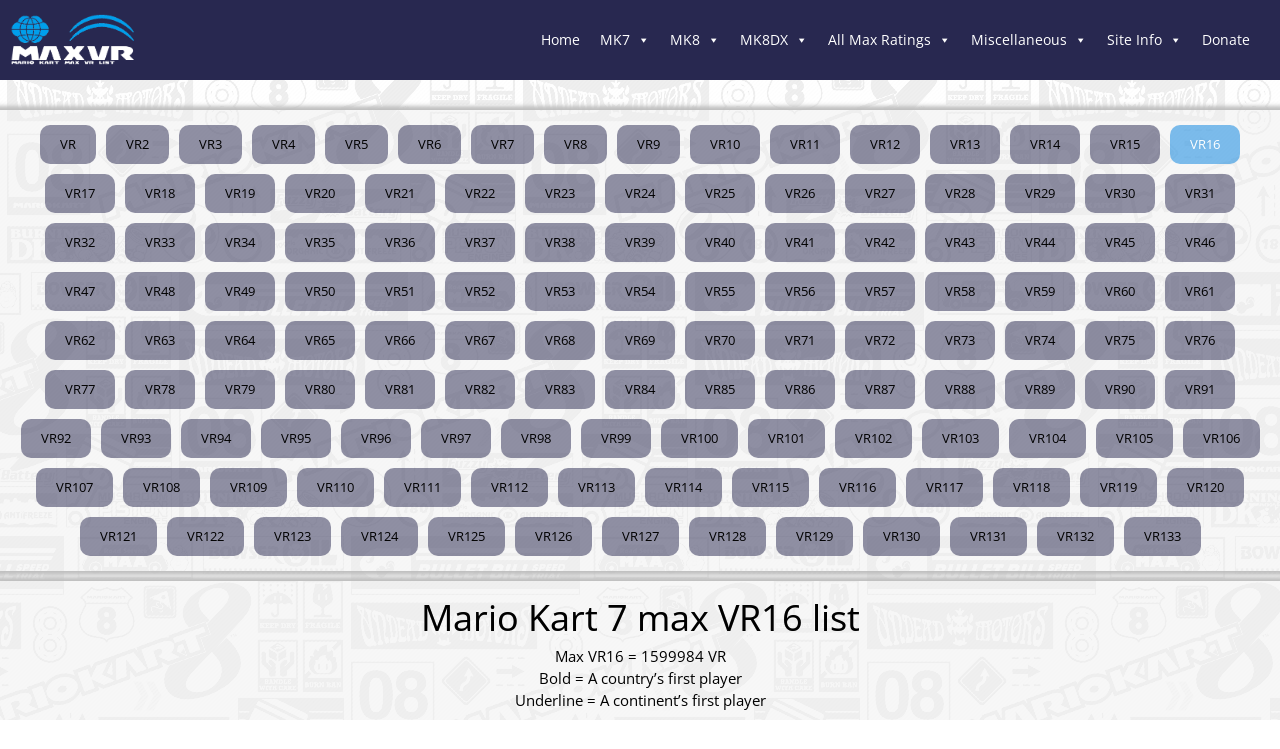

--- FILE ---
content_type: text/html; charset=UTF-8
request_url: https://maxvrlist.com/mk7/vr16
body_size: 22329
content:
<!DOCTYPE html>
<html lang="en-US">
<head>
<meta charset="UTF-8">
<meta name="viewport" content="width=device-width, initial-scale=1">
<link rel="profile" href="https://gmpg.org/xfn/11">

<title>VR16 &#8211; Max VR List</title>
<meta name='robots' content='max-image-preview:large' />
<link rel='dns-prefetch' href='//maxvrlist.com' />
<link rel='dns-prefetch' href='//www.googletagmanager.com' />
<link rel='dns-prefetch' href='//fonts.googleapis.com' />
<link rel='dns-prefetch' href='//pagead2.googlesyndication.com' />
<link rel="alternate" type="application/rss+xml" title="Max VR List &raquo; Feed" href="https://maxvrlist.com/feed" />
<link rel="alternate" type="application/rss+xml" title="Max VR List &raquo; Comments Feed" href="https://maxvrlist.com/comments/feed" />
		<!-- This site uses the Google Analytics by MonsterInsights plugin v9.11.1 - Using Analytics tracking - https://www.monsterinsights.com/ -->
							<script src="//www.googletagmanager.com/gtag/js?id=G-89NVDRHSGQ"  data-cfasync="false" data-wpfc-render="false" async></script>
			<script data-cfasync="false" data-wpfc-render="false">
				var mi_version = '9.11.1';
				var mi_track_user = true;
				var mi_no_track_reason = '';
								var MonsterInsightsDefaultLocations = {"page_location":"https:\/\/maxvrlist.com\/mk7\/vr16\/"};
								if ( typeof MonsterInsightsPrivacyGuardFilter === 'function' ) {
					var MonsterInsightsLocations = (typeof MonsterInsightsExcludeQuery === 'object') ? MonsterInsightsPrivacyGuardFilter( MonsterInsightsExcludeQuery ) : MonsterInsightsPrivacyGuardFilter( MonsterInsightsDefaultLocations );
				} else {
					var MonsterInsightsLocations = (typeof MonsterInsightsExcludeQuery === 'object') ? MonsterInsightsExcludeQuery : MonsterInsightsDefaultLocations;
				}

								var disableStrs = [
										'ga-disable-G-89NVDRHSGQ',
									];

				/* Function to detect opted out users */
				function __gtagTrackerIsOptedOut() {
					for (var index = 0; index < disableStrs.length; index++) {
						if (document.cookie.indexOf(disableStrs[index] + '=true') > -1) {
							return true;
						}
					}

					return false;
				}

				/* Disable tracking if the opt-out cookie exists. */
				if (__gtagTrackerIsOptedOut()) {
					for (var index = 0; index < disableStrs.length; index++) {
						window[disableStrs[index]] = true;
					}
				}

				/* Opt-out function */
				function __gtagTrackerOptout() {
					for (var index = 0; index < disableStrs.length; index++) {
						document.cookie = disableStrs[index] + '=true; expires=Thu, 31 Dec 2099 23:59:59 UTC; path=/';
						window[disableStrs[index]] = true;
					}
				}

				if ('undefined' === typeof gaOptout) {
					function gaOptout() {
						__gtagTrackerOptout();
					}
				}
								window.dataLayer = window.dataLayer || [];

				window.MonsterInsightsDualTracker = {
					helpers: {},
					trackers: {},
				};
				if (mi_track_user) {
					function __gtagDataLayer() {
						dataLayer.push(arguments);
					}

					function __gtagTracker(type, name, parameters) {
						if (!parameters) {
							parameters = {};
						}

						if (parameters.send_to) {
							__gtagDataLayer.apply(null, arguments);
							return;
						}

						if (type === 'event') {
														parameters.send_to = monsterinsights_frontend.v4_id;
							var hookName = name;
							if (typeof parameters['event_category'] !== 'undefined') {
								hookName = parameters['event_category'] + ':' + name;
							}

							if (typeof MonsterInsightsDualTracker.trackers[hookName] !== 'undefined') {
								MonsterInsightsDualTracker.trackers[hookName](parameters);
							} else {
								__gtagDataLayer('event', name, parameters);
							}
							
						} else {
							__gtagDataLayer.apply(null, arguments);
						}
					}

					__gtagTracker('js', new Date());
					__gtagTracker('set', {
						'developer_id.dZGIzZG': true,
											});
					if ( MonsterInsightsLocations.page_location ) {
						__gtagTracker('set', MonsterInsightsLocations);
					}
										__gtagTracker('config', 'G-89NVDRHSGQ', {"forceSSL":"true","link_attribution":"true"} );
										window.gtag = __gtagTracker;										(function () {
						/* https://developers.google.com/analytics/devguides/collection/analyticsjs/ */
						/* ga and __gaTracker compatibility shim. */
						var noopfn = function () {
							return null;
						};
						var newtracker = function () {
							return new Tracker();
						};
						var Tracker = function () {
							return null;
						};
						var p = Tracker.prototype;
						p.get = noopfn;
						p.set = noopfn;
						p.send = function () {
							var args = Array.prototype.slice.call(arguments);
							args.unshift('send');
							__gaTracker.apply(null, args);
						};
						var __gaTracker = function () {
							var len = arguments.length;
							if (len === 0) {
								return;
							}
							var f = arguments[len - 1];
							if (typeof f !== 'object' || f === null || typeof f.hitCallback !== 'function') {
								if ('send' === arguments[0]) {
									var hitConverted, hitObject = false, action;
									if ('event' === arguments[1]) {
										if ('undefined' !== typeof arguments[3]) {
											hitObject = {
												'eventAction': arguments[3],
												'eventCategory': arguments[2],
												'eventLabel': arguments[4],
												'value': arguments[5] ? arguments[5] : 1,
											}
										}
									}
									if ('pageview' === arguments[1]) {
										if ('undefined' !== typeof arguments[2]) {
											hitObject = {
												'eventAction': 'page_view',
												'page_path': arguments[2],
											}
										}
									}
									if (typeof arguments[2] === 'object') {
										hitObject = arguments[2];
									}
									if (typeof arguments[5] === 'object') {
										Object.assign(hitObject, arguments[5]);
									}
									if ('undefined' !== typeof arguments[1].hitType) {
										hitObject = arguments[1];
										if ('pageview' === hitObject.hitType) {
											hitObject.eventAction = 'page_view';
										}
									}
									if (hitObject) {
										action = 'timing' === arguments[1].hitType ? 'timing_complete' : hitObject.eventAction;
										hitConverted = mapArgs(hitObject);
										__gtagTracker('event', action, hitConverted);
									}
								}
								return;
							}

							function mapArgs(args) {
								var arg, hit = {};
								var gaMap = {
									'eventCategory': 'event_category',
									'eventAction': 'event_action',
									'eventLabel': 'event_label',
									'eventValue': 'event_value',
									'nonInteraction': 'non_interaction',
									'timingCategory': 'event_category',
									'timingVar': 'name',
									'timingValue': 'value',
									'timingLabel': 'event_label',
									'page': 'page_path',
									'location': 'page_location',
									'title': 'page_title',
									'referrer' : 'page_referrer',
								};
								for (arg in args) {
																		if (!(!args.hasOwnProperty(arg) || !gaMap.hasOwnProperty(arg))) {
										hit[gaMap[arg]] = args[arg];
									} else {
										hit[arg] = args[arg];
									}
								}
								return hit;
							}

							try {
								f.hitCallback();
							} catch (ex) {
							}
						};
						__gaTracker.create = newtracker;
						__gaTracker.getByName = newtracker;
						__gaTracker.getAll = function () {
							return [];
						};
						__gaTracker.remove = noopfn;
						__gaTracker.loaded = true;
						window['__gaTracker'] = __gaTracker;
					})();
									} else {
										console.log("");
					(function () {
						function __gtagTracker() {
							return null;
						}

						window['__gtagTracker'] = __gtagTracker;
						window['gtag'] = __gtagTracker;
					})();
									}
			</script>
							<!-- / Google Analytics by MonsterInsights -->
		<style id='wp-img-auto-sizes-contain-inline-css'>
img:is([sizes=auto i],[sizes^="auto," i]){contain-intrinsic-size:3000px 1500px}
/*# sourceURL=wp-img-auto-sizes-contain-inline-css */
</style>
<link rel='stylesheet' id='astra-theme-css-css' href='https://maxvrlist.com/wp-content/themes/astra/assets/css/minified/style.min.css?ver=3.9.1' media='all' />
<style id='astra-theme-css-inline-css'>
.ast-no-sidebar .entry-content .alignfull {margin-left: calc( -50vw + 50%);margin-right: calc( -50vw + 50%);max-width: 100vw;width: 100vw;}.ast-no-sidebar .entry-content .alignwide {margin-left: calc(-41vw + 50%);margin-right: calc(-41vw + 50%);max-width: unset;width: unset;}.ast-no-sidebar .entry-content .alignfull .alignfull,.ast-no-sidebar .entry-content .alignfull .alignwide,.ast-no-sidebar .entry-content .alignwide .alignfull,.ast-no-sidebar .entry-content .alignwide .alignwide,.ast-no-sidebar .entry-content .wp-block-column .alignfull,.ast-no-sidebar .entry-content .wp-block-column .alignwide{width: 100%;margin-left: auto;margin-right: auto;}.wp-block-gallery,.blocks-gallery-grid {margin: 0;}.wp-block-separator {max-width: 100px;}.wp-block-separator.is-style-wide,.wp-block-separator.is-style-dots {max-width: none;}.entry-content .has-2-columns .wp-block-column:first-child {padding-right: 10px;}.entry-content .has-2-columns .wp-block-column:last-child {padding-left: 10px;}@media (max-width: 782px) {.entry-content .wp-block-columns .wp-block-column {flex-basis: 100%;}.entry-content .has-2-columns .wp-block-column:first-child {padding-right: 0;}.entry-content .has-2-columns .wp-block-column:last-child {padding-left: 0;}}body .entry-content .wp-block-latest-posts {margin-left: 0;}body .entry-content .wp-block-latest-posts li {list-style: none;}.ast-no-sidebar .ast-container .entry-content .wp-block-latest-posts {margin-left: 0;}.ast-header-break-point .entry-content .alignwide {margin-left: auto;margin-right: auto;}.entry-content .blocks-gallery-item img {margin-bottom: auto;}.wp-block-pullquote {border-top: 4px solid #555d66;border-bottom: 4px solid #555d66;color: #40464d;}:root{--ast-container-default-xlg-padding:6.67em;--ast-container-default-lg-padding:5.67em;--ast-container-default-slg-padding:4.34em;--ast-container-default-md-padding:3.34em;--ast-container-default-sm-padding:6.67em;--ast-container-default-xs-padding:2.4em;--ast-container-default-xxs-padding:1.4em;}html{font-size:93.75%;}a,.page-title{color:var(--ast-global-color-0);}a:hover,a:focus{color:var(--ast-global-color-1);}body,button,input,select,textarea,.ast-button,.ast-custom-button{font-family:'Open Sans',sans-serif;font-weight:400;font-size:15px;font-size:1rem;}blockquote{color:var(--ast-global-color-3);}h1,.entry-content h1,h2,.entry-content h2,h3,.entry-content h3,h4,.entry-content h4,h5,.entry-content h5,h6,.entry-content h6,.site-title,.site-title a{font-family:'Open Sans',sans-serif;font-weight:400;}.site-title{font-size:35px;font-size:2.3333333333333rem;display:block;}.ast-archive-description .ast-archive-title{font-size:40px;font-size:2.6666666666667rem;}.site-header .site-description{font-size:15px;font-size:1rem;display:none;}.entry-title{font-size:30px;font-size:2rem;}h1,.entry-content h1{font-size:40px;font-size:2.6666666666667rem;font-family:'Open Sans',sans-serif;}h2,.entry-content h2{font-size:30px;font-size:2rem;font-family:'Open Sans',sans-serif;}h3,.entry-content h3{font-size:25px;font-size:1.6666666666667rem;font-family:'Open Sans',sans-serif;}h4,.entry-content h4{font-size:20px;font-size:1.3333333333333rem;font-family:'Open Sans',sans-serif;}h5,.entry-content h5{font-size:18px;font-size:1.2rem;font-family:'Open Sans',sans-serif;}h6,.entry-content h6{font-size:15px;font-size:1rem;font-family:'Open Sans',sans-serif;}.ast-single-post .entry-title,.page-title{font-size:30px;font-size:2rem;}::selection{background-color:var(--ast-global-color-0);color:#ffffff;}body,h1,.entry-title a,.entry-content h1,h2,.entry-content h2,h3,.entry-content h3,h4,.entry-content h4,h5,.entry-content h5,h6,.entry-content h6{color:var(--ast-global-color-3);}.tagcloud a:hover,.tagcloud a:focus,.tagcloud a.current-item{color:#ffffff;border-color:var(--ast-global-color-0);background-color:var(--ast-global-color-0);}input:focus,input[type="text"]:focus,input[type="email"]:focus,input[type="url"]:focus,input[type="password"]:focus,input[type="reset"]:focus,input[type="search"]:focus,textarea:focus{border-color:var(--ast-global-color-0);}input[type="radio"]:checked,input[type=reset],input[type="checkbox"]:checked,input[type="checkbox"]:hover:checked,input[type="checkbox"]:focus:checked,input[type=range]::-webkit-slider-thumb{border-color:var(--ast-global-color-0);background-color:var(--ast-global-color-0);box-shadow:none;}.site-footer a:hover + .post-count,.site-footer a:focus + .post-count{background:var(--ast-global-color-0);border-color:var(--ast-global-color-0);}.single .nav-links .nav-previous,.single .nav-links .nav-next{color:var(--ast-global-color-0);}.entry-meta,.entry-meta *{line-height:1.45;color:var(--ast-global-color-0);}.entry-meta a:hover,.entry-meta a:hover *,.entry-meta a:focus,.entry-meta a:focus *,.page-links > .page-link,.page-links .page-link:hover,.post-navigation a:hover{color:var(--ast-global-color-1);}#cat option,.secondary .calendar_wrap thead a,.secondary .calendar_wrap thead a:visited{color:var(--ast-global-color-0);}.secondary .calendar_wrap #today,.ast-progress-val span{background:var(--ast-global-color-0);}.secondary a:hover + .post-count,.secondary a:focus + .post-count{background:var(--ast-global-color-0);border-color:var(--ast-global-color-0);}.calendar_wrap #today > a{color:#ffffff;}.page-links .page-link,.single .post-navigation a{color:var(--ast-global-color-0);}.widget-title{font-size:21px;font-size:1.4rem;color:var(--ast-global-color-3);}.main-header-menu .menu-link,.ast-header-custom-item a{color:var(--ast-global-color-3);}.main-header-menu .menu-item:hover > .menu-link,.main-header-menu .menu-item:hover > .ast-menu-toggle,.main-header-menu .ast-masthead-custom-menu-items a:hover,.main-header-menu .menu-item.focus > .menu-link,.main-header-menu .menu-item.focus > .ast-menu-toggle,.main-header-menu .current-menu-item > .menu-link,.main-header-menu .current-menu-ancestor > .menu-link,.main-header-menu .current-menu-item > .ast-menu-toggle,.main-header-menu .current-menu-ancestor > .ast-menu-toggle{color:var(--ast-global-color-0);}.header-main-layout-3 .ast-main-header-bar-alignment{margin-right:auto;}.header-main-layout-2 .site-header-section-left .ast-site-identity{text-align:left;}.ast-logo-title-inline .site-logo-img{padding-right:1em;}.ast-header-break-point .ast-mobile-menu-buttons-minimal.menu-toggle{background:transparent;color:var(--ast-global-color-0);}.ast-header-break-point .ast-mobile-menu-buttons-outline.menu-toggle{background:transparent;border:1px solid var(--ast-global-color-0);color:var(--ast-global-color-0);}.ast-header-break-point .ast-mobile-menu-buttons-fill.menu-toggle{background:var(--ast-global-color-0);}.ast-page-builder-template .hentry {margin: 0;}.ast-page-builder-template .site-content > .ast-container {max-width: 100%;padding: 0;}.ast-page-builder-template .site-content #primary {padding: 0;margin: 0;}.ast-page-builder-template .no-results {text-align: center;margin: 4em auto;}.ast-page-builder-template .ast-pagination {padding: 2em;}.ast-page-builder-template .entry-header.ast-no-title.ast-no-thumbnail {margin-top: 0;}.ast-page-builder-template .entry-header.ast-header-without-markup {margin-top: 0;margin-bottom: 0;}.ast-page-builder-template .entry-header.ast-no-title.ast-no-meta {margin-bottom: 0;}.ast-page-builder-template.single .post-navigation {padding-bottom: 2em;}.ast-page-builder-template.single-post .site-content > .ast-container {max-width: 100%;}.ast-page-builder-template .entry-header {margin-top: 4em;margin-left: auto;margin-right: auto;padding-left: 20px;padding-right: 20px;}.single.ast-page-builder-template .entry-header {padding-left: 20px;padding-right: 20px;}.ast-page-builder-template .ast-archive-description {margin: 4em auto 0;padding-left: 20px;padding-right: 20px;}.ast-page-builder-template.ast-no-sidebar .entry-content .alignwide {margin-left: 0;margin-right: 0;}.footer-adv .footer-adv-overlay{border-top-style:solid;border-top-color:#7a7a7a;}.wp-block-buttons.aligncenter{justify-content:center;}@media (min-width:1200px){.wp-block-group .has-background{padding:20px;}}@media (min-width:1200px){.ast-page-builder-template.ast-no-sidebar .entry-content .wp-block-cover.alignwide,.ast-page-builder-template.ast-no-sidebar .entry-content .wp-block-cover.alignfull{padding-right:0;padding-left:0;}}@media (min-width:1200px){.wp-block-cover-image.alignwide .wp-block-cover__inner-container,.wp-block-cover.alignwide .wp-block-cover__inner-container,.wp-block-cover-image.alignfull .wp-block-cover__inner-container,.wp-block-cover.alignfull .wp-block-cover__inner-container{width:100%;}}.wp-block-image.aligncenter{margin-left:auto;margin-right:auto;}.wp-block-table.aligncenter{margin-left:auto;margin-right:auto;}@media (max-width:921px){.ast-separate-container #primary,.ast-separate-container #secondary{padding:1.5em 0;}#primary,#secondary{padding:1.5em 0;margin:0;}.ast-left-sidebar #content > .ast-container{display:flex;flex-direction:column-reverse;width:100%;}.ast-separate-container .ast-article-post,.ast-separate-container .ast-article-single{padding:1.5em 2.14em;}.ast-author-box img.avatar{margin:20px 0 0 0;}}@media (min-width:922px){.ast-separate-container.ast-right-sidebar #primary,.ast-separate-container.ast-left-sidebar #primary{border:0;}.search-no-results.ast-separate-container #primary{margin-bottom:4em;}}.wp-block-button .wp-block-button__link{color:#ffffff;}.wp-block-button .wp-block-button__link:hover,.wp-block-button .wp-block-button__link:focus{color:#ffffff;background-color:var(--ast-global-color-1);border-color:var(--ast-global-color-1);}.wp-block-button .wp-block-button__link{border-top-width:0;border-right-width:0;border-left-width:0;border-bottom-width:0;border-color:var(--ast-global-color-0);background-color:var(--ast-global-color-0);color:#ffffff;font-family:inherit;font-weight:inherit;line-height:1;border-radius:2px;padding-top:10px;padding-right:40px;padding-bottom:10px;padding-left:40px;}.menu-toggle,button,.ast-button,.ast-custom-button,.button,input#submit,input[type="button"],input[type="submit"],input[type="reset"]{border-style:solid;border-top-width:0;border-right-width:0;border-left-width:0;border-bottom-width:0;color:#ffffff;border-color:var(--ast-global-color-0);background-color:var(--ast-global-color-0);border-radius:2px;padding-top:10px;padding-right:40px;padding-bottom:10px;padding-left:40px;font-family:inherit;font-weight:inherit;line-height:1;}button:focus,.menu-toggle:hover,button:hover,.ast-button:hover,.ast-custom-button:hover .button:hover,.ast-custom-button:hover ,input[type=reset]:hover,input[type=reset]:focus,input#submit:hover,input#submit:focus,input[type="button"]:hover,input[type="button"]:focus,input[type="submit"]:hover,input[type="submit"]:focus{color:#ffffff;background-color:var(--ast-global-color-1);border-color:var(--ast-global-color-1);}@media (min-width:544px){.ast-container{max-width:100%;}}@media (max-width:544px){.ast-separate-container .ast-article-post,.ast-separate-container .ast-article-single,.ast-separate-container .comments-title,.ast-separate-container .ast-archive-description{padding:1.5em 1em;}.ast-separate-container #content .ast-container{padding-left:0.54em;padding-right:0.54em;}.ast-separate-container .ast-comment-list li.depth-1{padding:1.5em 1em;margin-bottom:1.5em;}.ast-separate-container .ast-comment-list .bypostauthor{padding:.5em;}.ast-search-menu-icon.ast-dropdown-active .search-field{width:170px;}.site-branding img,.site-header .site-logo-img .custom-logo-link img{max-width:100%;}}@media (max-width:921px){.ast-mobile-header-stack .main-header-bar .ast-search-menu-icon{display:inline-block;}.ast-header-break-point.ast-header-custom-item-outside .ast-mobile-header-stack .main-header-bar .ast-search-icon{margin:0;}.ast-comment-avatar-wrap img{max-width:2.5em;}.ast-separate-container .ast-comment-list li.depth-1{padding:1.5em 2.14em;}.ast-separate-container .comment-respond{padding:2em 2.14em;}.ast-comment-meta{padding:0 1.8888em 1.3333em;}}@media (min-width:545px){.ast-page-builder-template .comments-area,.single.ast-page-builder-template .entry-header,.single.ast-page-builder-template .post-navigation,.single.ast-page-builder-template .ast-single-related-posts-container{max-width:1240px;margin-left:auto;margin-right:auto;}}.ast-no-sidebar.ast-separate-container .entry-content .alignfull {margin-left: -6.67em;margin-right: -6.67em;width: auto;}@media (max-width: 1200px) {.ast-no-sidebar.ast-separate-container .entry-content .alignfull {margin-left: -2.4em;margin-right: -2.4em;}}@media (max-width: 768px) {.ast-no-sidebar.ast-separate-container .entry-content .alignfull {margin-left: -2.14em;margin-right: -2.14em;}}@media (max-width: 544px) {.ast-no-sidebar.ast-separate-container .entry-content .alignfull {margin-left: -1em;margin-right: -1em;}}.ast-no-sidebar.ast-separate-container .entry-content .alignwide {margin-left: -20px;margin-right: -20px;}.ast-no-sidebar.ast-separate-container .entry-content .wp-block-column .alignfull,.ast-no-sidebar.ast-separate-container .entry-content .wp-block-column .alignwide {margin-left: auto;margin-right: auto;width: 100%;}@media (max-width:921px){.site-title{display:block;}.ast-archive-description .ast-archive-title{font-size:40px;}.site-header .site-description{display:none;}.entry-title{font-size:30px;}h1,.entry-content h1{font-size:30px;}h2,.entry-content h2{font-size:25px;}h3,.entry-content h3{font-size:20px;}.ast-single-post .entry-title,.page-title{font-size:30px;}}@media (max-width:544px){.site-title{display:block;}.ast-archive-description .ast-archive-title{font-size:40px;}.site-header .site-description{display:none;}.entry-title{font-size:30px;}h1,.entry-content h1{font-size:30px;}h2,.entry-content h2{font-size:25px;}h3,.entry-content h3{font-size:20px;}.ast-single-post .entry-title,.page-title{font-size:30px;}}@media (max-width:921px){html{font-size:85.5%;}}@media (max-width:544px){html{font-size:85.5%;}}@media (min-width:922px){.ast-container{max-width:1240px;}}@font-face {font-family: "Astra";src: url(https://maxvrlist.com/wp-content/themes/astra/assets/fonts/astra.woff) format("woff"),url(https://maxvrlist.com/wp-content/themes/astra/assets/fonts/astra.ttf) format("truetype"),url(https://maxvrlist.com/wp-content/themes/astra/assets/fonts/astra.svg#astra) format("svg");font-weight: normal;font-style: normal;font-display: fallback;}@media (max-width:921px) {.main-header-bar .main-header-bar-navigation{display:none;}}.ast-desktop .main-header-menu.submenu-with-border .sub-menu,.ast-desktop .main-header-menu.submenu-with-border .astra-full-megamenu-wrapper{border-color:var(--ast-global-color-0);}.ast-desktop .main-header-menu.submenu-with-border .sub-menu{border-top-width:2px;border-right-width:0px;border-left-width:0px;border-bottom-width:0px;border-style:solid;}.ast-desktop .main-header-menu.submenu-with-border .sub-menu .sub-menu{top:-2px;}.ast-desktop .main-header-menu.submenu-with-border .sub-menu .menu-link,.ast-desktop .main-header-menu.submenu-with-border .children .menu-link{border-bottom-width:0px;border-style:solid;border-color:#eaeaea;}@media (min-width:922px){.main-header-menu .sub-menu .menu-item.ast-left-align-sub-menu:hover > .sub-menu,.main-header-menu .sub-menu .menu-item.ast-left-align-sub-menu.focus > .sub-menu{margin-left:-0px;}}.ast-small-footer{border-top-style:solid;border-top-width:1px;border-top-color:#7a7a7a;}.ast-small-footer-wrap{text-align:center;}.ast-header-break-point.ast-header-custom-item-inside .main-header-bar .main-header-bar-navigation .ast-search-icon {display: none;}.ast-header-break-point.ast-header-custom-item-inside .main-header-bar .ast-search-menu-icon .search-form {padding: 0;display: block;overflow: hidden;}.ast-header-break-point .ast-header-custom-item .widget:last-child {margin-bottom: 1em;}.ast-header-custom-item .widget {margin: 0.5em;display: inline-block;vertical-align: middle;}.ast-header-custom-item .widget p {margin-bottom: 0;}.ast-header-custom-item .widget li {width: auto;}.ast-header-custom-item-inside .button-custom-menu-item .menu-link {display: none;}.ast-header-custom-item-inside.ast-header-break-point .button-custom-menu-item .ast-custom-button-link {display: none;}.ast-header-custom-item-inside.ast-header-break-point .button-custom-menu-item .menu-link {display: block;}.ast-header-break-point.ast-header-custom-item-outside .main-header-bar .ast-search-icon {margin-right: 1em;}.ast-header-break-point.ast-header-custom-item-inside .main-header-bar .ast-search-menu-icon .search-field,.ast-header-break-point.ast-header-custom-item-inside .main-header-bar .ast-search-menu-icon.ast-inline-search .search-field {width: 100%;padding-right: 5.5em;}.ast-header-break-point.ast-header-custom-item-inside .main-header-bar .ast-search-menu-icon .search-submit {display: block;position: absolute;height: 100%;top: 0;right: 0;padding: 0 1em;border-radius: 0;}.ast-header-break-point .ast-header-custom-item .ast-masthead-custom-menu-items {padding-left: 20px;padding-right: 20px;margin-bottom: 1em;margin-top: 1em;}.ast-header-custom-item-inside.ast-header-break-point .button-custom-menu-item {padding-left: 0;padding-right: 0;margin-top: 0;margin-bottom: 0;}.astra-icon-down_arrow::after {content: "\e900";font-family: Astra;}.astra-icon-close::after {content: "\e5cd";font-family: Astra;}.astra-icon-drag_handle::after {content: "\e25d";font-family: Astra;}.astra-icon-format_align_justify::after {content: "\e235";font-family: Astra;}.astra-icon-menu::after {content: "\e5d2";font-family: Astra;}.astra-icon-reorder::after {content: "\e8fe";font-family: Astra;}.astra-icon-search::after {content: "\e8b6";font-family: Astra;}.astra-icon-zoom_in::after {content: "\e56b";font-family: Astra;}.astra-icon-check-circle::after {content: "\e901";font-family: Astra;}.astra-icon-shopping-cart::after {content: "\f07a";font-family: Astra;}.astra-icon-shopping-bag::after {content: "\f290";font-family: Astra;}.astra-icon-shopping-basket::after {content: "\f291";font-family: Astra;}.astra-icon-circle-o::after {content: "\e903";font-family: Astra;}.astra-icon-certificate::after {content: "\e902";font-family: Astra;}blockquote {padding: 1.2em;}:root .has-ast-global-color-0-color{color:var(--ast-global-color-0);}:root .has-ast-global-color-0-background-color{background-color:var(--ast-global-color-0);}:root .wp-block-button .has-ast-global-color-0-color{color:var(--ast-global-color-0);}:root .wp-block-button .has-ast-global-color-0-background-color{background-color:var(--ast-global-color-0);}:root .has-ast-global-color-1-color{color:var(--ast-global-color-1);}:root .has-ast-global-color-1-background-color{background-color:var(--ast-global-color-1);}:root .wp-block-button .has-ast-global-color-1-color{color:var(--ast-global-color-1);}:root .wp-block-button .has-ast-global-color-1-background-color{background-color:var(--ast-global-color-1);}:root .has-ast-global-color-2-color{color:var(--ast-global-color-2);}:root .has-ast-global-color-2-background-color{background-color:var(--ast-global-color-2);}:root .wp-block-button .has-ast-global-color-2-color{color:var(--ast-global-color-2);}:root .wp-block-button .has-ast-global-color-2-background-color{background-color:var(--ast-global-color-2);}:root .has-ast-global-color-3-color{color:var(--ast-global-color-3);}:root .has-ast-global-color-3-background-color{background-color:var(--ast-global-color-3);}:root .wp-block-button .has-ast-global-color-3-color{color:var(--ast-global-color-3);}:root .wp-block-button .has-ast-global-color-3-background-color{background-color:var(--ast-global-color-3);}:root .has-ast-global-color-4-color{color:var(--ast-global-color-4);}:root .has-ast-global-color-4-background-color{background-color:var(--ast-global-color-4);}:root .wp-block-button .has-ast-global-color-4-color{color:var(--ast-global-color-4);}:root .wp-block-button .has-ast-global-color-4-background-color{background-color:var(--ast-global-color-4);}:root .has-ast-global-color-5-color{color:var(--ast-global-color-5);}:root .has-ast-global-color-5-background-color{background-color:var(--ast-global-color-5);}:root .wp-block-button .has-ast-global-color-5-color{color:var(--ast-global-color-5);}:root .wp-block-button .has-ast-global-color-5-background-color{background-color:var(--ast-global-color-5);}:root .has-ast-global-color-6-color{color:var(--ast-global-color-6);}:root .has-ast-global-color-6-background-color{background-color:var(--ast-global-color-6);}:root .wp-block-button .has-ast-global-color-6-color{color:var(--ast-global-color-6);}:root .wp-block-button .has-ast-global-color-6-background-color{background-color:var(--ast-global-color-6);}:root .has-ast-global-color-7-color{color:var(--ast-global-color-7);}:root .has-ast-global-color-7-background-color{background-color:var(--ast-global-color-7);}:root .wp-block-button .has-ast-global-color-7-color{color:var(--ast-global-color-7);}:root .wp-block-button .has-ast-global-color-7-background-color{background-color:var(--ast-global-color-7);}:root .has-ast-global-color-8-color{color:var(--ast-global-color-8);}:root .has-ast-global-color-8-background-color{background-color:var(--ast-global-color-8);}:root .wp-block-button .has-ast-global-color-8-color{color:var(--ast-global-color-8);}:root .wp-block-button .has-ast-global-color-8-background-color{background-color:var(--ast-global-color-8);}:root{--ast-global-color-0:#0170B9;--ast-global-color-1:#3a3a3a;--ast-global-color-2:#3a3a3a;--ast-global-color-3:#4B4F58;--ast-global-color-4:#F5F5F5;--ast-global-color-5:#FFFFFF;--ast-global-color-6:#E5E5E5;--ast-global-color-7:#424242;--ast-global-color-8:#000000;}:root {--ast-border-color : #dddddd;}.ast-breadcrumbs .trail-browse,.ast-breadcrumbs .trail-items,.ast-breadcrumbs .trail-items li{display:inline-block;margin:0;padding:0;border:none;background:inherit;text-indent:0;}.ast-breadcrumbs .trail-browse{font-size:inherit;font-style:inherit;font-weight:inherit;color:inherit;}.ast-breadcrumbs .trail-items{list-style:none;}.trail-items li::after{padding:0 0.3em;content:"\00bb";}.trail-items li:last-of-type::after{display:none;}h1,.entry-content h1,h2,.entry-content h2,h3,.entry-content h3,h4,.entry-content h4,h5,.entry-content h5,h6,.entry-content h6{color:var(--ast-global-color-2);}.elementor-widget-heading .elementor-heading-title{margin:0;}.elementor-post.elementor-grid-item.hentry{margin-bottom:0;}.woocommerce div.product .elementor-element.elementor-products-grid .related.products ul.products li.product,.elementor-element .elementor-wc-products .woocommerce[class*='columns-'] ul.products li.product{width:auto;margin:0;float:none;}.ast-left-sidebar .elementor-section.elementor-section-stretched,.ast-right-sidebar .elementor-section.elementor-section-stretched{max-width:100%;left:0 !important;}.elementor-template-full-width .ast-container{display:block;}@media (max-width:544px){.elementor-element .elementor-wc-products .woocommerce[class*="columns-"] ul.products li.product{width:auto;margin:0;}.elementor-element .woocommerce .woocommerce-result-count{float:none;}}.ast-header-break-point .main-header-bar{border-bottom-width:1px;}@media (min-width:922px){.main-header-bar{border-bottom-width:1px;}}.main-header-menu .menu-item, #astra-footer-menu .menu-item, .main-header-bar .ast-masthead-custom-menu-items{-js-display:flex;display:flex;-webkit-box-pack:center;-webkit-justify-content:center;-moz-box-pack:center;-ms-flex-pack:center;justify-content:center;-webkit-box-orient:vertical;-webkit-box-direction:normal;-webkit-flex-direction:column;-moz-box-orient:vertical;-moz-box-direction:normal;-ms-flex-direction:column;flex-direction:column;}.main-header-menu > .menu-item > .menu-link, #astra-footer-menu > .menu-item > .menu-link{height:100%;-webkit-box-align:center;-webkit-align-items:center;-moz-box-align:center;-ms-flex-align:center;align-items:center;-js-display:flex;display:flex;}.ast-primary-menu-disabled .main-header-bar .ast-masthead-custom-menu-items{flex:unset;}.main-header-menu .sub-menu .menu-item.menu-item-has-children > .menu-link:after{position:absolute;right:1em;top:50%;transform:translate(0,-50%) rotate(270deg);}.ast-header-break-point .main-header-bar .main-header-bar-navigation .page_item_has_children > .ast-menu-toggle::before, .ast-header-break-point .main-header-bar .main-header-bar-navigation .menu-item-has-children > .ast-menu-toggle::before, .ast-mobile-popup-drawer .main-header-bar-navigation .menu-item-has-children>.ast-menu-toggle::before, .ast-header-break-point .ast-mobile-header-wrap .main-header-bar-navigation .menu-item-has-children > .ast-menu-toggle::before{font-weight:bold;content:"\e900";font-family:Astra;text-decoration:inherit;display:inline-block;}.ast-header-break-point .main-navigation ul.sub-menu .menu-item .menu-link:before{content:"\e900";font-family:Astra;font-size:.65em;text-decoration:inherit;display:inline-block;transform:translate(0, -2px) rotateZ(270deg);margin-right:5px;}.widget_search .search-form:after{font-family:Astra;font-size:1.2em;font-weight:normal;content:"\e8b6";position:absolute;top:50%;right:15px;transform:translate(0, -50%);}.astra-search-icon::before{content:"\e8b6";font-family:Astra;font-style:normal;font-weight:normal;text-decoration:inherit;text-align:center;-webkit-font-smoothing:antialiased;-moz-osx-font-smoothing:grayscale;z-index:3;}.main-header-bar .main-header-bar-navigation .page_item_has_children > a:after, .main-header-bar .main-header-bar-navigation .menu-item-has-children > a:after, .site-header-focus-item .main-header-bar-navigation .menu-item-has-children > .menu-link:after{content:"\e900";display:inline-block;font-family:Astra;font-size:.6rem;font-weight:bold;text-rendering:auto;-webkit-font-smoothing:antialiased;-moz-osx-font-smoothing:grayscale;margin-left:10px;line-height:normal;}.ast-mobile-popup-drawer .main-header-bar-navigation .ast-submenu-expanded>.ast-menu-toggle::before{transform:rotateX(180deg);}.ast-header-break-point .main-header-bar-navigation .menu-item-has-children > .menu-link:after{display:none;}.ast-separate-container .blog-layout-1, .ast-separate-container .blog-layout-2, .ast-separate-container .blog-layout-3{background-color:transparent;background-image:none;}.ast-separate-container .ast-article-post{background-color:var(--ast-global-color-5);;}@media (max-width:921px){.ast-separate-container .ast-article-post{background-color:var(--ast-global-color-5);;}}@media (max-width:544px){.ast-separate-container .ast-article-post{background-color:var(--ast-global-color-5);;}}.ast-separate-container .ast-article-single:not(.ast-related-post), .ast-separate-container .comments-area .comment-respond,.ast-separate-container .comments-area .ast-comment-list li, .ast-separate-container .ast-woocommerce-container, .ast-separate-container .error-404, .ast-separate-container .no-results, .single.ast-separate-container  .ast-author-meta, .ast-separate-container .related-posts-title-wrapper, .ast-separate-container.ast-two-container #secondary .widget,.ast-separate-container .comments-count-wrapper, .ast-box-layout.ast-plain-container .site-content,.ast-padded-layout.ast-plain-container .site-content, .ast-separate-container .comments-area .comments-title{background-color:var(--ast-global-color-5);;}@media (max-width:921px){.ast-separate-container .ast-article-single:not(.ast-related-post), .ast-separate-container .comments-area .comment-respond,.ast-separate-container .comments-area .ast-comment-list li, .ast-separate-container .ast-woocommerce-container, .ast-separate-container .error-404, .ast-separate-container .no-results, .single.ast-separate-container  .ast-author-meta, .ast-separate-container .related-posts-title-wrapper, .ast-separate-container.ast-two-container #secondary .widget,.ast-separate-container .comments-count-wrapper, .ast-box-layout.ast-plain-container .site-content,.ast-padded-layout.ast-plain-container .site-content, .ast-separate-container .comments-area .comments-title{background-color:var(--ast-global-color-5);;}}@media (max-width:544px){.ast-separate-container .ast-article-single:not(.ast-related-post), .ast-separate-container .comments-area .comment-respond,.ast-separate-container .comments-area .ast-comment-list li, .ast-separate-container .ast-woocommerce-container, .ast-separate-container .error-404, .ast-separate-container .no-results, .single.ast-separate-container  .ast-author-meta, .ast-separate-container .related-posts-title-wrapper, .ast-separate-container.ast-two-container #secondary .widget,.ast-separate-container .comments-count-wrapper, .ast-box-layout.ast-plain-container .site-content,.ast-padded-layout.ast-plain-container .site-content, .ast-separate-container .comments-area .comments-title{background-color:var(--ast-global-color-5);;}}:root{--e-global-color-astglobalcolor0:#0170B9;--e-global-color-astglobalcolor1:#3a3a3a;--e-global-color-astglobalcolor2:#3a3a3a;--e-global-color-astglobalcolor3:#4B4F58;--e-global-color-astglobalcolor4:#F5F5F5;--e-global-color-astglobalcolor5:#FFFFFF;--e-global-color-astglobalcolor6:#E5E5E5;--e-global-color-astglobalcolor7:#424242;--e-global-color-astglobalcolor8:#000000;}
/*# sourceURL=astra-theme-css-inline-css */
</style>
<link rel='stylesheet' id='astra-google-fonts-css' href='https://fonts.googleapis.com/css?family=Open+Sans%3A400%2Ci&#038;display=fallback&#038;ver=3.9.1' media='all' />
<link rel='stylesheet' id='hfe-widgets-style-css' href='https://maxvrlist.com/wp-content/plugins/header-footer-elementor/inc/widgets-css/frontend.css?ver=2.8.0' media='all' />
<style id='wp-emoji-styles-inline-css'>

	img.wp-smiley, img.emoji {
		display: inline !important;
		border: none !important;
		box-shadow: none !important;
		height: 1em !important;
		width: 1em !important;
		margin: 0 0.07em !important;
		vertical-align: -0.1em !important;
		background: none !important;
		padding: 0 !important;
	}
/*# sourceURL=wp-emoji-styles-inline-css */
</style>
<style id='global-styles-inline-css'>
:root{--wp--preset--aspect-ratio--square: 1;--wp--preset--aspect-ratio--4-3: 4/3;--wp--preset--aspect-ratio--3-4: 3/4;--wp--preset--aspect-ratio--3-2: 3/2;--wp--preset--aspect-ratio--2-3: 2/3;--wp--preset--aspect-ratio--16-9: 16/9;--wp--preset--aspect-ratio--9-16: 9/16;--wp--preset--color--black: #000000;--wp--preset--color--cyan-bluish-gray: #abb8c3;--wp--preset--color--white: #ffffff;--wp--preset--color--pale-pink: #f78da7;--wp--preset--color--vivid-red: #cf2e2e;--wp--preset--color--luminous-vivid-orange: #ff6900;--wp--preset--color--luminous-vivid-amber: #fcb900;--wp--preset--color--light-green-cyan: #7bdcb5;--wp--preset--color--vivid-green-cyan: #00d084;--wp--preset--color--pale-cyan-blue: #8ed1fc;--wp--preset--color--vivid-cyan-blue: #0693e3;--wp--preset--color--vivid-purple: #9b51e0;--wp--preset--color--ast-global-color-0: var(--ast-global-color-0);--wp--preset--color--ast-global-color-1: var(--ast-global-color-1);--wp--preset--color--ast-global-color-2: var(--ast-global-color-2);--wp--preset--color--ast-global-color-3: var(--ast-global-color-3);--wp--preset--color--ast-global-color-4: var(--ast-global-color-4);--wp--preset--color--ast-global-color-5: var(--ast-global-color-5);--wp--preset--color--ast-global-color-6: var(--ast-global-color-6);--wp--preset--color--ast-global-color-7: var(--ast-global-color-7);--wp--preset--color--ast-global-color-8: var(--ast-global-color-8);--wp--preset--gradient--vivid-cyan-blue-to-vivid-purple: linear-gradient(135deg,rgb(6,147,227) 0%,rgb(155,81,224) 100%);--wp--preset--gradient--light-green-cyan-to-vivid-green-cyan: linear-gradient(135deg,rgb(122,220,180) 0%,rgb(0,208,130) 100%);--wp--preset--gradient--luminous-vivid-amber-to-luminous-vivid-orange: linear-gradient(135deg,rgb(252,185,0) 0%,rgb(255,105,0) 100%);--wp--preset--gradient--luminous-vivid-orange-to-vivid-red: linear-gradient(135deg,rgb(255,105,0) 0%,rgb(207,46,46) 100%);--wp--preset--gradient--very-light-gray-to-cyan-bluish-gray: linear-gradient(135deg,rgb(238,238,238) 0%,rgb(169,184,195) 100%);--wp--preset--gradient--cool-to-warm-spectrum: linear-gradient(135deg,rgb(74,234,220) 0%,rgb(151,120,209) 20%,rgb(207,42,186) 40%,rgb(238,44,130) 60%,rgb(251,105,98) 80%,rgb(254,248,76) 100%);--wp--preset--gradient--blush-light-purple: linear-gradient(135deg,rgb(255,206,236) 0%,rgb(152,150,240) 100%);--wp--preset--gradient--blush-bordeaux: linear-gradient(135deg,rgb(254,205,165) 0%,rgb(254,45,45) 50%,rgb(107,0,62) 100%);--wp--preset--gradient--luminous-dusk: linear-gradient(135deg,rgb(255,203,112) 0%,rgb(199,81,192) 50%,rgb(65,88,208) 100%);--wp--preset--gradient--pale-ocean: linear-gradient(135deg,rgb(255,245,203) 0%,rgb(182,227,212) 50%,rgb(51,167,181) 100%);--wp--preset--gradient--electric-grass: linear-gradient(135deg,rgb(202,248,128) 0%,rgb(113,206,126) 100%);--wp--preset--gradient--midnight: linear-gradient(135deg,rgb(2,3,129) 0%,rgb(40,116,252) 100%);--wp--preset--font-size--small: 13px;--wp--preset--font-size--medium: 20px;--wp--preset--font-size--large: 36px;--wp--preset--font-size--x-large: 42px;--wp--preset--spacing--20: 0.44rem;--wp--preset--spacing--30: 0.67rem;--wp--preset--spacing--40: 1rem;--wp--preset--spacing--50: 1.5rem;--wp--preset--spacing--60: 2.25rem;--wp--preset--spacing--70: 3.38rem;--wp--preset--spacing--80: 5.06rem;--wp--preset--shadow--natural: 6px 6px 9px rgba(0, 0, 0, 0.2);--wp--preset--shadow--deep: 12px 12px 50px rgba(0, 0, 0, 0.4);--wp--preset--shadow--sharp: 6px 6px 0px rgba(0, 0, 0, 0.2);--wp--preset--shadow--outlined: 6px 6px 0px -3px rgb(255, 255, 255), 6px 6px rgb(0, 0, 0);--wp--preset--shadow--crisp: 6px 6px 0px rgb(0, 0, 0);}:root { --wp--style--global--content-size: var(--wp--custom--ast-content-width-size);--wp--style--global--wide-size: var(--wp--custom--ast-wide-width-size); }:where(body) { margin: 0; }.wp-site-blocks > .alignleft { float: left; margin-right: 2em; }.wp-site-blocks > .alignright { float: right; margin-left: 2em; }.wp-site-blocks > .aligncenter { justify-content: center; margin-left: auto; margin-right: auto; }:where(.wp-site-blocks) > * { margin-block-start: 2em; margin-block-end: 0; }:where(.wp-site-blocks) > :first-child { margin-block-start: 0; }:where(.wp-site-blocks) > :last-child { margin-block-end: 0; }:root { --wp--style--block-gap: 2em; }:root :where(.is-layout-flow) > :first-child{margin-block-start: 0;}:root :where(.is-layout-flow) > :last-child{margin-block-end: 0;}:root :where(.is-layout-flow) > *{margin-block-start: 2em;margin-block-end: 0;}:root :where(.is-layout-constrained) > :first-child{margin-block-start: 0;}:root :where(.is-layout-constrained) > :last-child{margin-block-end: 0;}:root :where(.is-layout-constrained) > *{margin-block-start: 2em;margin-block-end: 0;}:root :where(.is-layout-flex){gap: 2em;}:root :where(.is-layout-grid){gap: 2em;}.is-layout-flow > .alignleft{float: left;margin-inline-start: 0;margin-inline-end: 2em;}.is-layout-flow > .alignright{float: right;margin-inline-start: 2em;margin-inline-end: 0;}.is-layout-flow > .aligncenter{margin-left: auto !important;margin-right: auto !important;}.is-layout-constrained > .alignleft{float: left;margin-inline-start: 0;margin-inline-end: 2em;}.is-layout-constrained > .alignright{float: right;margin-inline-start: 2em;margin-inline-end: 0;}.is-layout-constrained > .aligncenter{margin-left: auto !important;margin-right: auto !important;}.is-layout-constrained > :where(:not(.alignleft):not(.alignright):not(.alignfull)){max-width: var(--wp--style--global--content-size);margin-left: auto !important;margin-right: auto !important;}.is-layout-constrained > .alignwide{max-width: var(--wp--style--global--wide-size);}body .is-layout-flex{display: flex;}.is-layout-flex{flex-wrap: wrap;align-items: center;}.is-layout-flex > :is(*, div){margin: 0;}body .is-layout-grid{display: grid;}.is-layout-grid > :is(*, div){margin: 0;}body{padding-top: 0px;padding-right: 0px;padding-bottom: 0px;padding-left: 0px;}a:where(:not(.wp-element-button)){text-decoration: underline;}:root :where(.wp-element-button, .wp-block-button__link){background-color: #32373c;border-width: 0;color: #fff;font-family: inherit;font-size: inherit;font-style: inherit;font-weight: inherit;letter-spacing: inherit;line-height: inherit;padding-top: calc(0.667em + 2px);padding-right: calc(1.333em + 2px);padding-bottom: calc(0.667em + 2px);padding-left: calc(1.333em + 2px);text-decoration: none;text-transform: inherit;}.has-black-color{color: var(--wp--preset--color--black) !important;}.has-cyan-bluish-gray-color{color: var(--wp--preset--color--cyan-bluish-gray) !important;}.has-white-color{color: var(--wp--preset--color--white) !important;}.has-pale-pink-color{color: var(--wp--preset--color--pale-pink) !important;}.has-vivid-red-color{color: var(--wp--preset--color--vivid-red) !important;}.has-luminous-vivid-orange-color{color: var(--wp--preset--color--luminous-vivid-orange) !important;}.has-luminous-vivid-amber-color{color: var(--wp--preset--color--luminous-vivid-amber) !important;}.has-light-green-cyan-color{color: var(--wp--preset--color--light-green-cyan) !important;}.has-vivid-green-cyan-color{color: var(--wp--preset--color--vivid-green-cyan) !important;}.has-pale-cyan-blue-color{color: var(--wp--preset--color--pale-cyan-blue) !important;}.has-vivid-cyan-blue-color{color: var(--wp--preset--color--vivid-cyan-blue) !important;}.has-vivid-purple-color{color: var(--wp--preset--color--vivid-purple) !important;}.has-ast-global-color-0-color{color: var(--wp--preset--color--ast-global-color-0) !important;}.has-ast-global-color-1-color{color: var(--wp--preset--color--ast-global-color-1) !important;}.has-ast-global-color-2-color{color: var(--wp--preset--color--ast-global-color-2) !important;}.has-ast-global-color-3-color{color: var(--wp--preset--color--ast-global-color-3) !important;}.has-ast-global-color-4-color{color: var(--wp--preset--color--ast-global-color-4) !important;}.has-ast-global-color-5-color{color: var(--wp--preset--color--ast-global-color-5) !important;}.has-ast-global-color-6-color{color: var(--wp--preset--color--ast-global-color-6) !important;}.has-ast-global-color-7-color{color: var(--wp--preset--color--ast-global-color-7) !important;}.has-ast-global-color-8-color{color: var(--wp--preset--color--ast-global-color-8) !important;}.has-black-background-color{background-color: var(--wp--preset--color--black) !important;}.has-cyan-bluish-gray-background-color{background-color: var(--wp--preset--color--cyan-bluish-gray) !important;}.has-white-background-color{background-color: var(--wp--preset--color--white) !important;}.has-pale-pink-background-color{background-color: var(--wp--preset--color--pale-pink) !important;}.has-vivid-red-background-color{background-color: var(--wp--preset--color--vivid-red) !important;}.has-luminous-vivid-orange-background-color{background-color: var(--wp--preset--color--luminous-vivid-orange) !important;}.has-luminous-vivid-amber-background-color{background-color: var(--wp--preset--color--luminous-vivid-amber) !important;}.has-light-green-cyan-background-color{background-color: var(--wp--preset--color--light-green-cyan) !important;}.has-vivid-green-cyan-background-color{background-color: var(--wp--preset--color--vivid-green-cyan) !important;}.has-pale-cyan-blue-background-color{background-color: var(--wp--preset--color--pale-cyan-blue) !important;}.has-vivid-cyan-blue-background-color{background-color: var(--wp--preset--color--vivid-cyan-blue) !important;}.has-vivid-purple-background-color{background-color: var(--wp--preset--color--vivid-purple) !important;}.has-ast-global-color-0-background-color{background-color: var(--wp--preset--color--ast-global-color-0) !important;}.has-ast-global-color-1-background-color{background-color: var(--wp--preset--color--ast-global-color-1) !important;}.has-ast-global-color-2-background-color{background-color: var(--wp--preset--color--ast-global-color-2) !important;}.has-ast-global-color-3-background-color{background-color: var(--wp--preset--color--ast-global-color-3) !important;}.has-ast-global-color-4-background-color{background-color: var(--wp--preset--color--ast-global-color-4) !important;}.has-ast-global-color-5-background-color{background-color: var(--wp--preset--color--ast-global-color-5) !important;}.has-ast-global-color-6-background-color{background-color: var(--wp--preset--color--ast-global-color-6) !important;}.has-ast-global-color-7-background-color{background-color: var(--wp--preset--color--ast-global-color-7) !important;}.has-ast-global-color-8-background-color{background-color: var(--wp--preset--color--ast-global-color-8) !important;}.has-black-border-color{border-color: var(--wp--preset--color--black) !important;}.has-cyan-bluish-gray-border-color{border-color: var(--wp--preset--color--cyan-bluish-gray) !important;}.has-white-border-color{border-color: var(--wp--preset--color--white) !important;}.has-pale-pink-border-color{border-color: var(--wp--preset--color--pale-pink) !important;}.has-vivid-red-border-color{border-color: var(--wp--preset--color--vivid-red) !important;}.has-luminous-vivid-orange-border-color{border-color: var(--wp--preset--color--luminous-vivid-orange) !important;}.has-luminous-vivid-amber-border-color{border-color: var(--wp--preset--color--luminous-vivid-amber) !important;}.has-light-green-cyan-border-color{border-color: var(--wp--preset--color--light-green-cyan) !important;}.has-vivid-green-cyan-border-color{border-color: var(--wp--preset--color--vivid-green-cyan) !important;}.has-pale-cyan-blue-border-color{border-color: var(--wp--preset--color--pale-cyan-blue) !important;}.has-vivid-cyan-blue-border-color{border-color: var(--wp--preset--color--vivid-cyan-blue) !important;}.has-vivid-purple-border-color{border-color: var(--wp--preset--color--vivid-purple) !important;}.has-ast-global-color-0-border-color{border-color: var(--wp--preset--color--ast-global-color-0) !important;}.has-ast-global-color-1-border-color{border-color: var(--wp--preset--color--ast-global-color-1) !important;}.has-ast-global-color-2-border-color{border-color: var(--wp--preset--color--ast-global-color-2) !important;}.has-ast-global-color-3-border-color{border-color: var(--wp--preset--color--ast-global-color-3) !important;}.has-ast-global-color-4-border-color{border-color: var(--wp--preset--color--ast-global-color-4) !important;}.has-ast-global-color-5-border-color{border-color: var(--wp--preset--color--ast-global-color-5) !important;}.has-ast-global-color-6-border-color{border-color: var(--wp--preset--color--ast-global-color-6) !important;}.has-ast-global-color-7-border-color{border-color: var(--wp--preset--color--ast-global-color-7) !important;}.has-ast-global-color-8-border-color{border-color: var(--wp--preset--color--ast-global-color-8) !important;}.has-vivid-cyan-blue-to-vivid-purple-gradient-background{background: var(--wp--preset--gradient--vivid-cyan-blue-to-vivid-purple) !important;}.has-light-green-cyan-to-vivid-green-cyan-gradient-background{background: var(--wp--preset--gradient--light-green-cyan-to-vivid-green-cyan) !important;}.has-luminous-vivid-amber-to-luminous-vivid-orange-gradient-background{background: var(--wp--preset--gradient--luminous-vivid-amber-to-luminous-vivid-orange) !important;}.has-luminous-vivid-orange-to-vivid-red-gradient-background{background: var(--wp--preset--gradient--luminous-vivid-orange-to-vivid-red) !important;}.has-very-light-gray-to-cyan-bluish-gray-gradient-background{background: var(--wp--preset--gradient--very-light-gray-to-cyan-bluish-gray) !important;}.has-cool-to-warm-spectrum-gradient-background{background: var(--wp--preset--gradient--cool-to-warm-spectrum) !important;}.has-blush-light-purple-gradient-background{background: var(--wp--preset--gradient--blush-light-purple) !important;}.has-blush-bordeaux-gradient-background{background: var(--wp--preset--gradient--blush-bordeaux) !important;}.has-luminous-dusk-gradient-background{background: var(--wp--preset--gradient--luminous-dusk) !important;}.has-pale-ocean-gradient-background{background: var(--wp--preset--gradient--pale-ocean) !important;}.has-electric-grass-gradient-background{background: var(--wp--preset--gradient--electric-grass) !important;}.has-midnight-gradient-background{background: var(--wp--preset--gradient--midnight) !important;}.has-small-font-size{font-size: var(--wp--preset--font-size--small) !important;}.has-medium-font-size{font-size: var(--wp--preset--font-size--medium) !important;}.has-large-font-size{font-size: var(--wp--preset--font-size--large) !important;}.has-x-large-font-size{font-size: var(--wp--preset--font-size--x-large) !important;}
:root :where(.wp-block-pullquote){font-size: 1.5em;line-height: 1.6;}
/*# sourceURL=global-styles-inline-css */
</style>
<link rel='stylesheet' id='trp-language-switcher-style-css' href='https://maxvrlist.com/wp-content/plugins/translatepress-multilingual/assets/css/trp-language-switcher.css?ver=2.5.5' media='all' />
<link rel='stylesheet' id='hfe-style-css' href='https://maxvrlist.com/wp-content/plugins/header-footer-elementor/assets/css/header-footer-elementor.css?ver=2.8.0' media='all' />
<link rel='stylesheet' id='elementor-icons-css' href='https://maxvrlist.com/wp-content/plugins/elementor/assets/lib/eicons/css/elementor-icons.min.css?ver=5.45.0' media='all' />
<link rel='stylesheet' id='elementor-frontend-css' href='https://maxvrlist.com/wp-content/plugins/elementor/assets/css/frontend.min.css?ver=3.34.1' media='all' />
<link rel='stylesheet' id='elementor-post-1270-css' href='https://maxvrlist.com/images/elementor/css/post-1270.css?ver=1768963607' media='all' />
<link rel='stylesheet' id='widget-heading-css' href='https://maxvrlist.com/wp-content/plugins/elementor/assets/css/widget-heading.min.css?ver=3.34.1' media='all' />
<link rel='stylesheet' id='elementor-post-1938-css' href='https://maxvrlist.com/images/elementor/css/post-1938.css?ver=1768970277' media='all' />
<link rel='stylesheet' id='elementor-post-1312-css' href='https://maxvrlist.com/images/elementor/css/post-1312.css?ver=1768963607' media='all' />
<link rel='stylesheet' id='elementor-post-1335-css' href='https://maxvrlist.com/images/elementor/css/post-1335.css?ver=1768963607' media='all' />
<link rel='stylesheet' id='megamenu-css' href='https://maxvrlist.com/images/maxmegamenu/style.css?ver=195ecd' media='all' />
<link rel='stylesheet' id='dashicons-css' href='https://maxvrlist.com/wp-includes/css/dashicons.min.css?ver=6.9' media='all' />
<link rel='stylesheet' id='tablepress-default-css' href='https://maxvrlist.com/wp-content/tablepress-combined.min.css?ver=223' media='all' />
<link rel='stylesheet' id='tablepress-responsive-tables-css' href='https://maxvrlist.com/wp-content/plugins/tablepress-responsive-tables/css/tablepress-responsive.min.css?ver=1.8' media='all' />
<link rel='stylesheet' id='hfe-elementor-icons-css' href='https://maxvrlist.com/wp-content/plugins/elementor/assets/lib/eicons/css/elementor-icons.min.css?ver=5.34.0' media='all' />
<link rel='stylesheet' id='hfe-icons-list-css' href='https://maxvrlist.com/wp-content/plugins/elementor/assets/css/widget-icon-list.min.css?ver=3.24.3' media='all' />
<link rel='stylesheet' id='hfe-social-icons-css' href='https://maxvrlist.com/wp-content/plugins/elementor/assets/css/widget-social-icons.min.css?ver=3.24.0' media='all' />
<link rel='stylesheet' id='hfe-social-share-icons-brands-css' href='https://maxvrlist.com/wp-content/plugins/elementor/assets/lib/font-awesome/css/brands.css?ver=5.15.3' media='all' />
<link rel='stylesheet' id='hfe-social-share-icons-fontawesome-css' href='https://maxvrlist.com/wp-content/plugins/elementor/assets/lib/font-awesome/css/fontawesome.css?ver=5.15.3' media='all' />
<link rel='stylesheet' id='hfe-nav-menu-icons-css' href='https://maxvrlist.com/wp-content/plugins/elementor/assets/lib/font-awesome/css/solid.css?ver=5.15.3' media='all' />
<link rel='stylesheet' id='elementor-gf-local-opensans-css' href='https://maxvrlist.com/images/elementor/google-fonts/css/opensans.css?ver=1743250018' media='all' />
<script src="https://maxvrlist.com/wp-content/plugins/google-analytics-for-wordpress/assets/js/frontend-gtag.min.js?ver=9.11.1" id="monsterinsights-frontend-script-js" async data-wp-strategy="async"></script>
<script data-cfasync="false" data-wpfc-render="false" id='monsterinsights-frontend-script-js-extra'>var monsterinsights_frontend = {"js_events_tracking":"true","download_extensions":"doc,pdf,ppt,zip,xls,docx,pptx,xlsx","inbound_paths":"[{\"path\":\"\\\/go\\\/\",\"label\":\"affiliate\"},{\"path\":\"\\\/recommend\\\/\",\"label\":\"affiliate\"}]","home_url":"https:\/\/maxvrlist.com","hash_tracking":"false","v4_id":"G-89NVDRHSGQ"};</script>
<script src="https://maxvrlist.com/wp-includes/js/jquery/jquery.min.js?ver=3.7.1" id="jquery-core-js"></script>
<script src="https://maxvrlist.com/wp-includes/js/jquery/jquery-migrate.min.js?ver=3.4.1" id="jquery-migrate-js"></script>
<script id="jquery-js-after">
!function($){"use strict";$(document).ready(function(){$(this).scrollTop()>100&&$(".hfe-scroll-to-top-wrap").removeClass("hfe-scroll-to-top-hide"),$(window).scroll(function(){$(this).scrollTop()<100?$(".hfe-scroll-to-top-wrap").fadeOut(300):$(".hfe-scroll-to-top-wrap").fadeIn(300)}),$(".hfe-scroll-to-top-wrap").on("click",function(){$("html, body").animate({scrollTop:0},300);return!1})})}(jQuery);
!function($){'use strict';$(document).ready(function(){var bar=$('.hfe-reading-progress-bar');if(!bar.length)return;$(window).on('scroll',function(){var s=$(window).scrollTop(),d=$(document).height()-$(window).height(),p=d? s/d*100:0;bar.css('width',p+'%')});});}(jQuery);
//# sourceURL=jquery-js-after
</script>
<script id="trp-language-cookie-js-extra">
var trp_language_cookie_data = {"abs_home":"https://maxvrlist.com","url_slugs":{"en_US":"en","es_ES":"es","fr_FR":"fr","de_DE":"de","it_IT":"it","ja":"ja"},"cookie_name":"trp_language","cookie_age":"30","cookie_path":"/","default_language":"en_US","publish_languages":["en_US","es_ES","fr_FR","de_DE","it_IT","ja"],"trp_ald_ajax_url":"https://maxvrlist.com/wp-content/plugins/tp-add-on-automatic-language-detection/includes/trp-ald-ajax.php","detection_method":"browser-ip","iso_codes":{"en_US":"en","es_ES":"es","fr_FR":"fr","de_DE":"de","it_IT":"it","ja":"ja"}};
//# sourceURL=trp-language-cookie-js-extra
</script>
<script src="https://maxvrlist.com/wp-content/plugins/tp-add-on-automatic-language-detection/assets/js/trp-language-cookie.js?ver=1.0.8" id="trp-language-cookie-js"></script>

<!-- Google tag (gtag.js) snippet added by Site Kit -->
<!-- Google Analytics snippet added by Site Kit -->
<script src="https://www.googletagmanager.com/gtag/js?id=GT-W6B9F9N" id="google_gtagjs-js" async></script>
<script id="google_gtagjs-js-after">
window.dataLayer = window.dataLayer || [];function gtag(){dataLayer.push(arguments);}
gtag("set","linker",{"domains":["maxvrlist.com"]});
gtag("js", new Date());
gtag("set", "developer_id.dZTNiMT", true);
gtag("config", "GT-W6B9F9N");
 window._googlesitekit = window._googlesitekit || {}; window._googlesitekit.throttledEvents = []; window._googlesitekit.gtagEvent = (name, data) => { var key = JSON.stringify( { name, data } ); if ( !! window._googlesitekit.throttledEvents[ key ] ) { return; } window._googlesitekit.throttledEvents[ key ] = true; setTimeout( () => { delete window._googlesitekit.throttledEvents[ key ]; }, 5 ); gtag( "event", name, { ...data, event_source: "site-kit" } ); }; 
//# sourceURL=google_gtagjs-js-after
</script>
<link rel="https://api.w.org/" href="https://maxvrlist.com/wp-json/" /><link rel="alternate" title="JSON" type="application/json" href="https://maxvrlist.com/wp-json/wp/v2/pages/1938" /><link rel="EditURI" type="application/rsd+xml" title="RSD" href="https://maxvrlist.com/xmlrpc.php?rsd" />
<meta name="generator" content="WordPress 6.9" />
<link rel="canonical" href="https://maxvrlist.com/mk7/vr16" />
<link rel='shortlink' href='https://maxvrlist.com/?p=1938' />
<meta name="generator" content="Site Kit by Google 1.168.0" /><link rel="alternate" hreflang="en-US" href="https://maxvrlist.com/mk7/vr16"/>
<link rel="alternate" hreflang="es-ES" href="https://maxvrlist.com/es/mk7/vr16/"/>
<link rel="alternate" hreflang="fr-FR" href="https://maxvrlist.com/fr/mk7/vr16/"/>
<link rel="alternate" hreflang="de-DE" href="https://maxvrlist.com/de/mk7/vr16/"/>
<link rel="alternate" hreflang="it-IT" href="https://maxvrlist.com/it/mk7/vr16/"/>
<link rel="alternate" hreflang="ja" href="https://maxvrlist.com/ja/mk7/vr16/"/>
<link rel="alternate" hreflang="en" href="https://maxvrlist.com/mk7/vr16"/>
<link rel="alternate" hreflang="es" href="https://maxvrlist.com/es/mk7/vr16/"/>
<link rel="alternate" hreflang="fr" href="https://maxvrlist.com/fr/mk7/vr16/"/>
<link rel="alternate" hreflang="de" href="https://maxvrlist.com/de/mk7/vr16/"/>
<link rel="alternate" hreflang="it" href="https://maxvrlist.com/it/mk7/vr16/"/>

<!-- Google AdSense meta tags added by Site Kit -->
<meta name="google-adsense-platform-account" content="ca-host-pub-2644536267352236">
<meta name="google-adsense-platform-domain" content="sitekit.withgoogle.com">
<!-- End Google AdSense meta tags added by Site Kit -->
<meta name="generator" content="Elementor 3.34.1; features: additional_custom_breakpoints; settings: css_print_method-external, google_font-enabled, font_display-auto">
			<style>
				.e-con.e-parent:nth-of-type(n+4):not(.e-lazyloaded):not(.e-no-lazyload),
				.e-con.e-parent:nth-of-type(n+4):not(.e-lazyloaded):not(.e-no-lazyload) * {
					background-image: none !important;
				}
				@media screen and (max-height: 1024px) {
					.e-con.e-parent:nth-of-type(n+3):not(.e-lazyloaded):not(.e-no-lazyload),
					.e-con.e-parent:nth-of-type(n+3):not(.e-lazyloaded):not(.e-no-lazyload) * {
						background-image: none !important;
					}
				}
				@media screen and (max-height: 640px) {
					.e-con.e-parent:nth-of-type(n+2):not(.e-lazyloaded):not(.e-no-lazyload),
					.e-con.e-parent:nth-of-type(n+2):not(.e-lazyloaded):not(.e-no-lazyload) * {
						background-image: none !important;
					}
				}
			</style>
			
<!-- Google AdSense snippet added by Site Kit -->
<script async src="https://pagead2.googlesyndication.com/pagead/js/adsbygoogle.js?client=ca-pub-1743768911022182&amp;host=ca-host-pub-2644536267352236" crossorigin="anonymous"></script>

<!-- End Google AdSense snippet added by Site Kit -->
<style type="text/css">/** Mega Menu CSS: fs **/</style>
</head>

<body data-rsssl=1 itemtype='https://schema.org/WebPage' itemscope='itemscope' class="wp-singular page-template page-template-elementor_header_footer page page-id-1938 page-child parent-pageid-1319 wp-theme-astra locale-en-us translatepress-en_US ehf-header ehf-footer ehf-template-astra ehf-stylesheet-astra mega-menu-primary ast-desktop ast-page-builder-template ast-no-sidebar astra-3.9.1 ast-header-custom-item-inside ast-single-post ast-inherit-site-logo-transparent elementor-default elementor-template-full-width elementor-kit-1270 elementor-page elementor-page-1938">

<a
	class="skip-link screen-reader-text"
	href="#content"
	role="link"
	title="Skip to content">
		Skip to content</a>

<div
class="hfeed site" id="page">
			<header id="masthead" itemscope="itemscope" itemtype="https://schema.org/WPHeader">
			<p class="main-title bhf-hidden" itemprop="headline"><a href="https://maxvrlist.com" title="Max VR List" rel="home">Max VR List</a></p>
					<div data-elementor-type="wp-post" data-elementor-id="1312" class="elementor elementor-1312">
						<section class="elementor-section elementor-top-section elementor-element elementor-element-762ed26 elementor-section-full_width elementor-section-height-default elementor-section-height-default" data-id="762ed26" data-element_type="section" data-settings="{&quot;background_background&quot;:&quot;classic&quot;}">
						<div class="elementor-container elementor-column-gap-default">
					<div class="elementor-column elementor-col-100 elementor-top-column elementor-element elementor-element-387e132" data-id="387e132" data-element_type="column">
			<div class="elementor-widget-wrap elementor-element-populated">
						<section class="elementor-section elementor-inner-section elementor-element elementor-element-4e349c0 elementor-section-full_width elementor-section-height-default elementor-section-height-default" data-id="4e349c0" data-element_type="section">
						<div class="elementor-container elementor-column-gap-default">
					<div class="elementor-column elementor-col-50 elementor-inner-column elementor-element elementor-element-b7c8178" data-id="b7c8178" data-element_type="column">
			<div class="elementor-widget-wrap elementor-element-populated">
						<div class="elementor-element elementor-element-c78fef9 elementor-widget__width-inherit elementor-widget elementor-widget-image" data-id="c78fef9" data-element_type="widget" data-widget_type="image.default">
				<div class="elementor-widget-container">
																<a href="https://maxvrlist.com">
							<img src="https://maxvrlist.com/images/logos/logo_white.png" title="" alt="" loading="lazy" />								</a>
															</div>
				</div>
					</div>
		</div>
				<div class="elementor-column elementor-col-50 elementor-inner-column elementor-element elementor-element-db8d384" data-id="db8d384" data-element_type="column">
			<div class="elementor-widget-wrap elementor-element-populated">
						<div class="elementor-element elementor-element-cd7bffa elementor-widget__width-inherit elementor-widget elementor-widget-wp-widget-maxmegamenu" data-id="cd7bffa" data-element_type="widget" data-widget_type="wp-widget-maxmegamenu.default">
				<div class="elementor-widget-container">
					<div id="mega-menu-wrap-primary" class="mega-menu-wrap"><div class="mega-menu-toggle"><div class="mega-toggle-blocks-left"></div><div class="mega-toggle-blocks-center"></div><div class="mega-toggle-blocks-right"><div class='mega-toggle-block mega-menu-toggle-block mega-toggle-block-1' id='mega-toggle-block-1' tabindex='0'><span class='mega-toggle-label' role='button' aria-expanded='false'><span class='mega-toggle-label-closed'></span><span class='mega-toggle-label-open'></span></span></div></div></div><ul id="mega-menu-primary" class="mega-menu max-mega-menu mega-menu-horizontal mega-no-js" data-event="hover_intent" data-effect="fade_up" data-effect-speed="200" data-effect-mobile="disabled" data-effect-speed-mobile="0" data-mobile-force-width="false" data-second-click="go" data-document-click="collapse" data-vertical-behaviour="standard" data-breakpoint="600" data-unbind="true" data-mobile-state="collapse_all" data-mobile-direction="vertical" data-hover-intent-timeout="300" data-hover-intent-interval="100"><li class="mega-menu-item mega-menu-item-type-custom mega-menu-item-object-custom mega-menu-item-home mega-align-bottom-left mega-menu-flyout mega-menu-item-868" id="mega-menu-item-868"><a class="mega-menu-link" href="https://maxvrlist.com/" tabindex="0">Home</a></li><li class="mega-menu-item mega-menu-item-type-post_type mega-menu-item-object-page mega-current-page-ancestor mega-menu-item-has-children mega-align-bottom-left mega-menu-flyout mega-menu-item-1321" id="mega-menu-item-1321"><a class="mega-menu-link" href="https://maxvrlist.com/mk7" aria-expanded="false" tabindex="0">MK7<span class="mega-indicator" aria-hidden="true"></span></a>
<ul class="mega-sub-menu">
<li class="mega-menu-item mega-menu-item-type-post_type mega-menu-item-object-page mega-menu-item-1322" id="mega-menu-item-1322"><a class="mega-menu-link" href="https://maxvrlist.com/mk7/vr">VR</a></li><li class="mega-menu-item mega-menu-item-type-post_type mega-menu-item-object-page mega-menu-item-2117" id="mega-menu-item-2117"><a class="mega-menu-link" href="https://maxvrlist.com/mk7/4-value">4 value</a></li><li class="mega-menu-item mega-menu-item-type-post_type mega-menu-item-object-page mega-menu-item-2300" id="mega-menu-item-2300"><a class="mega-menu-link" href="https://maxvrlist.com/mk7/svr">Simultaneous</a></li><li class="mega-menu-item mega-menu-item-type-post_type mega-menu-item-object-page mega-menu-item-5232" id="mega-menu-item-5232"><a class="mega-menu-link" href="https://maxvrlist.com/mk7/vr/japan">National lists</a></li><li class="mega-menu-item mega-menu-item-type-post_type mega-menu-item-object-page mega-menu-item-3081" id="mega-menu-item-3081"><a class="mega-menu-link" href="https://maxvrlist.com/mk7/continental-stats">Stats</a></li></ul>
</li><li class="mega-menu-item mega-menu-item-type-post_type mega-menu-item-object-page mega-menu-item-has-children mega-align-bottom-left mega-menu-flyout mega-menu-item-1542" id="mega-menu-item-1542"><a class="mega-menu-link" href="https://maxvrlist.com/mk8" aria-expanded="false" tabindex="0">MK8<span class="mega-indicator" aria-hidden="true"></span></a>
<ul class="mega-sub-menu">
<li class="mega-menu-item mega-menu-item-type-post_type mega-menu-item-object-page mega-menu-item-1544" id="mega-menu-item-1544"><a class="mega-menu-link" href="https://maxvrlist.com/mk8/vr">VR</a></li><li class="mega-menu-item mega-menu-item-type-post_type mega-menu-item-object-page mega-menu-item-1543" id="mega-menu-item-1543"><a class="mega-menu-link" href="https://maxvrlist.com/mk8/br">BR</a></li><li class="mega-menu-item mega-menu-item-type-post_type mega-menu-item-object-page mega-menu-item-2326" id="mega-menu-item-2326"><a class="mega-menu-link" href="https://maxvrlist.com/mk8/cr">CR</a></li><li class="mega-menu-item mega-menu-item-type-post_type mega-menu-item-object-page mega-menu-item-2693" id="mega-menu-item-2693"><a class="mega-menu-link" href="https://maxvrlist.com/mk8/svr">Simultaneous</a></li><li class="mega-menu-item mega-menu-item-type-post_type mega-menu-item-object-page mega-menu-item-3080" id="mega-menu-item-3080"><a class="mega-menu-link" href="https://maxvrlist.com/mk8/continental-stats">Stats</a></li></ul>
</li><li class="mega-menu-item mega-menu-item-type-post_type mega-menu-item-object-page mega-menu-item-has-children mega-align-bottom-left mega-menu-flyout mega-menu-item-1477" id="mega-menu-item-1477"><a class="mega-menu-link" href="https://maxvrlist.com/mk8dx" aria-expanded="false" tabindex="0">MK8DX<span class="mega-indicator" aria-hidden="true"></span></a>
<ul class="mega-sub-menu">
<li class="mega-menu-item mega-menu-item-type-post_type mega-menu-item-object-page mega-menu-item-1478" id="mega-menu-item-1478"><a class="mega-menu-link" href="https://maxvrlist.com/mk8dx/vr">VR</a></li><li class="mega-menu-item mega-menu-item-type-post_type mega-menu-item-object-page mega-menu-item-1494" id="mega-menu-item-1494"><a class="mega-menu-link" href="https://maxvrlist.com/mk8dx/br">BR</a></li><li class="mega-menu-item mega-menu-item-type-post_type mega-menu-item-object-page mega-menu-item-2331" id="mega-menu-item-2331"><a class="mega-menu-link" href="https://maxvrlist.com/mk8dx/cr">CR</a></li><li class="mega-menu-item mega-menu-item-type-post_type mega-menu-item-object-page mega-menu-item-2701" id="mega-menu-item-2701"><a class="mega-menu-link" href="https://maxvrlist.com/mk8dx/svr">Simultaneous</a></li><li class="mega-menu-item mega-menu-item-type-post_type mega-menu-item-object-page mega-menu-item-3079" id="mega-menu-item-3079"><a class="mega-menu-link" href="https://maxvrlist.com/mk8dx/continental-stats">Stats</a></li></ul>
</li><li class="mega-menu-item mega-menu-item-type-post_type mega-menu-item-object-page mega-menu-item-has-children mega-align-bottom-left mega-menu-flyout mega-menu-item-22781" id="mega-menu-item-22781"><a class="mega-menu-link" href="https://maxvrlist.com/all-max-ratings" aria-expanded="false" tabindex="0">All Max Ratings<span class="mega-indicator" aria-hidden="true"></span></a>
<ul class="mega-sub-menu">
<li class="mega-menu-item mega-menu-item-type-post_type mega-menu-item-object-page mega-menu-item-22783" id="mega-menu-item-22783"><a class="mega-menu-link" href="https://maxvrlist.com/amr">AMR</a></li><li class="mega-menu-item mega-menu-item-type-post_type mega-menu-item-object-page mega-menu-item-22782" id="mega-menu-item-22782"><a class="mega-menu-link" href="https://maxvrlist.com/pre-mk8dx-amr">Pre-MK8DX AMR</a></li><li class="mega-menu-item mega-menu-item-type-post_type mega-menu-item-object-page mega-menu-item-23033" id="mega-menu-item-23033"><a class="mega-menu-link" href="https://maxvrlist.com/amr/continental-stats">Stats</a></li><li class="mega-menu-item mega-menu-item-type-post_type mega-menu-item-object-page mega-menu-item-23054" id="mega-menu-item-23054"><a class="mega-menu-link" href="https://maxvrlist.com/8samr">Simultaneous</a></li></ul>
</li><li class="mega-menu-item mega-menu-item-type-post_type mega-menu-item-object-page mega-menu-item-has-children mega-align-bottom-left mega-menu-flyout mega-menu-item-2743" id="mega-menu-item-2743"><a class="mega-menu-link" href="https://maxvrlist.com/miscellaneous" aria-expanded="false" tabindex="0">Miscellaneous<span class="mega-indicator" aria-hidden="true"></span></a>
<ul class="mega-sub-menu">
<li class="mega-menu-item mega-menu-item-type-post_type mega-menu-item-object-page mega-menu-item-2860" id="mega-menu-item-2860"><a class="mega-menu-link" href="https://maxvrlist.com/mkds-wins">MKDS wins</a></li><li class="mega-menu-item mega-menu-item-type-post_type mega-menu-item-object-page mega-menu-item-17553" id="mega-menu-item-17553"><a class="mega-menu-link" href="https://maxvrlist.com/tencent-mk8dx-vr">Tencent MK8DX VR</a></li><li class="mega-menu-item mega-menu-item-type-post_type mega-menu-item-object-page mega-menu-item-2877" id="mega-menu-item-2877"><a class="mega-menu-link" href="https://maxvrlist.com/total-max-count">Max count rankings</a></li><li class="mega-menu-item mega-menu-item-type-post_type mega-menu-item-object-page mega-menu-item-3490" id="mega-menu-item-3490"><a class="mega-menu-link" href="https://maxvrlist.com/mk7/vr-speedrun">Speedrun rankings</a></li><li class="mega-menu-item mega-menu-item-type-post_type mega-menu-item-object-page mega-menu-item-8863" id="mega-menu-item-8863"><a class="mega-menu-link" href="https://maxvrlist.com/rating-leaderboards">Rating leaderboards</a></li></ul>
</li><li class="mega-menu-item mega-menu-item-type-post_type mega-menu-item-object-page mega-menu-item-has-children mega-align-bottom-left mega-menu-flyout mega-disable-link mega-menu-item-869" id="mega-menu-item-869"><a class="mega-menu-link" tabindex="0" aria-expanded="false" role="button">Site Info<span class="mega-indicator" aria-hidden="true"></span></a>
<ul class="mega-sub-menu">
<li class="mega-menu-item mega-menu-item-type-post_type mega-menu-item-object-page mega-menu-item-7662" id="mega-menu-item-7662"><a class="mega-menu-link" href="https://maxvrlist.com/about">About</a></li><li class="mega-menu-item mega-menu-item-type-post_type mega-menu-item-object-page mega-menu-item-7663" id="mega-menu-item-7663"><a class="mega-menu-link" href="https://maxvrlist.com/rules">Rules</a></li><li class="mega-menu-item mega-menu-item-type-post_type mega-menu-item-object-page mega-menu-item-871" id="mega-menu-item-871"><a class="mega-menu-link" href="https://maxvrlist.com/contact">Contact</a></li></ul>
</li><li class="mega-menu-item mega-menu-item-type-post_type mega-menu-item-object-page mega-align-bottom-left mega-menu-flyout mega-menu-item-7664" id="mega-menu-item-7664"><a class="mega-menu-link" href="https://maxvrlist.com/donate" tabindex="0">Donate</a></li></ul></div>				</div>
				</div>
					</div>
		</div>
					</div>
		</section>
					</div>
		</div>
					</div>
		</section>
				</div>
				</header>

		<div id="content" class="site-content">
		<div class="ast-container">
				<div data-elementor-type="wp-page" data-elementor-id="1938" class="elementor elementor-1938">
						<section class="elementor-section elementor-top-section elementor-element elementor-element-e95ae6a elementor-section-full_width elementor-section-height-default elementor-section-height-default" data-id="e95ae6a" data-element_type="section" data-settings="{&quot;background_background&quot;:&quot;classic&quot;}">
						<div class="elementor-container elementor-column-gap-default">
					<div class="elementor-column elementor-col-100 elementor-top-column elementor-element elementor-element-dc03721" data-id="dc03721" data-element_type="column">
			<div class="elementor-widget-wrap elementor-element-populated">
						<div class="elementor-element elementor-element-1c55245 elementor-align-center elementor-widget__width-auto elementor-widget elementor-widget-button" data-id="1c55245" data-element_type="widget" data-widget_type="button.default">
				<div class="elementor-widget-container">
									<div class="elementor-button-wrapper">
					<a class="elementor-button elementor-button-link elementor-size-xs" href="/mk7/vr">
						<span class="elementor-button-content-wrapper">
									<span class="elementor-button-text">VR</span>
					</span>
					</a>
				</div>
								</div>
				</div>
				<div class="elementor-element elementor-element-b7c7dae elementor-align-center elementor-widget__width-auto elementor-widget elementor-widget-button" data-id="b7c7dae" data-element_type="widget" data-widget_type="button.default">
				<div class="elementor-widget-container">
									<div class="elementor-button-wrapper">
					<a class="elementor-button elementor-button-link elementor-size-xs" href="/mk7/vr2">
						<span class="elementor-button-content-wrapper">
									<span class="elementor-button-text">VR2</span>
					</span>
					</a>
				</div>
								</div>
				</div>
				<div class="elementor-element elementor-element-e167009 elementor-align-center elementor-widget__width-auto elementor-widget elementor-widget-button" data-id="e167009" data-element_type="widget" data-widget_type="button.default">
				<div class="elementor-widget-container">
									<div class="elementor-button-wrapper">
					<a class="elementor-button elementor-button-link elementor-size-xs" href="/mk7/vr3">
						<span class="elementor-button-content-wrapper">
									<span class="elementor-button-text">VR3</span>
					</span>
					</a>
				</div>
								</div>
				</div>
				<div class="elementor-element elementor-element-2a8d92f elementor-align-center elementor-widget__width-auto elementor-widget elementor-widget-button" data-id="2a8d92f" data-element_type="widget" data-widget_type="button.default">
				<div class="elementor-widget-container">
									<div class="elementor-button-wrapper">
					<a class="elementor-button elementor-button-link elementor-size-xs" href="/mk7/vr4">
						<span class="elementor-button-content-wrapper">
									<span class="elementor-button-text">VR4</span>
					</span>
					</a>
				</div>
								</div>
				</div>
				<div class="elementor-element elementor-element-731f297 elementor-align-center elementor-widget__width-auto elementor-widget elementor-widget-button" data-id="731f297" data-element_type="widget" data-widget_type="button.default">
				<div class="elementor-widget-container">
									<div class="elementor-button-wrapper">
					<a class="elementor-button elementor-button-link elementor-size-xs" href="/mk7/vr5">
						<span class="elementor-button-content-wrapper">
									<span class="elementor-button-text">VR5</span>
					</span>
					</a>
				</div>
								</div>
				</div>
				<div class="elementor-element elementor-element-63a9987 elementor-align-center elementor-widget__width-auto elementor-widget elementor-widget-button" data-id="63a9987" data-element_type="widget" data-widget_type="button.default">
				<div class="elementor-widget-container">
									<div class="elementor-button-wrapper">
					<a class="elementor-button elementor-button-link elementor-size-xs" href="/mk7/vr6">
						<span class="elementor-button-content-wrapper">
									<span class="elementor-button-text">VR6</span>
					</span>
					</a>
				</div>
								</div>
				</div>
				<div class="elementor-element elementor-element-146c4a0 elementor-align-center elementor-widget__width-auto elementor-widget elementor-widget-button" data-id="146c4a0" data-element_type="widget" data-widget_type="button.default">
				<div class="elementor-widget-container">
									<div class="elementor-button-wrapper">
					<a class="elementor-button elementor-button-link elementor-size-xs" href="/mk7/vr7">
						<span class="elementor-button-content-wrapper">
									<span class="elementor-button-text">VR7</span>
					</span>
					</a>
				</div>
								</div>
				</div>
				<div class="elementor-element elementor-element-6c26ba3 elementor-align-center elementor-widget__width-auto elementor-widget elementor-widget-button" data-id="6c26ba3" data-element_type="widget" data-widget_type="button.default">
				<div class="elementor-widget-container">
									<div class="elementor-button-wrapper">
					<a class="elementor-button elementor-button-link elementor-size-xs" href="/mk7/vr8">
						<span class="elementor-button-content-wrapper">
									<span class="elementor-button-text">VR8</span>
					</span>
					</a>
				</div>
								</div>
				</div>
				<div class="elementor-element elementor-element-a99f3ba elementor-align-center elementor-widget__width-auto elementor-widget elementor-widget-button" data-id="a99f3ba" data-element_type="widget" data-widget_type="button.default">
				<div class="elementor-widget-container">
									<div class="elementor-button-wrapper">
					<a class="elementor-button elementor-button-link elementor-size-xs" href="/mk7/vr9">
						<span class="elementor-button-content-wrapper">
									<span class="elementor-button-text">VR9</span>
					</span>
					</a>
				</div>
								</div>
				</div>
				<div class="elementor-element elementor-element-96b6f8a elementor-align-center elementor-widget__width-auto elementor-widget elementor-widget-button" data-id="96b6f8a" data-element_type="widget" data-widget_type="button.default">
				<div class="elementor-widget-container">
									<div class="elementor-button-wrapper">
					<a class="elementor-button elementor-button-link elementor-size-xs" href="/mk7/vr10">
						<span class="elementor-button-content-wrapper">
									<span class="elementor-button-text">VR10</span>
					</span>
					</a>
				</div>
								</div>
				</div>
				<div class="elementor-element elementor-element-425d82f elementor-align-center elementor-widget__width-auto elementor-widget elementor-widget-button" data-id="425d82f" data-element_type="widget" data-widget_type="button.default">
				<div class="elementor-widget-container">
									<div class="elementor-button-wrapper">
					<a class="elementor-button elementor-button-link elementor-size-xs" href="/mk7/vr11">
						<span class="elementor-button-content-wrapper">
									<span class="elementor-button-text">VR11</span>
					</span>
					</a>
				</div>
								</div>
				</div>
				<div class="elementor-element elementor-element-1ff26b9 elementor-align-center elementor-widget__width-auto elementor-widget elementor-widget-button" data-id="1ff26b9" data-element_type="widget" data-widget_type="button.default">
				<div class="elementor-widget-container">
									<div class="elementor-button-wrapper">
					<a class="elementor-button elementor-button-link elementor-size-xs" href="/mk7/vr12">
						<span class="elementor-button-content-wrapper">
									<span class="elementor-button-text">VR12</span>
					</span>
					</a>
				</div>
								</div>
				</div>
				<div class="elementor-element elementor-element-52ed401 elementor-align-center elementor-widget__width-auto elementor-widget elementor-widget-button" data-id="52ed401" data-element_type="widget" data-widget_type="button.default">
				<div class="elementor-widget-container">
									<div class="elementor-button-wrapper">
					<a class="elementor-button elementor-button-link elementor-size-xs" href="/mk7/vr13">
						<span class="elementor-button-content-wrapper">
									<span class="elementor-button-text">VR13</span>
					</span>
					</a>
				</div>
								</div>
				</div>
				<div class="elementor-element elementor-element-b2bbddf elementor-align-center elementor-widget__width-auto elementor-widget elementor-widget-button" data-id="b2bbddf" data-element_type="widget" data-widget_type="button.default">
				<div class="elementor-widget-container">
									<div class="elementor-button-wrapper">
					<a class="elementor-button elementor-button-link elementor-size-xs" href="/mk7/vr14">
						<span class="elementor-button-content-wrapper">
									<span class="elementor-button-text">VR14</span>
					</span>
					</a>
				</div>
								</div>
				</div>
				<div class="elementor-element elementor-element-a97cb89 elementor-align-center elementor-widget__width-auto elementor-widget elementor-widget-button" data-id="a97cb89" data-element_type="widget" data-widget_type="button.default">
				<div class="elementor-widget-container">
									<div class="elementor-button-wrapper">
					<a class="elementor-button elementor-button-link elementor-size-xs" href="/mk7/vr15">
						<span class="elementor-button-content-wrapper">
									<span class="elementor-button-text">VR15</span>
					</span>
					</a>
				</div>
								</div>
				</div>
				<div class="elementor-element elementor-element-3b40886 elementor-align-center elementor-widget__width-auto elementor-widget elementor-widget-button" data-id="3b40886" data-element_type="widget" data-widget_type="button.default">
				<div class="elementor-widget-container">
									<div class="elementor-button-wrapper">
					<a class="elementor-button elementor-size-xs" role="button">
						<span class="elementor-button-content-wrapper">
									<span class="elementor-button-text">VR16</span>
					</span>
					</a>
				</div>
								</div>
				</div>
				<div class="elementor-element elementor-element-66d49eb elementor-align-center elementor-widget__width-auto elementor-widget elementor-widget-button" data-id="66d49eb" data-element_type="widget" data-widget_type="button.default">
				<div class="elementor-widget-container">
									<div class="elementor-button-wrapper">
					<a class="elementor-button elementor-button-link elementor-size-xs" href="/mk7/vr17">
						<span class="elementor-button-content-wrapper">
									<span class="elementor-button-text">VR17</span>
					</span>
					</a>
				</div>
								</div>
				</div>
				<div class="elementor-element elementor-element-7b70031 elementor-align-center elementor-widget__width-auto elementor-widget elementor-widget-button" data-id="7b70031" data-element_type="widget" data-widget_type="button.default">
				<div class="elementor-widget-container">
									<div class="elementor-button-wrapper">
					<a class="elementor-button elementor-button-link elementor-size-xs" href="/mk7/vr18">
						<span class="elementor-button-content-wrapper">
									<span class="elementor-button-text">VR18</span>
					</span>
					</a>
				</div>
								</div>
				</div>
				<div class="elementor-element elementor-element-bb85d54 elementor-align-center elementor-widget__width-auto elementor-widget elementor-widget-button" data-id="bb85d54" data-element_type="widget" data-widget_type="button.default">
				<div class="elementor-widget-container">
									<div class="elementor-button-wrapper">
					<a class="elementor-button elementor-button-link elementor-size-xs" href="/mk7/vr19">
						<span class="elementor-button-content-wrapper">
									<span class="elementor-button-text">VR19</span>
					</span>
					</a>
				</div>
								</div>
				</div>
				<div class="elementor-element elementor-element-01c0ff8 elementor-align-center elementor-widget__width-auto elementor-widget elementor-widget-button" data-id="01c0ff8" data-element_type="widget" data-widget_type="button.default">
				<div class="elementor-widget-container">
									<div class="elementor-button-wrapper">
					<a class="elementor-button elementor-button-link elementor-size-xs" href="/mk7/vr20">
						<span class="elementor-button-content-wrapper">
									<span class="elementor-button-text">VR20</span>
					</span>
					</a>
				</div>
								</div>
				</div>
				<div class="elementor-element elementor-element-f8b45c8 elementor-align-center elementor-widget__width-auto elementor-widget elementor-widget-button" data-id="f8b45c8" data-element_type="widget" data-widget_type="button.default">
				<div class="elementor-widget-container">
									<div class="elementor-button-wrapper">
					<a class="elementor-button elementor-button-link elementor-size-xs" href="/mk7/vr21">
						<span class="elementor-button-content-wrapper">
									<span class="elementor-button-text">VR21</span>
					</span>
					</a>
				</div>
								</div>
				</div>
				<div class="elementor-element elementor-element-ffb6960 elementor-align-center elementor-widget__width-auto elementor-widget elementor-widget-button" data-id="ffb6960" data-element_type="widget" data-widget_type="button.default">
				<div class="elementor-widget-container">
									<div class="elementor-button-wrapper">
					<a class="elementor-button elementor-button-link elementor-size-xs" href="/mk7/vr22">
						<span class="elementor-button-content-wrapper">
									<span class="elementor-button-text">VR22</span>
					</span>
					</a>
				</div>
								</div>
				</div>
				<div class="elementor-element elementor-element-52f5b4a elementor-align-center elementor-widget__width-auto elementor-widget elementor-widget-button" data-id="52f5b4a" data-element_type="widget" data-widget_type="button.default">
				<div class="elementor-widget-container">
									<div class="elementor-button-wrapper">
					<a class="elementor-button elementor-button-link elementor-size-xs" href="/mk7/vr23">
						<span class="elementor-button-content-wrapper">
									<span class="elementor-button-text">VR23</span>
					</span>
					</a>
				</div>
								</div>
				</div>
				<div class="elementor-element elementor-element-8a4d724 elementor-align-center elementor-widget__width-auto elementor-widget elementor-widget-button" data-id="8a4d724" data-element_type="widget" data-widget_type="button.default">
				<div class="elementor-widget-container">
									<div class="elementor-button-wrapper">
					<a class="elementor-button elementor-button-link elementor-size-xs" href="/mk7/vr24">
						<span class="elementor-button-content-wrapper">
									<span class="elementor-button-text">VR24</span>
					</span>
					</a>
				</div>
								</div>
				</div>
				<div class="elementor-element elementor-element-3767d9d elementor-align-center elementor-widget__width-auto elementor-widget elementor-widget-button" data-id="3767d9d" data-element_type="widget" data-widget_type="button.default">
				<div class="elementor-widget-container">
									<div class="elementor-button-wrapper">
					<a class="elementor-button elementor-button-link elementor-size-xs" href="/mk7/vr25">
						<span class="elementor-button-content-wrapper">
									<span class="elementor-button-text">VR25</span>
					</span>
					</a>
				</div>
								</div>
				</div>
				<div class="elementor-element elementor-element-089f796 elementor-align-center elementor-widget__width-auto elementor-widget elementor-widget-button" data-id="089f796" data-element_type="widget" data-widget_type="button.default">
				<div class="elementor-widget-container">
									<div class="elementor-button-wrapper">
					<a class="elementor-button elementor-button-link elementor-size-xs" href="/mk7/vr26">
						<span class="elementor-button-content-wrapper">
									<span class="elementor-button-text">VR26</span>
					</span>
					</a>
				</div>
								</div>
				</div>
				<div class="elementor-element elementor-element-cad83de elementor-align-center elementor-widget__width-auto elementor-widget elementor-widget-button" data-id="cad83de" data-element_type="widget" data-widget_type="button.default">
				<div class="elementor-widget-container">
									<div class="elementor-button-wrapper">
					<a class="elementor-button elementor-button-link elementor-size-xs" href="/mk7/vr27">
						<span class="elementor-button-content-wrapper">
									<span class="elementor-button-text">VR27</span>
					</span>
					</a>
				</div>
								</div>
				</div>
				<div class="elementor-element elementor-element-b47c08e elementor-align-center elementor-widget__width-auto elementor-widget elementor-widget-button" data-id="b47c08e" data-element_type="widget" data-widget_type="button.default">
				<div class="elementor-widget-container">
									<div class="elementor-button-wrapper">
					<a class="elementor-button elementor-button-link elementor-size-xs" href="/mk7/vr28">
						<span class="elementor-button-content-wrapper">
									<span class="elementor-button-text">VR28</span>
					</span>
					</a>
				</div>
								</div>
				</div>
				<div class="elementor-element elementor-element-0713faf elementor-align-center elementor-widget__width-auto elementor-widget elementor-widget-button" data-id="0713faf" data-element_type="widget" data-widget_type="button.default">
				<div class="elementor-widget-container">
									<div class="elementor-button-wrapper">
					<a class="elementor-button elementor-button-link elementor-size-xs" href="/mk7/vr29">
						<span class="elementor-button-content-wrapper">
									<span class="elementor-button-text">VR29</span>
					</span>
					</a>
				</div>
								</div>
				</div>
				<div class="elementor-element elementor-element-12d2234 elementor-align-center elementor-widget__width-auto elementor-widget elementor-widget-button" data-id="12d2234" data-element_type="widget" data-widget_type="button.default">
				<div class="elementor-widget-container">
									<div class="elementor-button-wrapper">
					<a class="elementor-button elementor-button-link elementor-size-xs" href="/mk7/vr30">
						<span class="elementor-button-content-wrapper">
									<span class="elementor-button-text">VR30</span>
					</span>
					</a>
				</div>
								</div>
				</div>
				<div class="elementor-element elementor-element-32f07a4 elementor-align-center elementor-widget__width-auto elementor-widget elementor-widget-button" data-id="32f07a4" data-element_type="widget" data-widget_type="button.default">
				<div class="elementor-widget-container">
									<div class="elementor-button-wrapper">
					<a class="elementor-button elementor-button-link elementor-size-xs" href="/mk7/vr31">
						<span class="elementor-button-content-wrapper">
									<span class="elementor-button-text">VR31</span>
					</span>
					</a>
				</div>
								</div>
				</div>
				<div class="elementor-element elementor-element-e4b2238 elementor-align-center elementor-widget__width-auto elementor-widget elementor-widget-button" data-id="e4b2238" data-element_type="widget" data-widget_type="button.default">
				<div class="elementor-widget-container">
									<div class="elementor-button-wrapper">
					<a class="elementor-button elementor-button-link elementor-size-xs" href="/mk7/vr32">
						<span class="elementor-button-content-wrapper">
									<span class="elementor-button-text">VR32</span>
					</span>
					</a>
				</div>
								</div>
				</div>
				<div class="elementor-element elementor-element-ae6242f elementor-align-center elementor-widget__width-auto elementor-widget elementor-widget-button" data-id="ae6242f" data-element_type="widget" data-widget_type="button.default">
				<div class="elementor-widget-container">
									<div class="elementor-button-wrapper">
					<a class="elementor-button elementor-button-link elementor-size-xs" href="/mk7/vr33">
						<span class="elementor-button-content-wrapper">
									<span class="elementor-button-text">VR33</span>
					</span>
					</a>
				</div>
								</div>
				</div>
				<div class="elementor-element elementor-element-78a5586 elementor-align-center elementor-widget__width-auto elementor-widget elementor-widget-button" data-id="78a5586" data-element_type="widget" data-widget_type="button.default">
				<div class="elementor-widget-container">
									<div class="elementor-button-wrapper">
					<a class="elementor-button elementor-button-link elementor-size-xs" href="/mk7/vr34">
						<span class="elementor-button-content-wrapper">
									<span class="elementor-button-text">VR34</span>
					</span>
					</a>
				</div>
								</div>
				</div>
				<div class="elementor-element elementor-element-bbf80cd elementor-align-center elementor-widget__width-auto elementor-widget elementor-widget-button" data-id="bbf80cd" data-element_type="widget" data-widget_type="button.default">
				<div class="elementor-widget-container">
									<div class="elementor-button-wrapper">
					<a class="elementor-button elementor-button-link elementor-size-xs" href="/mk7/vr35">
						<span class="elementor-button-content-wrapper">
									<span class="elementor-button-text">VR35</span>
					</span>
					</a>
				</div>
								</div>
				</div>
				<div class="elementor-element elementor-element-f9339a7 elementor-align-center elementor-widget__width-auto elementor-widget elementor-widget-button" data-id="f9339a7" data-element_type="widget" data-widget_type="button.default">
				<div class="elementor-widget-container">
									<div class="elementor-button-wrapper">
					<a class="elementor-button elementor-button-link elementor-size-xs" href="/mk7/vr36">
						<span class="elementor-button-content-wrapper">
									<span class="elementor-button-text">VR36</span>
					</span>
					</a>
				</div>
								</div>
				</div>
				<div class="elementor-element elementor-element-f02098c elementor-align-center elementor-widget__width-auto elementor-widget elementor-widget-button" data-id="f02098c" data-element_type="widget" data-widget_type="button.default">
				<div class="elementor-widget-container">
									<div class="elementor-button-wrapper">
					<a class="elementor-button elementor-button-link elementor-size-xs" href="/mk7/vr37">
						<span class="elementor-button-content-wrapper">
									<span class="elementor-button-text">VR37</span>
					</span>
					</a>
				</div>
								</div>
				</div>
				<div class="elementor-element elementor-element-1690475 elementor-align-center elementor-widget__width-auto elementor-widget elementor-widget-button" data-id="1690475" data-element_type="widget" data-widget_type="button.default">
				<div class="elementor-widget-container">
									<div class="elementor-button-wrapper">
					<a class="elementor-button elementor-button-link elementor-size-xs" href="/mk7/vr38">
						<span class="elementor-button-content-wrapper">
									<span class="elementor-button-text">VR38</span>
					</span>
					</a>
				</div>
								</div>
				</div>
				<div class="elementor-element elementor-element-568d296 elementor-align-center elementor-widget__width-auto elementor-widget elementor-widget-button" data-id="568d296" data-element_type="widget" data-widget_type="button.default">
				<div class="elementor-widget-container">
									<div class="elementor-button-wrapper">
					<a class="elementor-button elementor-button-link elementor-size-xs" href="/mk7/vr39">
						<span class="elementor-button-content-wrapper">
									<span class="elementor-button-text">VR39</span>
					</span>
					</a>
				</div>
								</div>
				</div>
				<div class="elementor-element elementor-element-7509f66 elementor-align-center elementor-widget__width-auto elementor-widget elementor-widget-button" data-id="7509f66" data-element_type="widget" data-widget_type="button.default">
				<div class="elementor-widget-container">
									<div class="elementor-button-wrapper">
					<a class="elementor-button elementor-button-link elementor-size-xs" href="/mk7/vr40">
						<span class="elementor-button-content-wrapper">
									<span class="elementor-button-text">VR40</span>
					</span>
					</a>
				</div>
								</div>
				</div>
				<div class="elementor-element elementor-element-754b78a elementor-align-center elementor-widget__width-auto elementor-widget elementor-widget-button" data-id="754b78a" data-element_type="widget" data-widget_type="button.default">
				<div class="elementor-widget-container">
									<div class="elementor-button-wrapper">
					<a class="elementor-button elementor-button-link elementor-size-xs" href="/mk7/vr41">
						<span class="elementor-button-content-wrapper">
									<span class="elementor-button-text">VR41</span>
					</span>
					</a>
				</div>
								</div>
				</div>
				<div class="elementor-element elementor-element-9928513 elementor-align-center elementor-widget__width-auto elementor-widget elementor-widget-button" data-id="9928513" data-element_type="widget" data-widget_type="button.default">
				<div class="elementor-widget-container">
									<div class="elementor-button-wrapper">
					<a class="elementor-button elementor-button-link elementor-size-xs" href="/mk7/vr42">
						<span class="elementor-button-content-wrapper">
									<span class="elementor-button-text">VR42</span>
					</span>
					</a>
				</div>
								</div>
				</div>
				<div class="elementor-element elementor-element-f636de3 elementor-align-center elementor-widget__width-auto elementor-widget elementor-widget-button" data-id="f636de3" data-element_type="widget" data-widget_type="button.default">
				<div class="elementor-widget-container">
									<div class="elementor-button-wrapper">
					<a class="elementor-button elementor-button-link elementor-size-xs" href="/mk7/vr43">
						<span class="elementor-button-content-wrapper">
									<span class="elementor-button-text">VR43</span>
					</span>
					</a>
				</div>
								</div>
				</div>
				<div class="elementor-element elementor-element-7950902 elementor-align-center elementor-widget__width-auto elementor-widget elementor-widget-button" data-id="7950902" data-element_type="widget" data-widget_type="button.default">
				<div class="elementor-widget-container">
									<div class="elementor-button-wrapper">
					<a class="elementor-button elementor-button-link elementor-size-xs" href="/mk7/vr44">
						<span class="elementor-button-content-wrapper">
									<span class="elementor-button-text">VR44</span>
					</span>
					</a>
				</div>
								</div>
				</div>
				<div class="elementor-element elementor-element-69f21fc elementor-align-center elementor-widget__width-auto elementor-widget elementor-widget-button" data-id="69f21fc" data-element_type="widget" data-widget_type="button.default">
				<div class="elementor-widget-container">
									<div class="elementor-button-wrapper">
					<a class="elementor-button elementor-button-link elementor-size-xs" href="/mk7/vr45">
						<span class="elementor-button-content-wrapper">
									<span class="elementor-button-text">VR45</span>
					</span>
					</a>
				</div>
								</div>
				</div>
				<div class="elementor-element elementor-element-186e101 elementor-align-center elementor-widget__width-auto elementor-widget elementor-widget-button" data-id="186e101" data-element_type="widget" data-widget_type="button.default">
				<div class="elementor-widget-container">
									<div class="elementor-button-wrapper">
					<a class="elementor-button elementor-button-link elementor-size-xs" href="/mk7/vr46">
						<span class="elementor-button-content-wrapper">
									<span class="elementor-button-text">VR46</span>
					</span>
					</a>
				</div>
								</div>
				</div>
				<div class="elementor-element elementor-element-8d5271f elementor-align-center elementor-widget__width-auto elementor-widget elementor-widget-button" data-id="8d5271f" data-element_type="widget" data-widget_type="button.default">
				<div class="elementor-widget-container">
									<div class="elementor-button-wrapper">
					<a class="elementor-button elementor-button-link elementor-size-xs" href="/mk7/vr47">
						<span class="elementor-button-content-wrapper">
									<span class="elementor-button-text">VR47</span>
					</span>
					</a>
				</div>
								</div>
				</div>
				<div class="elementor-element elementor-element-238ae16 elementor-align-center elementor-widget__width-auto elementor-widget elementor-widget-button" data-id="238ae16" data-element_type="widget" data-widget_type="button.default">
				<div class="elementor-widget-container">
									<div class="elementor-button-wrapper">
					<a class="elementor-button elementor-button-link elementor-size-xs" href="/mk7/vr48">
						<span class="elementor-button-content-wrapper">
									<span class="elementor-button-text">VR48</span>
					</span>
					</a>
				</div>
								</div>
				</div>
				<div class="elementor-element elementor-element-24bf6b1 elementor-align-center elementor-widget__width-auto elementor-widget elementor-widget-button" data-id="24bf6b1" data-element_type="widget" data-widget_type="button.default">
				<div class="elementor-widget-container">
									<div class="elementor-button-wrapper">
					<a class="elementor-button elementor-button-link elementor-size-xs" href="/mk7/vr49">
						<span class="elementor-button-content-wrapper">
									<span class="elementor-button-text">VR49</span>
					</span>
					</a>
				</div>
								</div>
				</div>
				<div class="elementor-element elementor-element-642af8c elementor-align-center elementor-widget__width-auto elementor-widget elementor-widget-button" data-id="642af8c" data-element_type="widget" data-widget_type="button.default">
				<div class="elementor-widget-container">
									<div class="elementor-button-wrapper">
					<a class="elementor-button elementor-button-link elementor-size-xs" href="/mk7/vr50">
						<span class="elementor-button-content-wrapper">
									<span class="elementor-button-text">VR50</span>
					</span>
					</a>
				</div>
								</div>
				</div>
				<div class="elementor-element elementor-element-cc5b911 elementor-align-center elementor-widget__width-auto elementor-widget elementor-widget-button" data-id="cc5b911" data-element_type="widget" data-widget_type="button.default">
				<div class="elementor-widget-container">
									<div class="elementor-button-wrapper">
					<a class="elementor-button elementor-button-link elementor-size-xs" href="/mk7/vr51">
						<span class="elementor-button-content-wrapper">
									<span class="elementor-button-text">VR51</span>
					</span>
					</a>
				</div>
								</div>
				</div>
				<div class="elementor-element elementor-element-0ccc694 elementor-align-center elementor-widget__width-auto elementor-widget elementor-widget-button" data-id="0ccc694" data-element_type="widget" data-widget_type="button.default">
				<div class="elementor-widget-container">
									<div class="elementor-button-wrapper">
					<a class="elementor-button elementor-button-link elementor-size-xs" href="/mk7/vr52">
						<span class="elementor-button-content-wrapper">
									<span class="elementor-button-text">VR52</span>
					</span>
					</a>
				</div>
								</div>
				</div>
				<div class="elementor-element elementor-element-59c4e53 elementor-align-center elementor-widget__width-auto elementor-widget elementor-widget-button" data-id="59c4e53" data-element_type="widget" data-widget_type="button.default">
				<div class="elementor-widget-container">
									<div class="elementor-button-wrapper">
					<a class="elementor-button elementor-button-link elementor-size-xs" href="/mk7/vr53">
						<span class="elementor-button-content-wrapper">
									<span class="elementor-button-text">VR53</span>
					</span>
					</a>
				</div>
								</div>
				</div>
				<div class="elementor-element elementor-element-96e9a98 elementor-align-center elementor-widget__width-auto elementor-widget elementor-widget-button" data-id="96e9a98" data-element_type="widget" data-widget_type="button.default">
				<div class="elementor-widget-container">
									<div class="elementor-button-wrapper">
					<a class="elementor-button elementor-button-link elementor-size-xs" href="/mk7/vr54">
						<span class="elementor-button-content-wrapper">
									<span class="elementor-button-text">VR54</span>
					</span>
					</a>
				</div>
								</div>
				</div>
				<div class="elementor-element elementor-element-3f54ade elementor-align-center elementor-widget__width-auto elementor-widget elementor-widget-button" data-id="3f54ade" data-element_type="widget" data-widget_type="button.default">
				<div class="elementor-widget-container">
									<div class="elementor-button-wrapper">
					<a class="elementor-button elementor-button-link elementor-size-xs" href="/mk7/vr55">
						<span class="elementor-button-content-wrapper">
									<span class="elementor-button-text">VR55</span>
					</span>
					</a>
				</div>
								</div>
				</div>
				<div class="elementor-element elementor-element-215a211 elementor-align-center elementor-widget__width-auto elementor-widget elementor-widget-button" data-id="215a211" data-element_type="widget" data-widget_type="button.default">
				<div class="elementor-widget-container">
									<div class="elementor-button-wrapper">
					<a class="elementor-button elementor-button-link elementor-size-xs" href="/mk7/vr56">
						<span class="elementor-button-content-wrapper">
									<span class="elementor-button-text">VR56</span>
					</span>
					</a>
				</div>
								</div>
				</div>
				<div class="elementor-element elementor-element-95c94f1 elementor-align-center elementor-widget__width-auto elementor-widget elementor-widget-button" data-id="95c94f1" data-element_type="widget" data-widget_type="button.default">
				<div class="elementor-widget-container">
									<div class="elementor-button-wrapper">
					<a class="elementor-button elementor-button-link elementor-size-xs" href="/mk7/vr57">
						<span class="elementor-button-content-wrapper">
									<span class="elementor-button-text">VR57</span>
					</span>
					</a>
				</div>
								</div>
				</div>
				<div class="elementor-element elementor-element-828f3a6 elementor-align-center elementor-widget__width-auto elementor-widget elementor-widget-button" data-id="828f3a6" data-element_type="widget" data-widget_type="button.default">
				<div class="elementor-widget-container">
									<div class="elementor-button-wrapper">
					<a class="elementor-button elementor-button-link elementor-size-xs" href="/mk7/vr58">
						<span class="elementor-button-content-wrapper">
									<span class="elementor-button-text">VR58</span>
					</span>
					</a>
				</div>
								</div>
				</div>
				<div class="elementor-element elementor-element-bf6ca55 elementor-align-center elementor-widget__width-auto elementor-widget elementor-widget-button" data-id="bf6ca55" data-element_type="widget" data-widget_type="button.default">
				<div class="elementor-widget-container">
									<div class="elementor-button-wrapper">
					<a class="elementor-button elementor-button-link elementor-size-xs" href="/mk7/vr59">
						<span class="elementor-button-content-wrapper">
									<span class="elementor-button-text">VR59</span>
					</span>
					</a>
				</div>
								</div>
				</div>
				<div class="elementor-element elementor-element-0064787 elementor-align-center elementor-widget__width-auto elementor-widget elementor-widget-button" data-id="0064787" data-element_type="widget" data-widget_type="button.default">
				<div class="elementor-widget-container">
									<div class="elementor-button-wrapper">
					<a class="elementor-button elementor-button-link elementor-size-xs" href="/mk7/vr60">
						<span class="elementor-button-content-wrapper">
									<span class="elementor-button-text">VR60</span>
					</span>
					</a>
				</div>
								</div>
				</div>
				<div class="elementor-element elementor-element-97fb445 elementor-align-center elementor-widget__width-auto elementor-widget elementor-widget-button" data-id="97fb445" data-element_type="widget" data-widget_type="button.default">
				<div class="elementor-widget-container">
									<div class="elementor-button-wrapper">
					<a class="elementor-button elementor-button-link elementor-size-xs" href="/mk7/vr61">
						<span class="elementor-button-content-wrapper">
									<span class="elementor-button-text">VR61</span>
					</span>
					</a>
				</div>
								</div>
				</div>
				<div class="elementor-element elementor-element-94b0500 elementor-align-center elementor-widget__width-auto elementor-widget elementor-widget-button" data-id="94b0500" data-element_type="widget" data-widget_type="button.default">
				<div class="elementor-widget-container">
									<div class="elementor-button-wrapper">
					<a class="elementor-button elementor-button-link elementor-size-xs" href="/mk7/vr62">
						<span class="elementor-button-content-wrapper">
									<span class="elementor-button-text">VR62</span>
					</span>
					</a>
				</div>
								</div>
				</div>
				<div class="elementor-element elementor-element-974d8b2 elementor-align-center elementor-widget__width-auto elementor-widget elementor-widget-button" data-id="974d8b2" data-element_type="widget" data-widget_type="button.default">
				<div class="elementor-widget-container">
									<div class="elementor-button-wrapper">
					<a class="elementor-button elementor-button-link elementor-size-xs" href="/mk7/vr63">
						<span class="elementor-button-content-wrapper">
									<span class="elementor-button-text">VR63</span>
					</span>
					</a>
				</div>
								</div>
				</div>
				<div class="elementor-element elementor-element-fa966ff elementor-align-center elementor-widget__width-auto elementor-widget elementor-widget-button" data-id="fa966ff" data-element_type="widget" data-widget_type="button.default">
				<div class="elementor-widget-container">
									<div class="elementor-button-wrapper">
					<a class="elementor-button elementor-button-link elementor-size-xs" href="/mk7/vr64">
						<span class="elementor-button-content-wrapper">
									<span class="elementor-button-text">VR64</span>
					</span>
					</a>
				</div>
								</div>
				</div>
				<div class="elementor-element elementor-element-58b0f66 elementor-align-center elementor-widget__width-auto elementor-widget elementor-widget-button" data-id="58b0f66" data-element_type="widget" data-widget_type="button.default">
				<div class="elementor-widget-container">
									<div class="elementor-button-wrapper">
					<a class="elementor-button elementor-button-link elementor-size-xs" href="/mk7/vr65">
						<span class="elementor-button-content-wrapper">
									<span class="elementor-button-text">VR65</span>
					</span>
					</a>
				</div>
								</div>
				</div>
				<div class="elementor-element elementor-element-9178606 elementor-align-center elementor-widget__width-auto elementor-widget elementor-widget-button" data-id="9178606" data-element_type="widget" data-widget_type="button.default">
				<div class="elementor-widget-container">
									<div class="elementor-button-wrapper">
					<a class="elementor-button elementor-button-link elementor-size-xs" href="/mk7/vr66">
						<span class="elementor-button-content-wrapper">
									<span class="elementor-button-text">VR66</span>
					</span>
					</a>
				</div>
								</div>
				</div>
				<div class="elementor-element elementor-element-6c53814 elementor-align-center elementor-widget__width-auto elementor-widget elementor-widget-button" data-id="6c53814" data-element_type="widget" data-widget_type="button.default">
				<div class="elementor-widget-container">
									<div class="elementor-button-wrapper">
					<a class="elementor-button elementor-button-link elementor-size-xs" href="/mk7/vr67">
						<span class="elementor-button-content-wrapper">
									<span class="elementor-button-text">VR67</span>
					</span>
					</a>
				</div>
								</div>
				</div>
				<div class="elementor-element elementor-element-ec671c2 elementor-align-center elementor-widget__width-auto elementor-widget elementor-widget-button" data-id="ec671c2" data-element_type="widget" data-widget_type="button.default">
				<div class="elementor-widget-container">
									<div class="elementor-button-wrapper">
					<a class="elementor-button elementor-button-link elementor-size-xs" href="/mk7/vr68">
						<span class="elementor-button-content-wrapper">
									<span class="elementor-button-text">VR68</span>
					</span>
					</a>
				</div>
								</div>
				</div>
				<div class="elementor-element elementor-element-fe38dcf elementor-align-center elementor-widget__width-auto elementor-widget elementor-widget-button" data-id="fe38dcf" data-element_type="widget" data-widget_type="button.default">
				<div class="elementor-widget-container">
									<div class="elementor-button-wrapper">
					<a class="elementor-button elementor-button-link elementor-size-xs" href="/mk7/vr69">
						<span class="elementor-button-content-wrapper">
									<span class="elementor-button-text">VR69</span>
					</span>
					</a>
				</div>
								</div>
				</div>
				<div class="elementor-element elementor-element-fd15a3d elementor-align-center elementor-widget__width-auto elementor-widget elementor-widget-button" data-id="fd15a3d" data-element_type="widget" data-widget_type="button.default">
				<div class="elementor-widget-container">
									<div class="elementor-button-wrapper">
					<a class="elementor-button elementor-button-link elementor-size-xs" href="/mk7/vr70">
						<span class="elementor-button-content-wrapper">
									<span class="elementor-button-text">VR70</span>
					</span>
					</a>
				</div>
								</div>
				</div>
				<div class="elementor-element elementor-element-c7ffc38 elementor-align-center elementor-widget__width-auto elementor-widget elementor-widget-button" data-id="c7ffc38" data-element_type="widget" data-widget_type="button.default">
				<div class="elementor-widget-container">
									<div class="elementor-button-wrapper">
					<a class="elementor-button elementor-button-link elementor-size-xs" href="/mk7/vr71">
						<span class="elementor-button-content-wrapper">
									<span class="elementor-button-text">VR71</span>
					</span>
					</a>
				</div>
								</div>
				</div>
				<div class="elementor-element elementor-element-7cc4d68 elementor-align-center elementor-widget__width-auto elementor-widget elementor-widget-button" data-id="7cc4d68" data-element_type="widget" data-widget_type="button.default">
				<div class="elementor-widget-container">
									<div class="elementor-button-wrapper">
					<a class="elementor-button elementor-button-link elementor-size-xs" href="/mk7/vr72">
						<span class="elementor-button-content-wrapper">
									<span class="elementor-button-text">VR72</span>
					</span>
					</a>
				</div>
								</div>
				</div>
				<div class="elementor-element elementor-element-335c651 elementor-align-center elementor-widget__width-auto elementor-widget elementor-widget-button" data-id="335c651" data-element_type="widget" data-widget_type="button.default">
				<div class="elementor-widget-container">
									<div class="elementor-button-wrapper">
					<a class="elementor-button elementor-button-link elementor-size-xs" href="/mk7/vr73">
						<span class="elementor-button-content-wrapper">
									<span class="elementor-button-text">VR73</span>
					</span>
					</a>
				</div>
								</div>
				</div>
				<div class="elementor-element elementor-element-b55349f elementor-align-center elementor-widget__width-auto elementor-widget elementor-widget-button" data-id="b55349f" data-element_type="widget" data-widget_type="button.default">
				<div class="elementor-widget-container">
									<div class="elementor-button-wrapper">
					<a class="elementor-button elementor-button-link elementor-size-xs" href="/mk7/vr74">
						<span class="elementor-button-content-wrapper">
									<span class="elementor-button-text">VR74</span>
					</span>
					</a>
				</div>
								</div>
				</div>
				<div class="elementor-element elementor-element-16cc852 elementor-align-center elementor-widget__width-auto elementor-widget elementor-widget-button" data-id="16cc852" data-element_type="widget" data-widget_type="button.default">
				<div class="elementor-widget-container">
									<div class="elementor-button-wrapper">
					<a class="elementor-button elementor-button-link elementor-size-xs" href="/mk7/vr75">
						<span class="elementor-button-content-wrapper">
									<span class="elementor-button-text">VR75</span>
					</span>
					</a>
				</div>
								</div>
				</div>
				<div class="elementor-element elementor-element-10db7d6 elementor-align-center elementor-widget__width-auto elementor-widget elementor-widget-button" data-id="10db7d6" data-element_type="widget" data-widget_type="button.default">
				<div class="elementor-widget-container">
									<div class="elementor-button-wrapper">
					<a class="elementor-button elementor-button-link elementor-size-xs" href="/mk7/vr76">
						<span class="elementor-button-content-wrapper">
									<span class="elementor-button-text">VR76</span>
					</span>
					</a>
				</div>
								</div>
				</div>
				<div class="elementor-element elementor-element-27dc8c4 elementor-align-center elementor-widget__width-auto elementor-widget elementor-widget-button" data-id="27dc8c4" data-element_type="widget" data-widget_type="button.default">
				<div class="elementor-widget-container">
									<div class="elementor-button-wrapper">
					<a class="elementor-button elementor-button-link elementor-size-xs" href="/mk7/vr77">
						<span class="elementor-button-content-wrapper">
									<span class="elementor-button-text">VR77</span>
					</span>
					</a>
				</div>
								</div>
				</div>
				<div class="elementor-element elementor-element-fec0879 elementor-align-center elementor-widget__width-auto elementor-widget elementor-widget-button" data-id="fec0879" data-element_type="widget" data-widget_type="button.default">
				<div class="elementor-widget-container">
									<div class="elementor-button-wrapper">
					<a class="elementor-button elementor-button-link elementor-size-xs" href="/mk7/vr78">
						<span class="elementor-button-content-wrapper">
									<span class="elementor-button-text">VR78</span>
					</span>
					</a>
				</div>
								</div>
				</div>
				<div class="elementor-element elementor-element-387df5c elementor-align-center elementor-widget__width-auto elementor-widget elementor-widget-button" data-id="387df5c" data-element_type="widget" data-widget_type="button.default">
				<div class="elementor-widget-container">
									<div class="elementor-button-wrapper">
					<a class="elementor-button elementor-button-link elementor-size-xs" href="/mk7/vr79">
						<span class="elementor-button-content-wrapper">
									<span class="elementor-button-text">VR79</span>
					</span>
					</a>
				</div>
								</div>
				</div>
				<div class="elementor-element elementor-element-eed9d05 elementor-align-center elementor-widget__width-auto elementor-widget elementor-widget-button" data-id="eed9d05" data-element_type="widget" data-widget_type="button.default">
				<div class="elementor-widget-container">
									<div class="elementor-button-wrapper">
					<a class="elementor-button elementor-button-link elementor-size-xs" href="/mk7/vr80">
						<span class="elementor-button-content-wrapper">
									<span class="elementor-button-text">VR80</span>
					</span>
					</a>
				</div>
								</div>
				</div>
				<div class="elementor-element elementor-element-243559e elementor-align-center elementor-widget__width-auto elementor-widget elementor-widget-button" data-id="243559e" data-element_type="widget" data-widget_type="button.default">
				<div class="elementor-widget-container">
									<div class="elementor-button-wrapper">
					<a class="elementor-button elementor-button-link elementor-size-xs" href="/mk7/vr81">
						<span class="elementor-button-content-wrapper">
									<span class="elementor-button-text">VR81</span>
					</span>
					</a>
				</div>
								</div>
				</div>
				<div class="elementor-element elementor-element-4430631 elementor-align-center elementor-widget__width-auto elementor-widget elementor-widget-button" data-id="4430631" data-element_type="widget" data-widget_type="button.default">
				<div class="elementor-widget-container">
									<div class="elementor-button-wrapper">
					<a class="elementor-button elementor-button-link elementor-size-xs" href="/mk7/vr82">
						<span class="elementor-button-content-wrapper">
									<span class="elementor-button-text">VR82</span>
					</span>
					</a>
				</div>
								</div>
				</div>
				<div class="elementor-element elementor-element-22d4248 elementor-align-center elementor-widget__width-auto elementor-widget elementor-widget-button" data-id="22d4248" data-element_type="widget" data-widget_type="button.default">
				<div class="elementor-widget-container">
									<div class="elementor-button-wrapper">
					<a class="elementor-button elementor-button-link elementor-size-xs" href="/mk7/vr83">
						<span class="elementor-button-content-wrapper">
									<span class="elementor-button-text">VR83</span>
					</span>
					</a>
				</div>
								</div>
				</div>
				<div class="elementor-element elementor-element-d1bfe96 elementor-align-center elementor-widget__width-auto elementor-widget elementor-widget-button" data-id="d1bfe96" data-element_type="widget" data-widget_type="button.default">
				<div class="elementor-widget-container">
									<div class="elementor-button-wrapper">
					<a class="elementor-button elementor-button-link elementor-size-xs" href="/mk7/vr84">
						<span class="elementor-button-content-wrapper">
									<span class="elementor-button-text">VR84</span>
					</span>
					</a>
				</div>
								</div>
				</div>
				<div class="elementor-element elementor-element-f58c200 elementor-align-center elementor-widget__width-auto elementor-widget elementor-widget-button" data-id="f58c200" data-element_type="widget" data-widget_type="button.default">
				<div class="elementor-widget-container">
									<div class="elementor-button-wrapper">
					<a class="elementor-button elementor-button-link elementor-size-xs" href="/mk7/vr85">
						<span class="elementor-button-content-wrapper">
									<span class="elementor-button-text">VR85</span>
					</span>
					</a>
				</div>
								</div>
				</div>
				<div class="elementor-element elementor-element-8c65075 elementor-align-center elementor-widget__width-auto elementor-widget elementor-widget-button" data-id="8c65075" data-element_type="widget" data-widget_type="button.default">
				<div class="elementor-widget-container">
									<div class="elementor-button-wrapper">
					<a class="elementor-button elementor-button-link elementor-size-xs" href="/mk7/vr86">
						<span class="elementor-button-content-wrapper">
									<span class="elementor-button-text">VR86</span>
					</span>
					</a>
				</div>
								</div>
				</div>
				<div class="elementor-element elementor-element-af4011a elementor-align-center elementor-widget__width-auto elementor-widget elementor-widget-button" data-id="af4011a" data-element_type="widget" data-widget_type="button.default">
				<div class="elementor-widget-container">
									<div class="elementor-button-wrapper">
					<a class="elementor-button elementor-button-link elementor-size-xs" href="/mk7/vr87">
						<span class="elementor-button-content-wrapper">
									<span class="elementor-button-text">VR87</span>
					</span>
					</a>
				</div>
								</div>
				</div>
				<div class="elementor-element elementor-element-1658c26 elementor-align-center elementor-widget__width-auto elementor-widget elementor-widget-button" data-id="1658c26" data-element_type="widget" data-widget_type="button.default">
				<div class="elementor-widget-container">
									<div class="elementor-button-wrapper">
					<a class="elementor-button elementor-button-link elementor-size-xs" href="/mk7/vr88">
						<span class="elementor-button-content-wrapper">
									<span class="elementor-button-text">VR88</span>
					</span>
					</a>
				</div>
								</div>
				</div>
				<div class="elementor-element elementor-element-7373cb9 elementor-align-center elementor-widget__width-auto elementor-widget elementor-widget-button" data-id="7373cb9" data-element_type="widget" data-widget_type="button.default">
				<div class="elementor-widget-container">
									<div class="elementor-button-wrapper">
					<a class="elementor-button elementor-button-link elementor-size-xs" href="/mk7/vr89">
						<span class="elementor-button-content-wrapper">
									<span class="elementor-button-text">VR89</span>
					</span>
					</a>
				</div>
								</div>
				</div>
				<div class="elementor-element elementor-element-70259e2 elementor-align-center elementor-widget__width-auto elementor-widget elementor-widget-button" data-id="70259e2" data-element_type="widget" data-widget_type="button.default">
				<div class="elementor-widget-container">
									<div class="elementor-button-wrapper">
					<a class="elementor-button elementor-button-link elementor-size-xs" href="/mk7/vr90">
						<span class="elementor-button-content-wrapper">
									<span class="elementor-button-text">VR90</span>
					</span>
					</a>
				</div>
								</div>
				</div>
				<div class="elementor-element elementor-element-1bf8043 elementor-align-center elementor-widget__width-auto elementor-widget elementor-widget-button" data-id="1bf8043" data-element_type="widget" data-widget_type="button.default">
				<div class="elementor-widget-container">
									<div class="elementor-button-wrapper">
					<a class="elementor-button elementor-button-link elementor-size-xs" href="/mk7/vr91">
						<span class="elementor-button-content-wrapper">
									<span class="elementor-button-text">VR91</span>
					</span>
					</a>
				</div>
								</div>
				</div>
				<div class="elementor-element elementor-element-0e9ca6c elementor-align-center elementor-widget__width-auto elementor-widget elementor-widget-button" data-id="0e9ca6c" data-element_type="widget" data-widget_type="button.default">
				<div class="elementor-widget-container">
									<div class="elementor-button-wrapper">
					<a class="elementor-button elementor-button-link elementor-size-xs" href="/mk7/vr92">
						<span class="elementor-button-content-wrapper">
									<span class="elementor-button-text">VR92</span>
					</span>
					</a>
				</div>
								</div>
				</div>
				<div class="elementor-element elementor-element-99c2b71 elementor-align-center elementor-widget__width-auto elementor-widget elementor-widget-button" data-id="99c2b71" data-element_type="widget" data-widget_type="button.default">
				<div class="elementor-widget-container">
									<div class="elementor-button-wrapper">
					<a class="elementor-button elementor-button-link elementor-size-xs" href="/mk7/vr93">
						<span class="elementor-button-content-wrapper">
									<span class="elementor-button-text">VR93</span>
					</span>
					</a>
				</div>
								</div>
				</div>
				<div class="elementor-element elementor-element-acb30c7 elementor-align-center elementor-widget__width-auto elementor-widget elementor-widget-button" data-id="acb30c7" data-element_type="widget" data-widget_type="button.default">
				<div class="elementor-widget-container">
									<div class="elementor-button-wrapper">
					<a class="elementor-button elementor-button-link elementor-size-xs" href="/mk7/vr94">
						<span class="elementor-button-content-wrapper">
									<span class="elementor-button-text">VR94</span>
					</span>
					</a>
				</div>
								</div>
				</div>
				<div class="elementor-element elementor-element-1ef8f65 elementor-align-center elementor-widget__width-auto elementor-widget elementor-widget-button" data-id="1ef8f65" data-element_type="widget" data-widget_type="button.default">
				<div class="elementor-widget-container">
									<div class="elementor-button-wrapper">
					<a class="elementor-button elementor-button-link elementor-size-xs" href="/mk7/vr95">
						<span class="elementor-button-content-wrapper">
									<span class="elementor-button-text">VR95</span>
					</span>
					</a>
				</div>
								</div>
				</div>
				<div class="elementor-element elementor-element-c1063ce elementor-align-center elementor-widget__width-auto elementor-widget elementor-widget-button" data-id="c1063ce" data-element_type="widget" data-widget_type="button.default">
				<div class="elementor-widget-container">
									<div class="elementor-button-wrapper">
					<a class="elementor-button elementor-button-link elementor-size-xs" href="/mk7/vr96">
						<span class="elementor-button-content-wrapper">
									<span class="elementor-button-text">VR96</span>
					</span>
					</a>
				</div>
								</div>
				</div>
				<div class="elementor-element elementor-element-5aac350 elementor-align-center elementor-widget__width-auto elementor-widget elementor-widget-button" data-id="5aac350" data-element_type="widget" data-widget_type="button.default">
				<div class="elementor-widget-container">
									<div class="elementor-button-wrapper">
					<a class="elementor-button elementor-button-link elementor-size-xs" href="/mk7/vr97">
						<span class="elementor-button-content-wrapper">
									<span class="elementor-button-text">VR97</span>
					</span>
					</a>
				</div>
								</div>
				</div>
				<div class="elementor-element elementor-element-e23a86f elementor-align-center elementor-widget__width-auto elementor-widget elementor-widget-button" data-id="e23a86f" data-element_type="widget" data-widget_type="button.default">
				<div class="elementor-widget-container">
									<div class="elementor-button-wrapper">
					<a class="elementor-button elementor-button-link elementor-size-xs" href="/mk7/vr98">
						<span class="elementor-button-content-wrapper">
									<span class="elementor-button-text">VR98</span>
					</span>
					</a>
				</div>
								</div>
				</div>
				<div class="elementor-element elementor-element-09768f6 elementor-align-center elementor-widget__width-auto elementor-widget elementor-widget-button" data-id="09768f6" data-element_type="widget" data-widget_type="button.default">
				<div class="elementor-widget-container">
									<div class="elementor-button-wrapper">
					<a class="elementor-button elementor-button-link elementor-size-xs" href="/mk7/vr99">
						<span class="elementor-button-content-wrapper">
									<span class="elementor-button-text">VR99</span>
					</span>
					</a>
				</div>
								</div>
				</div>
				<div class="elementor-element elementor-element-8dfb42c elementor-align-center elementor-widget__width-auto elementor-widget elementor-widget-button" data-id="8dfb42c" data-element_type="widget" data-widget_type="button.default">
				<div class="elementor-widget-container">
									<div class="elementor-button-wrapper">
					<a class="elementor-button elementor-button-link elementor-size-xs" href="/mk7/vr100">
						<span class="elementor-button-content-wrapper">
									<span class="elementor-button-text">VR100</span>
					</span>
					</a>
				</div>
								</div>
				</div>
				<div class="elementor-element elementor-element-53d6f64 elementor-align-center elementor-widget__width-auto elementor-widget elementor-widget-button" data-id="53d6f64" data-element_type="widget" data-widget_type="button.default">
				<div class="elementor-widget-container">
									<div class="elementor-button-wrapper">
					<a class="elementor-button elementor-button-link elementor-size-xs" href="/mk7/vr101">
						<span class="elementor-button-content-wrapper">
									<span class="elementor-button-text">VR101</span>
					</span>
					</a>
				</div>
								</div>
				</div>
				<div class="elementor-element elementor-element-ca3cb54 elementor-align-center elementor-widget__width-auto elementor-widget elementor-widget-button" data-id="ca3cb54" data-element_type="widget" data-widget_type="button.default">
				<div class="elementor-widget-container">
									<div class="elementor-button-wrapper">
					<a class="elementor-button elementor-button-link elementor-size-xs" href="/mk7/vr102">
						<span class="elementor-button-content-wrapper">
									<span class="elementor-button-text">VR102</span>
					</span>
					</a>
				</div>
								</div>
				</div>
				<div class="elementor-element elementor-element-ade2d26 elementor-align-center elementor-widget__width-auto elementor-widget elementor-widget-button" data-id="ade2d26" data-element_type="widget" data-widget_type="button.default">
				<div class="elementor-widget-container">
									<div class="elementor-button-wrapper">
					<a class="elementor-button elementor-button-link elementor-size-xs" href="/mk7/vr103">
						<span class="elementor-button-content-wrapper">
									<span class="elementor-button-text">VR103</span>
					</span>
					</a>
				</div>
								</div>
				</div>
				<div class="elementor-element elementor-element-7bb4d23 elementor-align-center elementor-widget__width-auto elementor-widget elementor-widget-button" data-id="7bb4d23" data-element_type="widget" data-widget_type="button.default">
				<div class="elementor-widget-container">
									<div class="elementor-button-wrapper">
					<a class="elementor-button elementor-button-link elementor-size-xs" href="/mk7/vr104">
						<span class="elementor-button-content-wrapper">
									<span class="elementor-button-text">VR104</span>
					</span>
					</a>
				</div>
								</div>
				</div>
				<div class="elementor-element elementor-element-5facf31 elementor-align-center elementor-widget__width-auto elementor-widget elementor-widget-button" data-id="5facf31" data-element_type="widget" data-widget_type="button.default">
				<div class="elementor-widget-container">
									<div class="elementor-button-wrapper">
					<a class="elementor-button elementor-button-link elementor-size-xs" href="/mk7/vr105">
						<span class="elementor-button-content-wrapper">
									<span class="elementor-button-text">VR105</span>
					</span>
					</a>
				</div>
								</div>
				</div>
				<div class="elementor-element elementor-element-c0317fc elementor-align-center elementor-widget__width-auto elementor-widget elementor-widget-button" data-id="c0317fc" data-element_type="widget" data-widget_type="button.default">
				<div class="elementor-widget-container">
									<div class="elementor-button-wrapper">
					<a class="elementor-button elementor-button-link elementor-size-xs" href="/mk7/vr106">
						<span class="elementor-button-content-wrapper">
									<span class="elementor-button-text">VR106</span>
					</span>
					</a>
				</div>
								</div>
				</div>
				<div class="elementor-element elementor-element-1fc5f10 elementor-align-center elementor-widget__width-auto elementor-widget elementor-widget-button" data-id="1fc5f10" data-element_type="widget" data-widget_type="button.default">
				<div class="elementor-widget-container">
									<div class="elementor-button-wrapper">
					<a class="elementor-button elementor-button-link elementor-size-xs" href="/mk7/vr107">
						<span class="elementor-button-content-wrapper">
									<span class="elementor-button-text">VR107</span>
					</span>
					</a>
				</div>
								</div>
				</div>
				<div class="elementor-element elementor-element-97902c9 elementor-align-center elementor-widget__width-auto elementor-widget elementor-widget-button" data-id="97902c9" data-element_type="widget" data-widget_type="button.default">
				<div class="elementor-widget-container">
									<div class="elementor-button-wrapper">
					<a class="elementor-button elementor-button-link elementor-size-xs" href="/mk7/vr108">
						<span class="elementor-button-content-wrapper">
									<span class="elementor-button-text">VR108</span>
					</span>
					</a>
				</div>
								</div>
				</div>
				<div class="elementor-element elementor-element-a4fe845 elementor-align-center elementor-widget__width-auto elementor-widget elementor-widget-button" data-id="a4fe845" data-element_type="widget" data-widget_type="button.default">
				<div class="elementor-widget-container">
									<div class="elementor-button-wrapper">
					<a class="elementor-button elementor-button-link elementor-size-xs" href="/mk7/vr109">
						<span class="elementor-button-content-wrapper">
									<span class="elementor-button-text">VR109</span>
					</span>
					</a>
				</div>
								</div>
				</div>
				<div class="elementor-element elementor-element-13c4244 elementor-align-center elementor-widget__width-auto elementor-widget elementor-widget-button" data-id="13c4244" data-element_type="widget" data-widget_type="button.default">
				<div class="elementor-widget-container">
									<div class="elementor-button-wrapper">
					<a class="elementor-button elementor-button-link elementor-size-xs" href="/mk7/vr110">
						<span class="elementor-button-content-wrapper">
									<span class="elementor-button-text">VR110</span>
					</span>
					</a>
				</div>
								</div>
				</div>
				<div class="elementor-element elementor-element-6a4617b elementor-align-center elementor-widget__width-auto elementor-widget elementor-widget-button" data-id="6a4617b" data-element_type="widget" data-widget_type="button.default">
				<div class="elementor-widget-container">
									<div class="elementor-button-wrapper">
					<a class="elementor-button elementor-button-link elementor-size-xs" href="/mk7/vr111">
						<span class="elementor-button-content-wrapper">
									<span class="elementor-button-text">VR111</span>
					</span>
					</a>
				</div>
								</div>
				</div>
				<div class="elementor-element elementor-element-0381fcf elementor-align-center elementor-widget__width-auto elementor-widget elementor-widget-button" data-id="0381fcf" data-element_type="widget" data-widget_type="button.default">
				<div class="elementor-widget-container">
									<div class="elementor-button-wrapper">
					<a class="elementor-button elementor-button-link elementor-size-xs" href="/mk7/vr112">
						<span class="elementor-button-content-wrapper">
									<span class="elementor-button-text">VR112</span>
					</span>
					</a>
				</div>
								</div>
				</div>
				<div class="elementor-element elementor-element-39e814a elementor-align-center elementor-widget__width-auto elementor-widget elementor-widget-button" data-id="39e814a" data-element_type="widget" data-widget_type="button.default">
				<div class="elementor-widget-container">
									<div class="elementor-button-wrapper">
					<a class="elementor-button elementor-button-link elementor-size-xs" href="/mk7/vr113">
						<span class="elementor-button-content-wrapper">
									<span class="elementor-button-text">VR113</span>
					</span>
					</a>
				</div>
								</div>
				</div>
				<div class="elementor-element elementor-element-70d1949 elementor-align-center elementor-widget__width-auto elementor-widget elementor-widget-button" data-id="70d1949" data-element_type="widget" data-widget_type="button.default">
				<div class="elementor-widget-container">
									<div class="elementor-button-wrapper">
					<a class="elementor-button elementor-button-link elementor-size-xs" href="/mk7/vr114">
						<span class="elementor-button-content-wrapper">
									<span class="elementor-button-text">VR114</span>
					</span>
					</a>
				</div>
								</div>
				</div>
				<div class="elementor-element elementor-element-98a451a elementor-align-center elementor-widget__width-auto elementor-widget elementor-widget-button" data-id="98a451a" data-element_type="widget" data-widget_type="button.default">
				<div class="elementor-widget-container">
									<div class="elementor-button-wrapper">
					<a class="elementor-button elementor-button-link elementor-size-xs" href="/mk7/vr115">
						<span class="elementor-button-content-wrapper">
									<span class="elementor-button-text">VR115</span>
					</span>
					</a>
				</div>
								</div>
				</div>
				<div class="elementor-element elementor-element-46e3255 elementor-align-center elementor-widget__width-auto elementor-widget elementor-widget-button" data-id="46e3255" data-element_type="widget" data-widget_type="button.default">
				<div class="elementor-widget-container">
									<div class="elementor-button-wrapper">
					<a class="elementor-button elementor-button-link elementor-size-xs" href="/mk7/vr116">
						<span class="elementor-button-content-wrapper">
									<span class="elementor-button-text">VR116</span>
					</span>
					</a>
				</div>
								</div>
				</div>
				<div class="elementor-element elementor-element-594b2d0 elementor-align-center elementor-widget__width-auto elementor-widget elementor-widget-button" data-id="594b2d0" data-element_type="widget" data-widget_type="button.default">
				<div class="elementor-widget-container">
									<div class="elementor-button-wrapper">
					<a class="elementor-button elementor-button-link elementor-size-xs" href="/mk7/vr117">
						<span class="elementor-button-content-wrapper">
									<span class="elementor-button-text">VR117</span>
					</span>
					</a>
				</div>
								</div>
				</div>
				<div class="elementor-element elementor-element-71a564d elementor-align-center elementor-widget__width-auto elementor-widget elementor-widget-button" data-id="71a564d" data-element_type="widget" data-widget_type="button.default">
				<div class="elementor-widget-container">
									<div class="elementor-button-wrapper">
					<a class="elementor-button elementor-button-link elementor-size-xs" href="/mk7/vr118">
						<span class="elementor-button-content-wrapper">
									<span class="elementor-button-text">VR118</span>
					</span>
					</a>
				</div>
								</div>
				</div>
				<div class="elementor-element elementor-element-568a0af elementor-align-center elementor-widget__width-auto elementor-widget elementor-widget-button" data-id="568a0af" data-element_type="widget" data-widget_type="button.default">
				<div class="elementor-widget-container">
									<div class="elementor-button-wrapper">
					<a class="elementor-button elementor-button-link elementor-size-xs" href="/mk7/vr119">
						<span class="elementor-button-content-wrapper">
									<span class="elementor-button-text">VR119</span>
					</span>
					</a>
				</div>
								</div>
				</div>
				<div class="elementor-element elementor-element-043a204 elementor-align-center elementor-widget__width-auto elementor-widget elementor-widget-button" data-id="043a204" data-element_type="widget" data-widget_type="button.default">
				<div class="elementor-widget-container">
									<div class="elementor-button-wrapper">
					<a class="elementor-button elementor-button-link elementor-size-xs" href="/mk7/vr120">
						<span class="elementor-button-content-wrapper">
									<span class="elementor-button-text">VR120</span>
					</span>
					</a>
				</div>
								</div>
				</div>
				<div class="elementor-element elementor-element-8a3d35b elementor-align-center elementor-widget__width-auto elementor-widget elementor-widget-button" data-id="8a3d35b" data-element_type="widget" data-widget_type="button.default">
				<div class="elementor-widget-container">
									<div class="elementor-button-wrapper">
					<a class="elementor-button elementor-button-link elementor-size-xs" href="/mk7/vr121">
						<span class="elementor-button-content-wrapper">
									<span class="elementor-button-text">VR121</span>
					</span>
					</a>
				</div>
								</div>
				</div>
				<div class="elementor-element elementor-element-a7ca6a5 elementor-align-center elementor-widget__width-auto elementor-widget elementor-widget-button" data-id="a7ca6a5" data-element_type="widget" data-widget_type="button.default">
				<div class="elementor-widget-container">
									<div class="elementor-button-wrapper">
					<a class="elementor-button elementor-button-link elementor-size-xs" href="/mk7/vr122">
						<span class="elementor-button-content-wrapper">
									<span class="elementor-button-text">VR122</span>
					</span>
					</a>
				</div>
								</div>
				</div>
				<div class="elementor-element elementor-element-61dbc69 elementor-align-center elementor-widget__width-auto elementor-widget elementor-widget-button" data-id="61dbc69" data-element_type="widget" data-widget_type="button.default">
				<div class="elementor-widget-container">
									<div class="elementor-button-wrapper">
					<a class="elementor-button elementor-button-link elementor-size-xs" href="/mk7/vr123">
						<span class="elementor-button-content-wrapper">
									<span class="elementor-button-text">VR123</span>
					</span>
					</a>
				</div>
								</div>
				</div>
				<div class="elementor-element elementor-element-bef2f6f elementor-align-center elementor-widget__width-auto elementor-widget elementor-widget-button" data-id="bef2f6f" data-element_type="widget" data-widget_type="button.default">
				<div class="elementor-widget-container">
									<div class="elementor-button-wrapper">
					<a class="elementor-button elementor-button-link elementor-size-xs" href="/mk7/vr124">
						<span class="elementor-button-content-wrapper">
									<span class="elementor-button-text">VR124</span>
					</span>
					</a>
				</div>
								</div>
				</div>
				<div class="elementor-element elementor-element-49f9832 elementor-align-center elementor-widget__width-auto elementor-widget elementor-widget-button" data-id="49f9832" data-element_type="widget" data-widget_type="button.default">
				<div class="elementor-widget-container">
									<div class="elementor-button-wrapper">
					<a class="elementor-button elementor-button-link elementor-size-xs" href="/mk7/vr125">
						<span class="elementor-button-content-wrapper">
									<span class="elementor-button-text">VR125</span>
					</span>
					</a>
				</div>
								</div>
				</div>
				<div class="elementor-element elementor-element-7913491 elementor-align-center elementor-widget__width-auto elementor-widget elementor-widget-button" data-id="7913491" data-element_type="widget" data-widget_type="button.default">
				<div class="elementor-widget-container">
									<div class="elementor-button-wrapper">
					<a class="elementor-button elementor-button-link elementor-size-xs" href="/mk7/vr126">
						<span class="elementor-button-content-wrapper">
									<span class="elementor-button-text">VR126</span>
					</span>
					</a>
				</div>
								</div>
				</div>
				<div class="elementor-element elementor-element-0faf767 elementor-align-center elementor-widget__width-auto elementor-widget elementor-widget-button" data-id="0faf767" data-element_type="widget" data-widget_type="button.default">
				<div class="elementor-widget-container">
									<div class="elementor-button-wrapper">
					<a class="elementor-button elementor-button-link elementor-size-xs" href="/mk7/vr127">
						<span class="elementor-button-content-wrapper">
									<span class="elementor-button-text">VR127</span>
					</span>
					</a>
				</div>
								</div>
				</div>
				<div class="elementor-element elementor-element-5d71c65 elementor-align-center elementor-widget__width-auto elementor-widget elementor-widget-button" data-id="5d71c65" data-element_type="widget" data-widget_type="button.default">
				<div class="elementor-widget-container">
									<div class="elementor-button-wrapper">
					<a class="elementor-button elementor-button-link elementor-size-xs" href="/mk7/vr128">
						<span class="elementor-button-content-wrapper">
									<span class="elementor-button-text">VR128</span>
					</span>
					</a>
				</div>
								</div>
				</div>
				<div class="elementor-element elementor-element-995a939 elementor-align-center elementor-widget__width-auto elementor-widget elementor-widget-button" data-id="995a939" data-element_type="widget" data-widget_type="button.default">
				<div class="elementor-widget-container">
									<div class="elementor-button-wrapper">
					<a class="elementor-button elementor-button-link elementor-size-xs" href="/mk7/vr129">
						<span class="elementor-button-content-wrapper">
									<span class="elementor-button-text">VR129</span>
					</span>
					</a>
				</div>
								</div>
				</div>
				<div class="elementor-element elementor-element-384d91f elementor-align-center elementor-widget__width-auto elementor-widget elementor-widget-button" data-id="384d91f" data-element_type="widget" data-widget_type="button.default">
				<div class="elementor-widget-container">
									<div class="elementor-button-wrapper">
					<a class="elementor-button elementor-button-link elementor-size-xs" href="/mk7/vr130">
						<span class="elementor-button-content-wrapper">
									<span class="elementor-button-text">VR130</span>
					</span>
					</a>
				</div>
								</div>
				</div>
				<div class="elementor-element elementor-element-e280f68 elementor-align-center elementor-widget__width-auto elementor-widget elementor-widget-button" data-id="e280f68" data-element_type="widget" data-widget_type="button.default">
				<div class="elementor-widget-container">
									<div class="elementor-button-wrapper">
					<a class="elementor-button elementor-button-link elementor-size-xs" href="/mk7/vr131">
						<span class="elementor-button-content-wrapper">
									<span class="elementor-button-text">VR131</span>
					</span>
					</a>
				</div>
								</div>
				</div>
				<div class="elementor-element elementor-element-a9d89ee elementor-align-center elementor-widget__width-auto elementor-widget elementor-widget-button" data-id="a9d89ee" data-element_type="widget" data-widget_type="button.default">
				<div class="elementor-widget-container">
									<div class="elementor-button-wrapper">
					<a class="elementor-button elementor-button-link elementor-size-xs" href="/mk7/vr132">
						<span class="elementor-button-content-wrapper">
									<span class="elementor-button-text">VR132</span>
					</span>
					</a>
				</div>
								</div>
				</div>
				<div class="elementor-element elementor-element-e958174 elementor-align-center elementor-widget__width-auto elementor-widget elementor-widget-button" data-id="e958174" data-element_type="widget" data-widget_type="button.default">
				<div class="elementor-widget-container">
									<div class="elementor-button-wrapper">
					<a class="elementor-button elementor-button-link elementor-size-xs" href="/mk7/vr133">
						<span class="elementor-button-content-wrapper">
									<span class="elementor-button-text">VR133</span>
					</span>
					</a>
				</div>
								</div>
				</div>
					</div>
		</div>
					</div>
		</section>
				<section class="elementor-section elementor-top-section elementor-element elementor-element-c8f23a5 elementor-section-full_width elementor-section-content-middle elementor-section-height-default elementor-section-height-default" data-id="c8f23a5" data-element_type="section" data-settings="{&quot;background_background&quot;:&quot;classic&quot;}">
						<div class="elementor-container elementor-column-gap-default">
					<div class="elementor-column elementor-col-100 elementor-top-column elementor-element elementor-element-5a006ff" data-id="5a006ff" data-element_type="column">
			<div class="elementor-widget-wrap elementor-element-populated">
						<div class="elementor-element elementor-element-2ec0e7c elementor-widget elementor-widget-heading" data-id="2ec0e7c" data-element_type="widget" data-widget_type="heading.default">
				<div class="elementor-widget-container">
					<h2 class="elementor-heading-title elementor-size-default">Mario Kart 7 max VR16 list</h2>				</div>
				</div>
				<div class="elementor-element elementor-element-750d99c elementor-widget elementor-widget-text-editor" data-id="750d99c" data-element_type="widget" data-widget_type="text-editor.default">
				<div class="elementor-widget-container">
									Max VR16 = 1599984 VR<br>
Bold = A country&#8217;s first player<br>
Underline = A continent&#8217;s first player<br>
<br>
<em>This list is discontinued since April 9, 2024, when Mario Kart 7 servers were closed.</em>								</div>
				</div>
					</div>
		</div>
					</div>
		</section>
				<section class="elementor-section elementor-top-section elementor-element elementor-element-7a074ae elementor-section-full_width elementor-section-content-middle elementor-section-height-default elementor-section-height-default" data-id="7a074ae" data-element_type="section" data-settings="{&quot;background_background&quot;:&quot;classic&quot;}">
						<div class="elementor-container elementor-column-gap-default">
					<div class="elementor-column elementor-col-100 elementor-top-column elementor-element elementor-element-2665d1a" data-id="2665d1a" data-element_type="column">
			<div class="elementor-widget-wrap elementor-element-populated">
						<div class="elementor-element elementor-element-7b9f808 elementor-widget elementor-widget-text-editor" data-id="7b9f808" data-element_type="widget" data-widget_type="text-editor.default">
				<div class="elementor-widget-container">
									<p><div id="tablepress-mk7-vr16-scroll-wrapper" class="tablepress-scroll-wrapper">

<table id="tablepress-mk7-vr16" class="tablepress tablepress-id-mk7-vr16 tablepress-responsive">
<thead>
<tr class="row-1">
	<th class="column-1">Rank</th><th class="column-2">Date</th><th class="column-3">Player</th><th class="column-4">Country</th><th class="column-5">Proof</th>
</tr>
</thead>
<tbody>
<tr class="row-2">
	<td class="column-1">1.</td><td class="column-2">31/03/2020</td><td class="column-3"><b><u>Sofian</u></b></td><td class="column-4"><img decoding="async" src="https://maxvrlist.com/images/flags/fr.png" alt="" width="30" height="20"></td><td class="column-5"><a href="https://maxvrlist.com/images/mk7/vr16/1_Sofian.jpg"><img decoding="async" src="https://maxvrlist.com/images/icons/image.png" alt="" width="20" height="20"></a></td>
</tr>
<tr class="row-3">
	<td class="column-1">2.</td><td class="column-2">21/07/2020</td><td class="column-3"><b>Hernán</b></td><td class="column-4"><img decoding="async" src="https://maxvrlist.com/images/flags/es.png" alt="" width="30" height="20"></td><td class="column-5"><a href="https://maxvrlist.com/images/mk7/vr16/2_Hernan.png"><img decoding="async" src="https://maxvrlist.com/images/icons/image.png" alt="" width="20" height="20"></a></td>
</tr>
<tr class="row-4">
	<td class="column-1">3.</td><td class="column-2">25/08/2022</td><td class="column-3">Malik</td><td class="column-4"><img decoding="async" src="https://maxvrlist.com/images/flags/fr.png" alt="" width="30" height="20"></td><td class="column-5"><a href="https://maxvrlist.com/images/mk7/vr16/3_Malik.jpg"><img decoding="async" src="https://maxvrlist.com/images/icons/image.png" alt="" width="20" height="20"></a></td>
</tr>
<tr class="row-5">
	<td class="column-1">4.</td><td class="column-2">23/04/2023</td><td class="column-3"><b><u>じらぴこ</u></b></td><td class="column-4"><img loading="lazy" decoding="async" src="https://maxvrlist.com/images/flags/jp.png" alt="" width="30" height="20"></td><td class="column-5"><a href="https://maxvrlist.com/images/mk7/vr16/4_じらぴこ.jpg"><img decoding="async" src="https://maxvrlist.com/images/icons/image.png" alt="" width="20" height="20"></a></td>
</tr>
</tbody>
</table>

</div><!-- #tablepress-mk7-vr16 from cache --></p>								</div>
				</div>
					</div>
		</div>
					</div>
		</section>
				</div>
			</div> <!-- ast-container -->
	</div><!-- #content -->
		<footer itemtype="https://schema.org/WPFooter" itemscope="itemscope" id="colophon" role="contentinfo">
			<div class='footer-width-fixer'>		<div data-elementor-type="wp-post" data-elementor-id="1335" class="elementor elementor-1335">
						<section class="elementor-section elementor-top-section elementor-element elementor-element-f4407db elementor-section-full_width elementor-section-height-default elementor-section-height-default" data-id="f4407db" data-element_type="section" data-settings="{&quot;background_background&quot;:&quot;classic&quot;}">
						<div class="elementor-container elementor-column-gap-default">
					<div class="elementor-column elementor-col-50 elementor-top-column elementor-element elementor-element-dd331dd" data-id="dd331dd" data-element_type="column">
			<div class="elementor-widget-wrap elementor-element-populated">
						<div class="elementor-element elementor-element-cd55cce elementor-widget elementor-widget-text-editor" data-id="cd55cce" data-element_type="widget" data-widget_type="text-editor.default">
				<div class="elementor-widget-container">
									<p><div class="trp_language_switcher_shortcode">
<div class="trp-language-switcher trp-language-switcher-container" data-no-translation >
    <div class="trp-ls-shortcode-current-language">
        <a href="#" class="trp-ls-shortcode-disabled-language trp-ls-disabled-language" title="English" onclick="event.preventDefault()">
			<img class="trp-flag-image" src="https://maxvrlist.com/wp-content/plugins/translatepress-multilingual/assets/images/flags/en_US.png" width="18" height="12" alt="en_US" title="English"> English		</a>
    </div>
    <div class="trp-ls-shortcode-language">
                <a href="#" class="trp-ls-shortcode-disabled-language trp-ls-disabled-language"  title="English" onclick="event.preventDefault()">
			<img class="trp-flag-image" src="https://maxvrlist.com/wp-content/plugins/translatepress-multilingual/assets/images/flags/en_US.png" width="18" height="12" alt="en_US" title="English"> English		</a>
                    <a href="https://maxvrlist.com/es/mk7/vr16/" title="Español">
            <img class="trp-flag-image" src="https://maxvrlist.com/wp-content/plugins/translatepress-multilingual/assets/images/flags/es_ES.png" width="18" height="12" alt="es_ES" title="Español"> Español        </a>

            <a href="https://maxvrlist.com/fr/mk7/vr16/" title="Français">
            <img class="trp-flag-image" src="https://maxvrlist.com/wp-content/plugins/translatepress-multilingual/assets/images/flags/fr_FR.png" width="18" height="12" alt="fr_FR" title="Français"> Français        </a>

            <a href="https://maxvrlist.com/de/mk7/vr16/" title="Deutsch">
            <img class="trp-flag-image" src="https://maxvrlist.com/wp-content/plugins/translatepress-multilingual/assets/images/flags/de_DE.png" width="18" height="12" alt="de_DE" title="Deutsch"> Deutsch        </a>

            <a href="https://maxvrlist.com/it/mk7/vr16/" title="Italiano">
            <img class="trp-flag-image" src="https://maxvrlist.com/wp-content/plugins/translatepress-multilingual/assets/images/flags/it_IT.png" width="18" height="12" alt="it_IT" title="Italiano"> Italiano        </a>

            <a href="https://maxvrlist.com/ja/mk7/vr16/" title="日本語">
            <img class="trp-flag-image" src="https://maxvrlist.com/wp-content/plugins/translatepress-multilingual/assets/images/flags/ja.png" width="18" height="12" alt="ja" title="日本語"> 日本語        </a>

        </div>
    <script type="application/javascript">
        // need to have the same with set from JS on both divs. Otherwise it can push stuff around in HTML
        var trp_ls_shortcodes = document.querySelectorAll('.trp_language_switcher_shortcode .trp-language-switcher');
        if ( trp_ls_shortcodes.length > 0) {
            // get the last language switcher added
            var trp_el = trp_ls_shortcodes[trp_ls_shortcodes.length - 1];

            var trp_shortcode_language_item = trp_el.querySelector( '.trp-ls-shortcode-language' )
            // set width
            var trp_ls_shortcode_width                                               = trp_shortcode_language_item.offsetWidth + 16;
            trp_shortcode_language_item.style.width                                  = trp_ls_shortcode_width + 'px';
            trp_el.querySelector( '.trp-ls-shortcode-current-language' ).style.width = trp_ls_shortcode_width + 'px';

            // We're putting this on display: none after we have its width.
            trp_shortcode_language_item.style.display = 'none';
        }
    </script>
</div>
</div></p>								</div>
				</div>
					</div>
		</div>
				<div class="elementor-column elementor-col-50 elementor-top-column elementor-element elementor-element-a7b7a1f" data-id="a7b7a1f" data-element_type="column">
			<div class="elementor-widget-wrap elementor-element-populated">
						<div class="elementor-element elementor-element-530b463 elementor-widget elementor-widget-text-editor" data-id="530b463" data-element_type="widget" data-widget_type="text-editor.default">
				<div class="elementor-widget-container">
									<p>© 2020–2026 maxvrlist.com<br />Mario Kart ™ and © Nintendo</p>								</div>
				</div>
					</div>
		</div>
					</div>
		</section>
				</div>
		</div>		</footer>
		</div><!-- #page -->
<template id="tp-language" data-tp-language="en_US"></template><script type="speculationrules">
{"prefetch":[{"source":"document","where":{"and":[{"href_matches":"/*"},{"not":{"href_matches":["/wp-*.php","/wp-admin/*","/images/*","/wp-content/*","/wp-content/plugins/*","/wp-content/themes/astra/*","/*\\?(.+)"]}},{"not":{"selector_matches":"a[rel~=\"nofollow\"]"}},{"not":{"selector_matches":".no-prefetch, .no-prefetch a"}}]},"eagerness":"conservative"}]}
</script>
			<script>
				const lazyloadRunObserver = () => {
					const lazyloadBackgrounds = document.querySelectorAll( `.e-con.e-parent:not(.e-lazyloaded)` );
					const lazyloadBackgroundObserver = new IntersectionObserver( ( entries ) => {
						entries.forEach( ( entry ) => {
							if ( entry.isIntersecting ) {
								let lazyloadBackground = entry.target;
								if( lazyloadBackground ) {
									lazyloadBackground.classList.add( 'e-lazyloaded' );
								}
								lazyloadBackgroundObserver.unobserve( entry.target );
							}
						});
					}, { rootMargin: '200px 0px 200px 0px' } );
					lazyloadBackgrounds.forEach( ( lazyloadBackground ) => {
						lazyloadBackgroundObserver.observe( lazyloadBackground );
					} );
				};
				const events = [
					'DOMContentLoaded',
					'elementor/lazyload/observe',
				];
				events.forEach( ( event ) => {
					document.addEventListener( event, lazyloadRunObserver );
				} );
			</script>
			<link rel='stylesheet' id='widget-image-css' href='https://maxvrlist.com/wp-content/plugins/elementor/assets/css/widget-image.min.css?ver=3.34.1' media='all' />
<link rel='stylesheet' id='swiper-css' href='https://maxvrlist.com/wp-content/plugins/elementor/assets/lib/swiper/v8/css/swiper.min.css?ver=8.4.5' media='all' />
<link rel='stylesheet' id='e-swiper-css' href='https://maxvrlist.com/wp-content/plugins/elementor/assets/css/conditionals/e-swiper.min.css?ver=3.34.1' media='all' />
<script id="astra-theme-js-js-extra">
var astra = {"break_point":"921","isRtl":""};
//# sourceURL=astra-theme-js-js-extra
</script>
<script src="https://maxvrlist.com/wp-content/themes/astra/assets/js/minified/style.min.js?ver=3.9.1" id="astra-theme-js-js"></script>
<script src="https://maxvrlist.com/wp-content/plugins/elementor/assets/js/webpack.runtime.min.js?ver=3.34.1" id="elementor-webpack-runtime-js"></script>
<script src="https://maxvrlist.com/wp-content/plugins/elementor/assets/js/frontend-modules.min.js?ver=3.34.1" id="elementor-frontend-modules-js"></script>
<script src="https://maxvrlist.com/wp-includes/js/jquery/ui/core.min.js?ver=1.13.3" id="jquery-ui-core-js"></script>
<script id="elementor-frontend-js-before">
var elementorFrontendConfig = {"environmentMode":{"edit":false,"wpPreview":false,"isScriptDebug":false},"i18n":{"shareOnFacebook":"Share on Facebook","shareOnTwitter":"Share on Twitter","pinIt":"Pin it","download":"Download","downloadImage":"Download image","fullscreen":"Fullscreen","zoom":"Zoom","share":"Share","playVideo":"Play Video","previous":"Previous","next":"Next","close":"Close","a11yCarouselPrevSlideMessage":"Previous slide","a11yCarouselNextSlideMessage":"Next slide","a11yCarouselFirstSlideMessage":"This is the first slide","a11yCarouselLastSlideMessage":"This is the last slide","a11yCarouselPaginationBulletMessage":"Go to slide"},"is_rtl":false,"breakpoints":{"xs":0,"sm":480,"md":768,"lg":1025,"xl":1440,"xxl":1600},"responsive":{"breakpoints":{"mobile":{"label":"Mobile Portrait","value":767,"default_value":767,"direction":"max","is_enabled":true},"mobile_extra":{"label":"Mobile Landscape","value":880,"default_value":880,"direction":"max","is_enabled":false},"tablet":{"label":"Tablet Portrait","value":1024,"default_value":1024,"direction":"max","is_enabled":true},"tablet_extra":{"label":"Tablet Landscape","value":1200,"default_value":1200,"direction":"max","is_enabled":false},"laptop":{"label":"Laptop","value":1366,"default_value":1366,"direction":"max","is_enabled":false},"widescreen":{"label":"Widescreen","value":2400,"default_value":2400,"direction":"min","is_enabled":false}},"hasCustomBreakpoints":false},"version":"3.34.1","is_static":false,"experimentalFeatures":{"additional_custom_breakpoints":true,"home_screen":true,"global_classes_should_enforce_capabilities":true,"e_variables":true,"cloud-library":true,"e_opt_in_v4_page":true,"e_interactions":true,"import-export-customization":true},"urls":{"assets":"https:\/\/maxvrlist.com\/wp-content\/plugins\/elementor\/assets\/","ajaxurl":"https:\/\/maxvrlist.com\/wp-admin\/admin-ajax.php","uploadUrl":"https:\/\/maxvrlist.com\/images"},"nonces":{"floatingButtonsClickTracking":"7ce796a64c"},"swiperClass":"swiper","settings":{"page":[],"editorPreferences":[]},"kit":{"body_background_background":"classic","active_breakpoints":["viewport_mobile","viewport_tablet"],"global_image_lightbox":"yes","lightbox_enable_counter":"yes","lightbox_enable_fullscreen":"yes","lightbox_enable_zoom":"yes","lightbox_enable_share":"yes","lightbox_title_src":"title","lightbox_description_src":"description"},"post":{"id":1938,"title":"VR16%20%E2%80%93%20Max%20VR%20List","excerpt":"","featuredImage":false}};
//# sourceURL=elementor-frontend-js-before
</script>
<script src="https://maxvrlist.com/wp-content/plugins/elementor/assets/js/frontend.min.js?ver=3.34.1" id="elementor-frontend-js"></script>
<script src="https://maxvrlist.com/wp-includes/js/hoverIntent.min.js?ver=1.10.2" id="hoverIntent-js"></script>
<script src="https://maxvrlist.com/wp-content/plugins/megamenu/js/maxmegamenu.js?ver=3.7" id="megamenu-js"></script>
<script src="https://maxvrlist.com/wp-content/plugins/elementor/assets/lib/swiper/v8/swiper.min.js?ver=8.4.5" id="swiper-js"></script>
			<script>
			/(trident|msie)/i.test(navigator.userAgent)&&document.getElementById&&window.addEventListener&&window.addEventListener("hashchange",function(){var t,e=location.hash.substring(1);/^[A-z0-9_-]+$/.test(e)&&(t=document.getElementById(e))&&(/^(?:a|select|input|button|textarea)$/i.test(t.tagName)||(t.tabIndex=-1),t.focus())},!1);
			</script>
			<script id="wp-emoji-settings" type="application/json">
{"baseUrl":"https://s.w.org/images/core/emoji/17.0.2/72x72/","ext":".png","svgUrl":"https://s.w.org/images/core/emoji/17.0.2/svg/","svgExt":".svg","source":{"concatemoji":"https://maxvrlist.com/wp-includes/js/wp-emoji-release.min.js?ver=6.9"}}
</script>
<script type="module">
/*! This file is auto-generated */
const a=JSON.parse(document.getElementById("wp-emoji-settings").textContent),o=(window._wpemojiSettings=a,"wpEmojiSettingsSupports"),s=["flag","emoji"];function i(e){try{var t={supportTests:e,timestamp:(new Date).valueOf()};sessionStorage.setItem(o,JSON.stringify(t))}catch(e){}}function c(e,t,n){e.clearRect(0,0,e.canvas.width,e.canvas.height),e.fillText(t,0,0);t=new Uint32Array(e.getImageData(0,0,e.canvas.width,e.canvas.height).data);e.clearRect(0,0,e.canvas.width,e.canvas.height),e.fillText(n,0,0);const a=new Uint32Array(e.getImageData(0,0,e.canvas.width,e.canvas.height).data);return t.every((e,t)=>e===a[t])}function p(e,t){e.clearRect(0,0,e.canvas.width,e.canvas.height),e.fillText(t,0,0);var n=e.getImageData(16,16,1,1);for(let e=0;e<n.data.length;e++)if(0!==n.data[e])return!1;return!0}function u(e,t,n,a){switch(t){case"flag":return n(e,"\ud83c\udff3\ufe0f\u200d\u26a7\ufe0f","\ud83c\udff3\ufe0f\u200b\u26a7\ufe0f")?!1:!n(e,"\ud83c\udde8\ud83c\uddf6","\ud83c\udde8\u200b\ud83c\uddf6")&&!n(e,"\ud83c\udff4\udb40\udc67\udb40\udc62\udb40\udc65\udb40\udc6e\udb40\udc67\udb40\udc7f","\ud83c\udff4\u200b\udb40\udc67\u200b\udb40\udc62\u200b\udb40\udc65\u200b\udb40\udc6e\u200b\udb40\udc67\u200b\udb40\udc7f");case"emoji":return!a(e,"\ud83e\u1fac8")}return!1}function f(e,t,n,a){let r;const o=(r="undefined"!=typeof WorkerGlobalScope&&self instanceof WorkerGlobalScope?new OffscreenCanvas(300,150):document.createElement("canvas")).getContext("2d",{willReadFrequently:!0}),s=(o.textBaseline="top",o.font="600 32px Arial",{});return e.forEach(e=>{s[e]=t(o,e,n,a)}),s}function r(e){var t=document.createElement("script");t.src=e,t.defer=!0,document.head.appendChild(t)}a.supports={everything:!0,everythingExceptFlag:!0},new Promise(t=>{let n=function(){try{var e=JSON.parse(sessionStorage.getItem(o));if("object"==typeof e&&"number"==typeof e.timestamp&&(new Date).valueOf()<e.timestamp+604800&&"object"==typeof e.supportTests)return e.supportTests}catch(e){}return null}();if(!n){if("undefined"!=typeof Worker&&"undefined"!=typeof OffscreenCanvas&&"undefined"!=typeof URL&&URL.createObjectURL&&"undefined"!=typeof Blob)try{var e="postMessage("+f.toString()+"("+[JSON.stringify(s),u.toString(),c.toString(),p.toString()].join(",")+"));",a=new Blob([e],{type:"text/javascript"});const r=new Worker(URL.createObjectURL(a),{name:"wpTestEmojiSupports"});return void(r.onmessage=e=>{i(n=e.data),r.terminate(),t(n)})}catch(e){}i(n=f(s,u,c,p))}t(n)}).then(e=>{for(const n in e)a.supports[n]=e[n],a.supports.everything=a.supports.everything&&a.supports[n],"flag"!==n&&(a.supports.everythingExceptFlag=a.supports.everythingExceptFlag&&a.supports[n]);var t;a.supports.everythingExceptFlag=a.supports.everythingExceptFlag&&!a.supports.flag,a.supports.everything||((t=a.source||{}).concatemoji?r(t.concatemoji):t.wpemoji&&t.twemoji&&(r(t.twemoji),r(t.wpemoji)))});
//# sourceURL=https://maxvrlist.com/wp-includes/js/wp-emoji-loader.min.js
</script>
	</body>
</html>


--- FILE ---
content_type: text/html; charset=utf-8
request_url: https://www.google.com/recaptcha/api2/aframe
body_size: 267
content:
<!DOCTYPE HTML><html><head><meta http-equiv="content-type" content="text/html; charset=UTF-8"></head><body><script nonce="kRWCVZmYcBrcEnjvthTchw">/** Anti-fraud and anti-abuse applications only. See google.com/recaptcha */ try{var clients={'sodar':'https://pagead2.googlesyndication.com/pagead/sodar?'};window.addEventListener("message",function(a){try{if(a.source===window.parent){var b=JSON.parse(a.data);var c=clients[b['id']];if(c){var d=document.createElement('img');d.src=c+b['params']+'&rc='+(localStorage.getItem("rc::a")?sessionStorage.getItem("rc::b"):"");window.document.body.appendChild(d);sessionStorage.setItem("rc::e",parseInt(sessionStorage.getItem("rc::e")||0)+1);localStorage.setItem("rc::h",'1769068570554');}}}catch(b){}});window.parent.postMessage("_grecaptcha_ready", "*");}catch(b){}</script></body></html>

--- FILE ---
content_type: text/css
request_url: https://maxvrlist.com/images/elementor/css/post-1938.css?ver=1768970277
body_size: 6171
content:
.elementor-1938 .elementor-element.elementor-element-e95ae6a:not(.elementor-motion-effects-element-type-background), .elementor-1938 .elementor-element.elementor-element-e95ae6a > .elementor-motion-effects-container > .elementor-motion-effects-layer{background-color:#EFEFEF80;}.elementor-1938 .elementor-element.elementor-element-e95ae6a{box-shadow:0px 0px 4px 4px #BFBFBF;transition:background 0.3s, border 0.3s, border-radius 0.3s, box-shadow 0.3s;margin-top:30px;margin-bottom:0px;}.elementor-1938 .elementor-element.elementor-element-e95ae6a > .elementor-background-overlay{transition:background 0.3s, border-radius 0.3s, opacity 0.3s;}.elementor-bc-flex-widget .elementor-1938 .elementor-element.elementor-element-dc03721.elementor-column .elementor-widget-wrap{align-items:center;}.elementor-1938 .elementor-element.elementor-element-dc03721.elementor-column.elementor-element[data-element_type="column"] > .elementor-widget-wrap.elementor-element-populated{align-content:center;align-items:center;}.elementor-1938 .elementor-element.elementor-element-dc03721.elementor-column > .elementor-widget-wrap{justify-content:center;}.elementor-widget-button .elementor-button{background-color:var( --e-global-color-accent );font-family:var( --e-global-typography-accent-font-family ), Sans-serif;font-weight:var( --e-global-typography-accent-font-weight );line-height:var( --e-global-typography-accent-line-height );}.elementor-1938 .elementor-element.elementor-element-1c55245 .elementor-button{background-color:#28285080;font-family:"Open Sans", Sans-serif;font-weight:400;line-height:1.5em;fill:#000;color:#000;border-radius:10px 10px 10px 10px;}.elementor-1938 .elementor-element.elementor-element-1c55245 .elementor-button:hover, .elementor-1938 .elementor-element.elementor-element-1c55245 .elementor-button:focus{background-color:#5050A080;color:var( --e-global-color-2690c697 );}.elementor-1938 .elementor-element.elementor-element-1c55245{width:auto;max-width:auto;align-self:center;}.elementor-1938 .elementor-element.elementor-element-1c55245 > .elementor-widget-container{padding:5px 5px 5px 5px;}.elementor-1938 .elementor-element.elementor-element-1c55245 .elementor-button:hover svg, .elementor-1938 .elementor-element.elementor-element-1c55245 .elementor-button:focus svg{fill:var( --e-global-color-2690c697 );}.elementor-1938 .elementor-element.elementor-element-b7c7dae .elementor-button{background-color:#28285080;font-family:"Open Sans", Sans-serif;font-weight:400;line-height:1.5em;fill:#000;color:#000;border-radius:10px 10px 10px 10px;}.elementor-1938 .elementor-element.elementor-element-b7c7dae .elementor-button:hover, .elementor-1938 .elementor-element.elementor-element-b7c7dae .elementor-button:focus{background-color:#5050A080;color:var( --e-global-color-2690c697 );}.elementor-1938 .elementor-element.elementor-element-b7c7dae{width:auto;max-width:auto;align-self:center;}.elementor-1938 .elementor-element.elementor-element-b7c7dae > .elementor-widget-container{padding:5px 5px 5px 5px;}.elementor-1938 .elementor-element.elementor-element-b7c7dae .elementor-button:hover svg, .elementor-1938 .elementor-element.elementor-element-b7c7dae .elementor-button:focus svg{fill:var( --e-global-color-2690c697 );}.elementor-1938 .elementor-element.elementor-element-e167009 .elementor-button{background-color:#28285080;font-family:"Open Sans", Sans-serif;font-weight:400;line-height:1.5em;fill:#000;color:#000;border-radius:10px 10px 10px 10px;}.elementor-1938 .elementor-element.elementor-element-e167009 .elementor-button:hover, .elementor-1938 .elementor-element.elementor-element-e167009 .elementor-button:focus{background-color:#5050A080;color:var( --e-global-color-2690c697 );}.elementor-1938 .elementor-element.elementor-element-e167009{width:auto;max-width:auto;align-self:center;}.elementor-1938 .elementor-element.elementor-element-e167009 > .elementor-widget-container{padding:5px 5px 5px 5px;}.elementor-1938 .elementor-element.elementor-element-e167009 .elementor-button:hover svg, .elementor-1938 .elementor-element.elementor-element-e167009 .elementor-button:focus svg{fill:var( --e-global-color-2690c697 );}.elementor-1938 .elementor-element.elementor-element-2a8d92f .elementor-button{background-color:#28285080;font-family:"Open Sans", Sans-serif;font-weight:400;line-height:1.5em;fill:#000;color:#000;border-radius:10px 10px 10px 10px;}.elementor-1938 .elementor-element.elementor-element-2a8d92f .elementor-button:hover, .elementor-1938 .elementor-element.elementor-element-2a8d92f .elementor-button:focus{background-color:#5050A080;color:var( --e-global-color-2690c697 );}.elementor-1938 .elementor-element.elementor-element-2a8d92f{width:auto;max-width:auto;align-self:center;}.elementor-1938 .elementor-element.elementor-element-2a8d92f > .elementor-widget-container{padding:5px 5px 5px 5px;}.elementor-1938 .elementor-element.elementor-element-2a8d92f .elementor-button:hover svg, .elementor-1938 .elementor-element.elementor-element-2a8d92f .elementor-button:focus svg{fill:var( --e-global-color-2690c697 );}.elementor-1938 .elementor-element.elementor-element-731f297 .elementor-button{background-color:#28285080;font-family:"Open Sans", Sans-serif;font-weight:400;line-height:1.5em;fill:#000;color:#000;border-radius:10px 10px 10px 10px;}.elementor-1938 .elementor-element.elementor-element-731f297 .elementor-button:hover, .elementor-1938 .elementor-element.elementor-element-731f297 .elementor-button:focus{background-color:#5050A080;color:var( --e-global-color-2690c697 );}.elementor-1938 .elementor-element.elementor-element-731f297{width:auto;max-width:auto;align-self:center;}.elementor-1938 .elementor-element.elementor-element-731f297 > .elementor-widget-container{padding:5px 5px 5px 5px;}.elementor-1938 .elementor-element.elementor-element-731f297 .elementor-button:hover svg, .elementor-1938 .elementor-element.elementor-element-731f297 .elementor-button:focus svg{fill:var( --e-global-color-2690c697 );}.elementor-1938 .elementor-element.elementor-element-63a9987 .elementor-button{background-color:#28285080;font-family:"Open Sans", Sans-serif;font-weight:400;line-height:1.5em;fill:#000;color:#000;border-radius:10px 10px 10px 10px;}.elementor-1938 .elementor-element.elementor-element-63a9987 .elementor-button:hover, .elementor-1938 .elementor-element.elementor-element-63a9987 .elementor-button:focus{background-color:#5050A080;color:var( --e-global-color-2690c697 );}.elementor-1938 .elementor-element.elementor-element-63a9987{width:auto;max-width:auto;align-self:center;}.elementor-1938 .elementor-element.elementor-element-63a9987 > .elementor-widget-container{padding:5px 5px 5px 5px;}.elementor-1938 .elementor-element.elementor-element-63a9987 .elementor-button:hover svg, .elementor-1938 .elementor-element.elementor-element-63a9987 .elementor-button:focus svg{fill:var( --e-global-color-2690c697 );}.elementor-1938 .elementor-element.elementor-element-146c4a0 .elementor-button{background-color:#28285080;font-family:"Open Sans", Sans-serif;font-weight:400;line-height:1.5em;fill:#000;color:#000;border-radius:10px 10px 10px 10px;}.elementor-1938 .elementor-element.elementor-element-146c4a0 .elementor-button:hover, .elementor-1938 .elementor-element.elementor-element-146c4a0 .elementor-button:focus{background-color:#5050A080;color:var( --e-global-color-2690c697 );}.elementor-1938 .elementor-element.elementor-element-146c4a0{width:auto;max-width:auto;align-self:center;}.elementor-1938 .elementor-element.elementor-element-146c4a0 > .elementor-widget-container{padding:5px 5px 5px 5px;}.elementor-1938 .elementor-element.elementor-element-146c4a0 .elementor-button:hover svg, .elementor-1938 .elementor-element.elementor-element-146c4a0 .elementor-button:focus svg{fill:var( --e-global-color-2690c697 );}.elementor-1938 .elementor-element.elementor-element-6c26ba3 .elementor-button{background-color:#28285080;font-family:"Open Sans", Sans-serif;font-weight:400;line-height:1.5em;fill:#000;color:#000;border-radius:10px 10px 10px 10px;}.elementor-1938 .elementor-element.elementor-element-6c26ba3 .elementor-button:hover, .elementor-1938 .elementor-element.elementor-element-6c26ba3 .elementor-button:focus{background-color:#5050A080;color:var( --e-global-color-2690c697 );}.elementor-1938 .elementor-element.elementor-element-6c26ba3{width:auto;max-width:auto;align-self:center;}.elementor-1938 .elementor-element.elementor-element-6c26ba3 > .elementor-widget-container{padding:5px 5px 5px 5px;}.elementor-1938 .elementor-element.elementor-element-6c26ba3 .elementor-button:hover svg, .elementor-1938 .elementor-element.elementor-element-6c26ba3 .elementor-button:focus svg{fill:var( --e-global-color-2690c697 );}.elementor-1938 .elementor-element.elementor-element-a99f3ba .elementor-button{background-color:#28285080;font-family:"Open Sans", Sans-serif;font-weight:400;line-height:1.5em;fill:#000;color:#000;border-radius:10px 10px 10px 10px;}.elementor-1938 .elementor-element.elementor-element-a99f3ba .elementor-button:hover, .elementor-1938 .elementor-element.elementor-element-a99f3ba .elementor-button:focus{background-color:#5050A080;color:var( --e-global-color-2690c697 );}.elementor-1938 .elementor-element.elementor-element-a99f3ba{width:auto;max-width:auto;align-self:center;}.elementor-1938 .elementor-element.elementor-element-a99f3ba > .elementor-widget-container{padding:5px 5px 5px 5px;}.elementor-1938 .elementor-element.elementor-element-a99f3ba .elementor-button:hover svg, .elementor-1938 .elementor-element.elementor-element-a99f3ba .elementor-button:focus svg{fill:var( --e-global-color-2690c697 );}.elementor-1938 .elementor-element.elementor-element-96b6f8a .elementor-button{background-color:#28285080;font-family:"Open Sans", Sans-serif;font-weight:400;line-height:1.5em;fill:#000;color:#000;border-radius:10px 10px 10px 10px;}.elementor-1938 .elementor-element.elementor-element-96b6f8a .elementor-button:hover, .elementor-1938 .elementor-element.elementor-element-96b6f8a .elementor-button:focus{background-color:#5050A080;color:var( --e-global-color-2690c697 );}.elementor-1938 .elementor-element.elementor-element-96b6f8a{width:auto;max-width:auto;align-self:center;}.elementor-1938 .elementor-element.elementor-element-96b6f8a > .elementor-widget-container{padding:5px 5px 5px 5px;}.elementor-1938 .elementor-element.elementor-element-96b6f8a .elementor-button:hover svg, .elementor-1938 .elementor-element.elementor-element-96b6f8a .elementor-button:focus svg{fill:var( --e-global-color-2690c697 );}.elementor-1938 .elementor-element.elementor-element-425d82f .elementor-button{background-color:#28285080;font-family:"Open Sans", Sans-serif;font-weight:400;line-height:1.5em;fill:#000;color:#000;border-radius:10px 10px 10px 10px;}.elementor-1938 .elementor-element.elementor-element-425d82f .elementor-button:hover, .elementor-1938 .elementor-element.elementor-element-425d82f .elementor-button:focus{background-color:#5050A080;color:var( --e-global-color-2690c697 );}.elementor-1938 .elementor-element.elementor-element-425d82f{width:auto;max-width:auto;align-self:center;}.elementor-1938 .elementor-element.elementor-element-425d82f > .elementor-widget-container{padding:5px 5px 5px 5px;}.elementor-1938 .elementor-element.elementor-element-425d82f .elementor-button:hover svg, .elementor-1938 .elementor-element.elementor-element-425d82f .elementor-button:focus svg{fill:var( --e-global-color-2690c697 );}.elementor-1938 .elementor-element.elementor-element-1ff26b9 .elementor-button{background-color:#28285080;font-family:"Open Sans", Sans-serif;font-weight:400;line-height:1.5em;fill:#000;color:#000;border-radius:10px 10px 10px 10px;}.elementor-1938 .elementor-element.elementor-element-1ff26b9 .elementor-button:hover, .elementor-1938 .elementor-element.elementor-element-1ff26b9 .elementor-button:focus{background-color:#5050A080;color:var( --e-global-color-2690c697 );}.elementor-1938 .elementor-element.elementor-element-1ff26b9{width:auto;max-width:auto;align-self:center;}.elementor-1938 .elementor-element.elementor-element-1ff26b9 > .elementor-widget-container{padding:5px 5px 5px 5px;}.elementor-1938 .elementor-element.elementor-element-1ff26b9 .elementor-button:hover svg, .elementor-1938 .elementor-element.elementor-element-1ff26b9 .elementor-button:focus svg{fill:var( --e-global-color-2690c697 );}.elementor-1938 .elementor-element.elementor-element-52ed401 .elementor-button{background-color:#28285080;font-family:"Open Sans", Sans-serif;font-weight:400;line-height:1.5em;fill:#000;color:#000;border-radius:10px 10px 10px 10px;}.elementor-1938 .elementor-element.elementor-element-52ed401 .elementor-button:hover, .elementor-1938 .elementor-element.elementor-element-52ed401 .elementor-button:focus{background-color:#5050A080;color:var( --e-global-color-2690c697 );}.elementor-1938 .elementor-element.elementor-element-52ed401{width:auto;max-width:auto;align-self:center;}.elementor-1938 .elementor-element.elementor-element-52ed401 > .elementor-widget-container{padding:5px 5px 5px 5px;}.elementor-1938 .elementor-element.elementor-element-52ed401 .elementor-button:hover svg, .elementor-1938 .elementor-element.elementor-element-52ed401 .elementor-button:focus svg{fill:var( --e-global-color-2690c697 );}.elementor-1938 .elementor-element.elementor-element-b2bbddf .elementor-button{background-color:#28285080;font-family:"Open Sans", Sans-serif;font-weight:400;line-height:1.5em;fill:#000;color:#000;border-radius:10px 10px 10px 10px;}.elementor-1938 .elementor-element.elementor-element-b2bbddf .elementor-button:hover, .elementor-1938 .elementor-element.elementor-element-b2bbddf .elementor-button:focus{background-color:#5050A080;color:var( --e-global-color-2690c697 );}.elementor-1938 .elementor-element.elementor-element-b2bbddf{width:auto;max-width:auto;align-self:center;}.elementor-1938 .elementor-element.elementor-element-b2bbddf > .elementor-widget-container{padding:5px 5px 5px 5px;}.elementor-1938 .elementor-element.elementor-element-b2bbddf .elementor-button:hover svg, .elementor-1938 .elementor-element.elementor-element-b2bbddf .elementor-button:focus svg{fill:var( --e-global-color-2690c697 );}.elementor-1938 .elementor-element.elementor-element-a97cb89 .elementor-button{background-color:#28285080;font-family:"Open Sans", Sans-serif;font-weight:400;line-height:1.5em;fill:#000;color:#000;border-radius:10px 10px 10px 10px;}.elementor-1938 .elementor-element.elementor-element-a97cb89 .elementor-button:hover, .elementor-1938 .elementor-element.elementor-element-a97cb89 .elementor-button:focus{background-color:#5050A080;color:var( --e-global-color-2690c697 );}.elementor-1938 .elementor-element.elementor-element-a97cb89{width:auto;max-width:auto;align-self:center;}.elementor-1938 .elementor-element.elementor-element-a97cb89 > .elementor-widget-container{padding:5px 5px 5px 5px;}.elementor-1938 .elementor-element.elementor-element-a97cb89 .elementor-button:hover svg, .elementor-1938 .elementor-element.elementor-element-a97cb89 .elementor-button:focus svg{fill:var( --e-global-color-2690c697 );}.elementor-1938 .elementor-element.elementor-element-3b40886 .elementor-button{background-color:#0080E080;font-family:"Open Sans", Sans-serif;font-weight:400;line-height:1.5em;fill:var( --e-global-color-67083cb5 );color:var( --e-global-color-67083cb5 );border-radius:10px 10px 10px 10px;}.elementor-1938 .elementor-element.elementor-element-3b40886 .elementor-button:hover, .elementor-1938 .elementor-element.elementor-element-3b40886 .elementor-button:focus{background-color:#0080E080;color:var( --e-global-color-67083cb5 );}.elementor-1938 .elementor-element.elementor-element-3b40886{width:auto;max-width:auto;align-self:center;}.elementor-1938 .elementor-element.elementor-element-3b40886 > .elementor-widget-container{padding:5px 5px 5px 5px;}.elementor-1938 .elementor-element.elementor-element-3b40886 .elementor-button:hover svg, .elementor-1938 .elementor-element.elementor-element-3b40886 .elementor-button:focus svg{fill:var( --e-global-color-67083cb5 );}.elementor-1938 .elementor-element.elementor-element-66d49eb .elementor-button{background-color:#28285080;font-family:"Open Sans", Sans-serif;font-weight:400;line-height:1.5em;fill:#000;color:#000;border-radius:10px 10px 10px 10px;}.elementor-1938 .elementor-element.elementor-element-66d49eb .elementor-button:hover, .elementor-1938 .elementor-element.elementor-element-66d49eb .elementor-button:focus{background-color:#5050A080;color:var( --e-global-color-2690c697 );}.elementor-1938 .elementor-element.elementor-element-66d49eb{width:auto;max-width:auto;align-self:center;}.elementor-1938 .elementor-element.elementor-element-66d49eb > .elementor-widget-container{padding:5px 5px 5px 5px;}.elementor-1938 .elementor-element.elementor-element-66d49eb .elementor-button:hover svg, .elementor-1938 .elementor-element.elementor-element-66d49eb .elementor-button:focus svg{fill:var( --e-global-color-2690c697 );}.elementor-1938 .elementor-element.elementor-element-7b70031 .elementor-button{background-color:#28285080;font-family:"Open Sans", Sans-serif;font-weight:400;line-height:1.5em;fill:#000;color:#000;border-radius:10px 10px 10px 10px;}.elementor-1938 .elementor-element.elementor-element-7b70031 .elementor-button:hover, .elementor-1938 .elementor-element.elementor-element-7b70031 .elementor-button:focus{background-color:#5050A080;color:var( --e-global-color-2690c697 );}.elementor-1938 .elementor-element.elementor-element-7b70031{width:auto;max-width:auto;align-self:center;}.elementor-1938 .elementor-element.elementor-element-7b70031 > .elementor-widget-container{padding:5px 5px 5px 5px;}.elementor-1938 .elementor-element.elementor-element-7b70031 .elementor-button:hover svg, .elementor-1938 .elementor-element.elementor-element-7b70031 .elementor-button:focus svg{fill:var( --e-global-color-2690c697 );}.elementor-1938 .elementor-element.elementor-element-bb85d54 .elementor-button{background-color:#28285080;font-family:"Open Sans", Sans-serif;font-weight:400;line-height:1.5em;fill:#000;color:#000;border-radius:10px 10px 10px 10px;}.elementor-1938 .elementor-element.elementor-element-bb85d54 .elementor-button:hover, .elementor-1938 .elementor-element.elementor-element-bb85d54 .elementor-button:focus{background-color:#5050A080;color:var( --e-global-color-2690c697 );}.elementor-1938 .elementor-element.elementor-element-bb85d54{width:auto;max-width:auto;align-self:center;}.elementor-1938 .elementor-element.elementor-element-bb85d54 > .elementor-widget-container{padding:5px 5px 5px 5px;}.elementor-1938 .elementor-element.elementor-element-bb85d54 .elementor-button:hover svg, .elementor-1938 .elementor-element.elementor-element-bb85d54 .elementor-button:focus svg{fill:var( --e-global-color-2690c697 );}.elementor-1938 .elementor-element.elementor-element-01c0ff8 .elementor-button{background-color:#28285080;font-family:"Open Sans", Sans-serif;font-weight:400;line-height:1.5em;fill:#000;color:#000;border-radius:10px 10px 10px 10px;}.elementor-1938 .elementor-element.elementor-element-01c0ff8 .elementor-button:hover, .elementor-1938 .elementor-element.elementor-element-01c0ff8 .elementor-button:focus{background-color:#5050A080;color:var( --e-global-color-2690c697 );}.elementor-1938 .elementor-element.elementor-element-01c0ff8{width:auto;max-width:auto;align-self:center;}.elementor-1938 .elementor-element.elementor-element-01c0ff8 > .elementor-widget-container{padding:5px 5px 5px 5px;}.elementor-1938 .elementor-element.elementor-element-01c0ff8 .elementor-button:hover svg, .elementor-1938 .elementor-element.elementor-element-01c0ff8 .elementor-button:focus svg{fill:var( --e-global-color-2690c697 );}.elementor-1938 .elementor-element.elementor-element-f8b45c8 .elementor-button{background-color:#28285080;font-family:"Open Sans", Sans-serif;font-weight:400;line-height:1.5em;fill:#000;color:#000;border-radius:10px 10px 10px 10px;}.elementor-1938 .elementor-element.elementor-element-f8b45c8 .elementor-button:hover, .elementor-1938 .elementor-element.elementor-element-f8b45c8 .elementor-button:focus{background-color:#5050A080;color:var( --e-global-color-2690c697 );}.elementor-1938 .elementor-element.elementor-element-f8b45c8{width:auto;max-width:auto;align-self:center;}.elementor-1938 .elementor-element.elementor-element-f8b45c8 > .elementor-widget-container{padding:5px 5px 5px 5px;}.elementor-1938 .elementor-element.elementor-element-f8b45c8 .elementor-button:hover svg, .elementor-1938 .elementor-element.elementor-element-f8b45c8 .elementor-button:focus svg{fill:var( --e-global-color-2690c697 );}.elementor-1938 .elementor-element.elementor-element-ffb6960 .elementor-button{background-color:#28285080;font-family:"Open Sans", Sans-serif;font-weight:400;line-height:1.5em;fill:#000;color:#000;border-radius:10px 10px 10px 10px;}.elementor-1938 .elementor-element.elementor-element-ffb6960 .elementor-button:hover, .elementor-1938 .elementor-element.elementor-element-ffb6960 .elementor-button:focus{background-color:#5050A080;color:var( --e-global-color-2690c697 );}.elementor-1938 .elementor-element.elementor-element-ffb6960{width:auto;max-width:auto;align-self:center;}.elementor-1938 .elementor-element.elementor-element-ffb6960 > .elementor-widget-container{padding:5px 5px 5px 5px;}.elementor-1938 .elementor-element.elementor-element-ffb6960 .elementor-button:hover svg, .elementor-1938 .elementor-element.elementor-element-ffb6960 .elementor-button:focus svg{fill:var( --e-global-color-2690c697 );}.elementor-1938 .elementor-element.elementor-element-52f5b4a .elementor-button{background-color:#28285080;font-family:"Open Sans", Sans-serif;font-weight:400;line-height:1.5em;fill:#000;color:#000;border-radius:10px 10px 10px 10px;}.elementor-1938 .elementor-element.elementor-element-52f5b4a .elementor-button:hover, .elementor-1938 .elementor-element.elementor-element-52f5b4a .elementor-button:focus{background-color:#5050A080;color:var( --e-global-color-2690c697 );}.elementor-1938 .elementor-element.elementor-element-52f5b4a{width:auto;max-width:auto;align-self:center;}.elementor-1938 .elementor-element.elementor-element-52f5b4a > .elementor-widget-container{padding:5px 5px 5px 5px;}.elementor-1938 .elementor-element.elementor-element-52f5b4a .elementor-button:hover svg, .elementor-1938 .elementor-element.elementor-element-52f5b4a .elementor-button:focus svg{fill:var( --e-global-color-2690c697 );}.elementor-1938 .elementor-element.elementor-element-8a4d724 .elementor-button{background-color:#28285080;font-family:"Open Sans", Sans-serif;font-weight:400;line-height:1.5em;fill:#000;color:#000;border-radius:10px 10px 10px 10px;}.elementor-1938 .elementor-element.elementor-element-8a4d724 .elementor-button:hover, .elementor-1938 .elementor-element.elementor-element-8a4d724 .elementor-button:focus{background-color:#5050A080;color:var( --e-global-color-2690c697 );}.elementor-1938 .elementor-element.elementor-element-8a4d724{width:auto;max-width:auto;align-self:center;}.elementor-1938 .elementor-element.elementor-element-8a4d724 > .elementor-widget-container{padding:5px 5px 5px 5px;}.elementor-1938 .elementor-element.elementor-element-8a4d724 .elementor-button:hover svg, .elementor-1938 .elementor-element.elementor-element-8a4d724 .elementor-button:focus svg{fill:var( --e-global-color-2690c697 );}.elementor-1938 .elementor-element.elementor-element-3767d9d .elementor-button{background-color:#28285080;font-family:"Open Sans", Sans-serif;font-weight:400;line-height:1.5em;fill:#000;color:#000;border-radius:10px 10px 10px 10px;}.elementor-1938 .elementor-element.elementor-element-3767d9d .elementor-button:hover, .elementor-1938 .elementor-element.elementor-element-3767d9d .elementor-button:focus{background-color:#5050A080;color:var( --e-global-color-2690c697 );}.elementor-1938 .elementor-element.elementor-element-3767d9d{width:auto;max-width:auto;align-self:center;}.elementor-1938 .elementor-element.elementor-element-3767d9d > .elementor-widget-container{padding:5px 5px 5px 5px;}.elementor-1938 .elementor-element.elementor-element-3767d9d .elementor-button:hover svg, .elementor-1938 .elementor-element.elementor-element-3767d9d .elementor-button:focus svg{fill:var( --e-global-color-2690c697 );}.elementor-1938 .elementor-element.elementor-element-089f796 .elementor-button{background-color:#28285080;font-family:"Open Sans", Sans-serif;font-weight:400;line-height:1.5em;fill:#000;color:#000;border-radius:10px 10px 10px 10px;}.elementor-1938 .elementor-element.elementor-element-089f796 .elementor-button:hover, .elementor-1938 .elementor-element.elementor-element-089f796 .elementor-button:focus{background-color:#5050A080;color:var( --e-global-color-2690c697 );}.elementor-1938 .elementor-element.elementor-element-089f796{width:auto;max-width:auto;align-self:center;}.elementor-1938 .elementor-element.elementor-element-089f796 > .elementor-widget-container{padding:5px 5px 5px 5px;}.elementor-1938 .elementor-element.elementor-element-089f796 .elementor-button:hover svg, .elementor-1938 .elementor-element.elementor-element-089f796 .elementor-button:focus svg{fill:var( --e-global-color-2690c697 );}.elementor-1938 .elementor-element.elementor-element-cad83de .elementor-button{background-color:#28285080;font-family:"Open Sans", Sans-serif;font-weight:400;line-height:1.5em;fill:#000;color:#000;border-radius:10px 10px 10px 10px;}.elementor-1938 .elementor-element.elementor-element-cad83de .elementor-button:hover, .elementor-1938 .elementor-element.elementor-element-cad83de .elementor-button:focus{background-color:#5050A080;color:var( --e-global-color-2690c697 );}.elementor-1938 .elementor-element.elementor-element-cad83de{width:auto;max-width:auto;align-self:center;}.elementor-1938 .elementor-element.elementor-element-cad83de > .elementor-widget-container{padding:5px 5px 5px 5px;}.elementor-1938 .elementor-element.elementor-element-cad83de .elementor-button:hover svg, .elementor-1938 .elementor-element.elementor-element-cad83de .elementor-button:focus svg{fill:var( --e-global-color-2690c697 );}.elementor-1938 .elementor-element.elementor-element-b47c08e .elementor-button{background-color:#28285080;font-family:"Open Sans", Sans-serif;font-weight:400;line-height:1.5em;fill:#000;color:#000;border-radius:10px 10px 10px 10px;}.elementor-1938 .elementor-element.elementor-element-b47c08e .elementor-button:hover, .elementor-1938 .elementor-element.elementor-element-b47c08e .elementor-button:focus{background-color:#5050A080;color:var( --e-global-color-2690c697 );}.elementor-1938 .elementor-element.elementor-element-b47c08e{width:auto;max-width:auto;align-self:center;}.elementor-1938 .elementor-element.elementor-element-b47c08e > .elementor-widget-container{padding:5px 5px 5px 5px;}.elementor-1938 .elementor-element.elementor-element-b47c08e .elementor-button:hover svg, .elementor-1938 .elementor-element.elementor-element-b47c08e .elementor-button:focus svg{fill:var( --e-global-color-2690c697 );}.elementor-1938 .elementor-element.elementor-element-0713faf .elementor-button{background-color:#28285080;font-family:"Open Sans", Sans-serif;font-weight:400;line-height:1.5em;fill:#000;color:#000;border-radius:10px 10px 10px 10px;}.elementor-1938 .elementor-element.elementor-element-0713faf .elementor-button:hover, .elementor-1938 .elementor-element.elementor-element-0713faf .elementor-button:focus{background-color:#5050A080;color:var( --e-global-color-2690c697 );}.elementor-1938 .elementor-element.elementor-element-0713faf{width:auto;max-width:auto;align-self:center;}.elementor-1938 .elementor-element.elementor-element-0713faf > .elementor-widget-container{padding:5px 5px 5px 5px;}.elementor-1938 .elementor-element.elementor-element-0713faf .elementor-button:hover svg, .elementor-1938 .elementor-element.elementor-element-0713faf .elementor-button:focus svg{fill:var( --e-global-color-2690c697 );}.elementor-1938 .elementor-element.elementor-element-12d2234 .elementor-button{background-color:#28285080;font-family:"Open Sans", Sans-serif;font-weight:400;line-height:1.5em;fill:#000;color:#000;border-radius:10px 10px 10px 10px;}.elementor-1938 .elementor-element.elementor-element-12d2234 .elementor-button:hover, .elementor-1938 .elementor-element.elementor-element-12d2234 .elementor-button:focus{background-color:#5050A080;color:var( --e-global-color-2690c697 );}.elementor-1938 .elementor-element.elementor-element-12d2234{width:auto;max-width:auto;align-self:center;}.elementor-1938 .elementor-element.elementor-element-12d2234 > .elementor-widget-container{padding:5px 5px 5px 5px;}.elementor-1938 .elementor-element.elementor-element-12d2234 .elementor-button:hover svg, .elementor-1938 .elementor-element.elementor-element-12d2234 .elementor-button:focus svg{fill:var( --e-global-color-2690c697 );}.elementor-1938 .elementor-element.elementor-element-32f07a4 .elementor-button{background-color:#28285080;font-family:"Open Sans", Sans-serif;font-weight:400;line-height:1.5em;fill:#000;color:#000;border-radius:10px 10px 10px 10px;}.elementor-1938 .elementor-element.elementor-element-32f07a4 .elementor-button:hover, .elementor-1938 .elementor-element.elementor-element-32f07a4 .elementor-button:focus{background-color:#5050A080;color:var( --e-global-color-2690c697 );}.elementor-1938 .elementor-element.elementor-element-32f07a4{width:auto;max-width:auto;align-self:center;}.elementor-1938 .elementor-element.elementor-element-32f07a4 > .elementor-widget-container{padding:5px 5px 5px 5px;}.elementor-1938 .elementor-element.elementor-element-32f07a4 .elementor-button:hover svg, .elementor-1938 .elementor-element.elementor-element-32f07a4 .elementor-button:focus svg{fill:var( --e-global-color-2690c697 );}.elementor-1938 .elementor-element.elementor-element-e4b2238 .elementor-button{background-color:#28285080;font-family:"Open Sans", Sans-serif;font-weight:400;line-height:1.5em;fill:#000;color:#000;border-radius:10px 10px 10px 10px;}.elementor-1938 .elementor-element.elementor-element-e4b2238 .elementor-button:hover, .elementor-1938 .elementor-element.elementor-element-e4b2238 .elementor-button:focus{background-color:#5050A080;color:var( --e-global-color-2690c697 );}.elementor-1938 .elementor-element.elementor-element-e4b2238{width:auto;max-width:auto;align-self:center;}.elementor-1938 .elementor-element.elementor-element-e4b2238 > .elementor-widget-container{padding:5px 5px 5px 5px;}.elementor-1938 .elementor-element.elementor-element-e4b2238 .elementor-button:hover svg, .elementor-1938 .elementor-element.elementor-element-e4b2238 .elementor-button:focus svg{fill:var( --e-global-color-2690c697 );}.elementor-1938 .elementor-element.elementor-element-ae6242f .elementor-button{background-color:#28285080;font-family:"Open Sans", Sans-serif;font-weight:400;line-height:1.5em;fill:#000;color:#000;border-radius:10px 10px 10px 10px;}.elementor-1938 .elementor-element.elementor-element-ae6242f .elementor-button:hover, .elementor-1938 .elementor-element.elementor-element-ae6242f .elementor-button:focus{background-color:#5050A080;color:var( --e-global-color-2690c697 );}.elementor-1938 .elementor-element.elementor-element-ae6242f{width:auto;max-width:auto;align-self:center;}.elementor-1938 .elementor-element.elementor-element-ae6242f > .elementor-widget-container{padding:5px 5px 5px 5px;}.elementor-1938 .elementor-element.elementor-element-ae6242f .elementor-button:hover svg, .elementor-1938 .elementor-element.elementor-element-ae6242f .elementor-button:focus svg{fill:var( --e-global-color-2690c697 );}.elementor-1938 .elementor-element.elementor-element-78a5586 .elementor-button{background-color:#28285080;font-family:"Open Sans", Sans-serif;font-weight:400;line-height:1.5em;fill:#000;color:#000;border-radius:10px 10px 10px 10px;}.elementor-1938 .elementor-element.elementor-element-78a5586 .elementor-button:hover, .elementor-1938 .elementor-element.elementor-element-78a5586 .elementor-button:focus{background-color:#5050A080;color:var( --e-global-color-2690c697 );}.elementor-1938 .elementor-element.elementor-element-78a5586{width:auto;max-width:auto;align-self:center;}.elementor-1938 .elementor-element.elementor-element-78a5586 > .elementor-widget-container{padding:5px 5px 5px 5px;}.elementor-1938 .elementor-element.elementor-element-78a5586 .elementor-button:hover svg, .elementor-1938 .elementor-element.elementor-element-78a5586 .elementor-button:focus svg{fill:var( --e-global-color-2690c697 );}.elementor-1938 .elementor-element.elementor-element-bbf80cd .elementor-button{background-color:#28285080;font-family:"Open Sans", Sans-serif;font-weight:400;line-height:1.5em;fill:#000;color:#000;border-radius:10px 10px 10px 10px;}.elementor-1938 .elementor-element.elementor-element-bbf80cd .elementor-button:hover, .elementor-1938 .elementor-element.elementor-element-bbf80cd .elementor-button:focus{background-color:#5050A080;color:var( --e-global-color-2690c697 );}.elementor-1938 .elementor-element.elementor-element-bbf80cd{width:auto;max-width:auto;align-self:center;}.elementor-1938 .elementor-element.elementor-element-bbf80cd > .elementor-widget-container{padding:5px 5px 5px 5px;}.elementor-1938 .elementor-element.elementor-element-bbf80cd .elementor-button:hover svg, .elementor-1938 .elementor-element.elementor-element-bbf80cd .elementor-button:focus svg{fill:var( --e-global-color-2690c697 );}.elementor-1938 .elementor-element.elementor-element-f9339a7 .elementor-button{background-color:#28285080;font-family:"Open Sans", Sans-serif;font-weight:400;line-height:1.5em;fill:#000;color:#000;border-radius:10px 10px 10px 10px;}.elementor-1938 .elementor-element.elementor-element-f9339a7 .elementor-button:hover, .elementor-1938 .elementor-element.elementor-element-f9339a7 .elementor-button:focus{background-color:#5050A080;color:var( --e-global-color-2690c697 );}.elementor-1938 .elementor-element.elementor-element-f9339a7{width:auto;max-width:auto;align-self:center;}.elementor-1938 .elementor-element.elementor-element-f9339a7 > .elementor-widget-container{padding:5px 5px 5px 5px;}.elementor-1938 .elementor-element.elementor-element-f9339a7 .elementor-button:hover svg, .elementor-1938 .elementor-element.elementor-element-f9339a7 .elementor-button:focus svg{fill:var( --e-global-color-2690c697 );}.elementor-1938 .elementor-element.elementor-element-f02098c .elementor-button{background-color:#28285080;font-family:"Open Sans", Sans-serif;font-weight:400;line-height:1.5em;fill:#000;color:#000;border-radius:10px 10px 10px 10px;}.elementor-1938 .elementor-element.elementor-element-f02098c .elementor-button:hover, .elementor-1938 .elementor-element.elementor-element-f02098c .elementor-button:focus{background-color:#5050A080;color:var( --e-global-color-2690c697 );}.elementor-1938 .elementor-element.elementor-element-f02098c{width:auto;max-width:auto;align-self:center;}.elementor-1938 .elementor-element.elementor-element-f02098c > .elementor-widget-container{padding:5px 5px 5px 5px;}.elementor-1938 .elementor-element.elementor-element-f02098c .elementor-button:hover svg, .elementor-1938 .elementor-element.elementor-element-f02098c .elementor-button:focus svg{fill:var( --e-global-color-2690c697 );}.elementor-1938 .elementor-element.elementor-element-1690475 .elementor-button{background-color:#28285080;font-family:"Open Sans", Sans-serif;font-weight:400;line-height:1.5em;fill:#000;color:#000;border-radius:10px 10px 10px 10px;}.elementor-1938 .elementor-element.elementor-element-1690475 .elementor-button:hover, .elementor-1938 .elementor-element.elementor-element-1690475 .elementor-button:focus{background-color:#5050A080;color:var( --e-global-color-2690c697 );}.elementor-1938 .elementor-element.elementor-element-1690475{width:auto;max-width:auto;align-self:center;}.elementor-1938 .elementor-element.elementor-element-1690475 > .elementor-widget-container{padding:5px 5px 5px 5px;}.elementor-1938 .elementor-element.elementor-element-1690475 .elementor-button:hover svg, .elementor-1938 .elementor-element.elementor-element-1690475 .elementor-button:focus svg{fill:var( --e-global-color-2690c697 );}.elementor-1938 .elementor-element.elementor-element-568d296 .elementor-button{background-color:#28285080;font-family:"Open Sans", Sans-serif;font-weight:400;line-height:1.5em;fill:#000;color:#000;border-radius:10px 10px 10px 10px;}.elementor-1938 .elementor-element.elementor-element-568d296 .elementor-button:hover, .elementor-1938 .elementor-element.elementor-element-568d296 .elementor-button:focus{background-color:#5050A080;color:var( --e-global-color-2690c697 );}.elementor-1938 .elementor-element.elementor-element-568d296{width:auto;max-width:auto;align-self:center;}.elementor-1938 .elementor-element.elementor-element-568d296 > .elementor-widget-container{padding:5px 5px 5px 5px;}.elementor-1938 .elementor-element.elementor-element-568d296 .elementor-button:hover svg, .elementor-1938 .elementor-element.elementor-element-568d296 .elementor-button:focus svg{fill:var( --e-global-color-2690c697 );}.elementor-1938 .elementor-element.elementor-element-7509f66 .elementor-button{background-color:#28285080;font-family:"Open Sans", Sans-serif;font-weight:400;line-height:1.5em;fill:#000;color:#000;border-radius:10px 10px 10px 10px;}.elementor-1938 .elementor-element.elementor-element-7509f66 .elementor-button:hover, .elementor-1938 .elementor-element.elementor-element-7509f66 .elementor-button:focus{background-color:#5050A080;color:var( --e-global-color-2690c697 );}.elementor-1938 .elementor-element.elementor-element-7509f66{width:auto;max-width:auto;align-self:center;}.elementor-1938 .elementor-element.elementor-element-7509f66 > .elementor-widget-container{padding:5px 5px 5px 5px;}.elementor-1938 .elementor-element.elementor-element-7509f66 .elementor-button:hover svg, .elementor-1938 .elementor-element.elementor-element-7509f66 .elementor-button:focus svg{fill:var( --e-global-color-2690c697 );}.elementor-1938 .elementor-element.elementor-element-754b78a .elementor-button{background-color:#28285080;font-family:"Open Sans", Sans-serif;font-weight:400;line-height:1.5em;fill:#000;color:#000;border-radius:10px 10px 10px 10px;}.elementor-1938 .elementor-element.elementor-element-754b78a .elementor-button:hover, .elementor-1938 .elementor-element.elementor-element-754b78a .elementor-button:focus{background-color:#5050A080;color:var( --e-global-color-2690c697 );}.elementor-1938 .elementor-element.elementor-element-754b78a{width:auto;max-width:auto;align-self:center;}.elementor-1938 .elementor-element.elementor-element-754b78a > .elementor-widget-container{padding:5px 5px 5px 5px;}.elementor-1938 .elementor-element.elementor-element-754b78a .elementor-button:hover svg, .elementor-1938 .elementor-element.elementor-element-754b78a .elementor-button:focus svg{fill:var( --e-global-color-2690c697 );}.elementor-1938 .elementor-element.elementor-element-9928513 .elementor-button{background-color:#28285080;font-family:"Open Sans", Sans-serif;font-weight:400;line-height:1.5em;fill:#000;color:#000;border-radius:10px 10px 10px 10px;}.elementor-1938 .elementor-element.elementor-element-9928513 .elementor-button:hover, .elementor-1938 .elementor-element.elementor-element-9928513 .elementor-button:focus{background-color:#5050A080;color:var( --e-global-color-2690c697 );}.elementor-1938 .elementor-element.elementor-element-9928513{width:auto;max-width:auto;align-self:center;}.elementor-1938 .elementor-element.elementor-element-9928513 > .elementor-widget-container{padding:5px 5px 5px 5px;}.elementor-1938 .elementor-element.elementor-element-9928513 .elementor-button:hover svg, .elementor-1938 .elementor-element.elementor-element-9928513 .elementor-button:focus svg{fill:var( --e-global-color-2690c697 );}.elementor-1938 .elementor-element.elementor-element-f636de3 .elementor-button{background-color:#28285080;font-family:"Open Sans", Sans-serif;font-weight:400;line-height:1.5em;fill:#000;color:#000;border-radius:10px 10px 10px 10px;}.elementor-1938 .elementor-element.elementor-element-f636de3 .elementor-button:hover, .elementor-1938 .elementor-element.elementor-element-f636de3 .elementor-button:focus{background-color:#5050A080;color:var( --e-global-color-2690c697 );}.elementor-1938 .elementor-element.elementor-element-f636de3{width:auto;max-width:auto;align-self:center;}.elementor-1938 .elementor-element.elementor-element-f636de3 > .elementor-widget-container{padding:5px 5px 5px 5px;}.elementor-1938 .elementor-element.elementor-element-f636de3 .elementor-button:hover svg, .elementor-1938 .elementor-element.elementor-element-f636de3 .elementor-button:focus svg{fill:var( --e-global-color-2690c697 );}.elementor-1938 .elementor-element.elementor-element-7950902 .elementor-button{background-color:#28285080;font-family:"Open Sans", Sans-serif;font-weight:400;line-height:1.5em;fill:#000;color:#000;border-radius:10px 10px 10px 10px;}.elementor-1938 .elementor-element.elementor-element-7950902 .elementor-button:hover, .elementor-1938 .elementor-element.elementor-element-7950902 .elementor-button:focus{background-color:#5050A080;color:var( --e-global-color-2690c697 );}.elementor-1938 .elementor-element.elementor-element-7950902{width:auto;max-width:auto;align-self:center;}.elementor-1938 .elementor-element.elementor-element-7950902 > .elementor-widget-container{padding:5px 5px 5px 5px;}.elementor-1938 .elementor-element.elementor-element-7950902 .elementor-button:hover svg, .elementor-1938 .elementor-element.elementor-element-7950902 .elementor-button:focus svg{fill:var( --e-global-color-2690c697 );}.elementor-1938 .elementor-element.elementor-element-69f21fc .elementor-button{background-color:#28285080;font-family:"Open Sans", Sans-serif;font-weight:400;line-height:1.5em;fill:#000;color:#000;border-radius:10px 10px 10px 10px;}.elementor-1938 .elementor-element.elementor-element-69f21fc .elementor-button:hover, .elementor-1938 .elementor-element.elementor-element-69f21fc .elementor-button:focus{background-color:#5050A080;color:var( --e-global-color-2690c697 );}.elementor-1938 .elementor-element.elementor-element-69f21fc{width:auto;max-width:auto;align-self:center;}.elementor-1938 .elementor-element.elementor-element-69f21fc > .elementor-widget-container{padding:5px 5px 5px 5px;}.elementor-1938 .elementor-element.elementor-element-69f21fc .elementor-button:hover svg, .elementor-1938 .elementor-element.elementor-element-69f21fc .elementor-button:focus svg{fill:var( --e-global-color-2690c697 );}.elementor-1938 .elementor-element.elementor-element-186e101 .elementor-button{background-color:#28285080;font-family:"Open Sans", Sans-serif;font-weight:400;line-height:1.5em;fill:#000;color:#000;border-radius:10px 10px 10px 10px;}.elementor-1938 .elementor-element.elementor-element-186e101 .elementor-button:hover, .elementor-1938 .elementor-element.elementor-element-186e101 .elementor-button:focus{background-color:#5050A080;color:var( --e-global-color-2690c697 );}.elementor-1938 .elementor-element.elementor-element-186e101{width:auto;max-width:auto;align-self:center;}.elementor-1938 .elementor-element.elementor-element-186e101 > .elementor-widget-container{padding:5px 5px 5px 5px;}.elementor-1938 .elementor-element.elementor-element-186e101 .elementor-button:hover svg, .elementor-1938 .elementor-element.elementor-element-186e101 .elementor-button:focus svg{fill:var( --e-global-color-2690c697 );}.elementor-1938 .elementor-element.elementor-element-8d5271f .elementor-button{background-color:#28285080;font-family:"Open Sans", Sans-serif;font-weight:400;line-height:1.5em;fill:#000;color:#000;border-radius:10px 10px 10px 10px;}.elementor-1938 .elementor-element.elementor-element-8d5271f .elementor-button:hover, .elementor-1938 .elementor-element.elementor-element-8d5271f .elementor-button:focus{background-color:#5050A080;color:var( --e-global-color-2690c697 );}.elementor-1938 .elementor-element.elementor-element-8d5271f{width:auto;max-width:auto;align-self:center;}.elementor-1938 .elementor-element.elementor-element-8d5271f > .elementor-widget-container{padding:5px 5px 5px 5px;}.elementor-1938 .elementor-element.elementor-element-8d5271f .elementor-button:hover svg, .elementor-1938 .elementor-element.elementor-element-8d5271f .elementor-button:focus svg{fill:var( --e-global-color-2690c697 );}.elementor-1938 .elementor-element.elementor-element-238ae16 .elementor-button{background-color:#28285080;font-family:"Open Sans", Sans-serif;font-weight:400;line-height:1.5em;fill:#000;color:#000;border-radius:10px 10px 10px 10px;}.elementor-1938 .elementor-element.elementor-element-238ae16 .elementor-button:hover, .elementor-1938 .elementor-element.elementor-element-238ae16 .elementor-button:focus{background-color:#5050A080;color:var( --e-global-color-2690c697 );}.elementor-1938 .elementor-element.elementor-element-238ae16{width:auto;max-width:auto;align-self:center;}.elementor-1938 .elementor-element.elementor-element-238ae16 > .elementor-widget-container{padding:5px 5px 5px 5px;}.elementor-1938 .elementor-element.elementor-element-238ae16 .elementor-button:hover svg, .elementor-1938 .elementor-element.elementor-element-238ae16 .elementor-button:focus svg{fill:var( --e-global-color-2690c697 );}.elementor-1938 .elementor-element.elementor-element-24bf6b1 .elementor-button{background-color:#28285080;font-family:"Open Sans", Sans-serif;font-weight:400;line-height:1.5em;fill:#000;color:#000;border-radius:10px 10px 10px 10px;}.elementor-1938 .elementor-element.elementor-element-24bf6b1 .elementor-button:hover, .elementor-1938 .elementor-element.elementor-element-24bf6b1 .elementor-button:focus{background-color:#5050A080;color:var( --e-global-color-2690c697 );}.elementor-1938 .elementor-element.elementor-element-24bf6b1{width:auto;max-width:auto;align-self:center;}.elementor-1938 .elementor-element.elementor-element-24bf6b1 > .elementor-widget-container{padding:5px 5px 5px 5px;}.elementor-1938 .elementor-element.elementor-element-24bf6b1 .elementor-button:hover svg, .elementor-1938 .elementor-element.elementor-element-24bf6b1 .elementor-button:focus svg{fill:var( --e-global-color-2690c697 );}.elementor-1938 .elementor-element.elementor-element-642af8c .elementor-button{background-color:#28285080;font-family:"Open Sans", Sans-serif;font-weight:400;line-height:1.5em;fill:#000;color:#000;border-radius:10px 10px 10px 10px;}.elementor-1938 .elementor-element.elementor-element-642af8c .elementor-button:hover, .elementor-1938 .elementor-element.elementor-element-642af8c .elementor-button:focus{background-color:#5050A080;color:var( --e-global-color-2690c697 );}.elementor-1938 .elementor-element.elementor-element-642af8c{width:auto;max-width:auto;align-self:center;}.elementor-1938 .elementor-element.elementor-element-642af8c > .elementor-widget-container{padding:5px 5px 5px 5px;}.elementor-1938 .elementor-element.elementor-element-642af8c .elementor-button:hover svg, .elementor-1938 .elementor-element.elementor-element-642af8c .elementor-button:focus svg{fill:var( --e-global-color-2690c697 );}.elementor-1938 .elementor-element.elementor-element-cc5b911 .elementor-button{background-color:#28285080;font-family:"Open Sans", Sans-serif;font-weight:400;line-height:1.5em;fill:#000;color:#000;border-radius:10px 10px 10px 10px;}.elementor-1938 .elementor-element.elementor-element-cc5b911 .elementor-button:hover, .elementor-1938 .elementor-element.elementor-element-cc5b911 .elementor-button:focus{background-color:#5050A080;color:var( --e-global-color-2690c697 );}.elementor-1938 .elementor-element.elementor-element-cc5b911{width:auto;max-width:auto;align-self:center;}.elementor-1938 .elementor-element.elementor-element-cc5b911 > .elementor-widget-container{padding:5px 5px 5px 5px;}.elementor-1938 .elementor-element.elementor-element-cc5b911 .elementor-button:hover svg, .elementor-1938 .elementor-element.elementor-element-cc5b911 .elementor-button:focus svg{fill:var( --e-global-color-2690c697 );}.elementor-1938 .elementor-element.elementor-element-0ccc694 .elementor-button{background-color:#28285080;font-family:"Open Sans", Sans-serif;font-weight:400;line-height:1.5em;fill:#000;color:#000;border-radius:10px 10px 10px 10px;}.elementor-1938 .elementor-element.elementor-element-0ccc694 .elementor-button:hover, .elementor-1938 .elementor-element.elementor-element-0ccc694 .elementor-button:focus{background-color:#5050A080;color:var( --e-global-color-2690c697 );}.elementor-1938 .elementor-element.elementor-element-0ccc694{width:auto;max-width:auto;align-self:center;}.elementor-1938 .elementor-element.elementor-element-0ccc694 > .elementor-widget-container{padding:5px 5px 5px 5px;}.elementor-1938 .elementor-element.elementor-element-0ccc694 .elementor-button:hover svg, .elementor-1938 .elementor-element.elementor-element-0ccc694 .elementor-button:focus svg{fill:var( --e-global-color-2690c697 );}.elementor-1938 .elementor-element.elementor-element-59c4e53 .elementor-button{background-color:#28285080;font-family:"Open Sans", Sans-serif;font-weight:400;line-height:1.5em;fill:#000;color:#000;border-radius:10px 10px 10px 10px;}.elementor-1938 .elementor-element.elementor-element-59c4e53 .elementor-button:hover, .elementor-1938 .elementor-element.elementor-element-59c4e53 .elementor-button:focus{background-color:#5050A080;color:var( --e-global-color-2690c697 );}.elementor-1938 .elementor-element.elementor-element-59c4e53{width:auto;max-width:auto;align-self:center;}.elementor-1938 .elementor-element.elementor-element-59c4e53 > .elementor-widget-container{padding:5px 5px 5px 5px;}.elementor-1938 .elementor-element.elementor-element-59c4e53 .elementor-button:hover svg, .elementor-1938 .elementor-element.elementor-element-59c4e53 .elementor-button:focus svg{fill:var( --e-global-color-2690c697 );}.elementor-1938 .elementor-element.elementor-element-96e9a98 .elementor-button{background-color:#28285080;font-family:"Open Sans", Sans-serif;font-weight:400;line-height:1.5em;fill:#000;color:#000;border-radius:10px 10px 10px 10px;}.elementor-1938 .elementor-element.elementor-element-96e9a98 .elementor-button:hover, .elementor-1938 .elementor-element.elementor-element-96e9a98 .elementor-button:focus{background-color:#5050A080;color:var( --e-global-color-2690c697 );}.elementor-1938 .elementor-element.elementor-element-96e9a98{width:auto;max-width:auto;align-self:center;}.elementor-1938 .elementor-element.elementor-element-96e9a98 > .elementor-widget-container{padding:5px 5px 5px 5px;}.elementor-1938 .elementor-element.elementor-element-96e9a98 .elementor-button:hover svg, .elementor-1938 .elementor-element.elementor-element-96e9a98 .elementor-button:focus svg{fill:var( --e-global-color-2690c697 );}.elementor-1938 .elementor-element.elementor-element-3f54ade .elementor-button{background-color:#28285080;font-family:"Open Sans", Sans-serif;font-weight:400;line-height:1.5em;fill:#000;color:#000;border-radius:10px 10px 10px 10px;}.elementor-1938 .elementor-element.elementor-element-3f54ade .elementor-button:hover, .elementor-1938 .elementor-element.elementor-element-3f54ade .elementor-button:focus{background-color:#5050A080;color:var( --e-global-color-2690c697 );}.elementor-1938 .elementor-element.elementor-element-3f54ade{width:auto;max-width:auto;align-self:center;}.elementor-1938 .elementor-element.elementor-element-3f54ade > .elementor-widget-container{padding:5px 5px 5px 5px;}.elementor-1938 .elementor-element.elementor-element-3f54ade .elementor-button:hover svg, .elementor-1938 .elementor-element.elementor-element-3f54ade .elementor-button:focus svg{fill:var( --e-global-color-2690c697 );}.elementor-1938 .elementor-element.elementor-element-215a211 .elementor-button{background-color:#28285080;font-family:"Open Sans", Sans-serif;font-weight:400;line-height:1.5em;fill:#000;color:#000;border-radius:10px 10px 10px 10px;}.elementor-1938 .elementor-element.elementor-element-215a211 .elementor-button:hover, .elementor-1938 .elementor-element.elementor-element-215a211 .elementor-button:focus{background-color:#5050A080;color:var( --e-global-color-2690c697 );}.elementor-1938 .elementor-element.elementor-element-215a211{width:auto;max-width:auto;align-self:center;}.elementor-1938 .elementor-element.elementor-element-215a211 > .elementor-widget-container{padding:5px 5px 5px 5px;}.elementor-1938 .elementor-element.elementor-element-215a211 .elementor-button:hover svg, .elementor-1938 .elementor-element.elementor-element-215a211 .elementor-button:focus svg{fill:var( --e-global-color-2690c697 );}.elementor-1938 .elementor-element.elementor-element-95c94f1 .elementor-button{background-color:#28285080;font-family:"Open Sans", Sans-serif;font-weight:400;line-height:1.5em;fill:#000;color:#000;border-radius:10px 10px 10px 10px;}.elementor-1938 .elementor-element.elementor-element-95c94f1 .elementor-button:hover, .elementor-1938 .elementor-element.elementor-element-95c94f1 .elementor-button:focus{background-color:#5050A080;color:var( --e-global-color-2690c697 );}.elementor-1938 .elementor-element.elementor-element-95c94f1{width:auto;max-width:auto;align-self:center;}.elementor-1938 .elementor-element.elementor-element-95c94f1 > .elementor-widget-container{padding:5px 5px 5px 5px;}.elementor-1938 .elementor-element.elementor-element-95c94f1 .elementor-button:hover svg, .elementor-1938 .elementor-element.elementor-element-95c94f1 .elementor-button:focus svg{fill:var( --e-global-color-2690c697 );}.elementor-1938 .elementor-element.elementor-element-828f3a6 .elementor-button{background-color:#28285080;font-family:"Open Sans", Sans-serif;font-weight:400;line-height:1.5em;fill:#000;color:#000;border-radius:10px 10px 10px 10px;}.elementor-1938 .elementor-element.elementor-element-828f3a6 .elementor-button:hover, .elementor-1938 .elementor-element.elementor-element-828f3a6 .elementor-button:focus{background-color:#5050A080;color:var( --e-global-color-2690c697 );}.elementor-1938 .elementor-element.elementor-element-828f3a6{width:auto;max-width:auto;align-self:center;}.elementor-1938 .elementor-element.elementor-element-828f3a6 > .elementor-widget-container{padding:5px 5px 5px 5px;}.elementor-1938 .elementor-element.elementor-element-828f3a6 .elementor-button:hover svg, .elementor-1938 .elementor-element.elementor-element-828f3a6 .elementor-button:focus svg{fill:var( --e-global-color-2690c697 );}.elementor-1938 .elementor-element.elementor-element-bf6ca55 .elementor-button{background-color:#28285080;font-family:"Open Sans", Sans-serif;font-weight:400;line-height:1.5em;fill:#000;color:#000;border-radius:10px 10px 10px 10px;}.elementor-1938 .elementor-element.elementor-element-bf6ca55 .elementor-button:hover, .elementor-1938 .elementor-element.elementor-element-bf6ca55 .elementor-button:focus{background-color:#5050A080;color:var( --e-global-color-2690c697 );}.elementor-1938 .elementor-element.elementor-element-bf6ca55{width:auto;max-width:auto;align-self:center;}.elementor-1938 .elementor-element.elementor-element-bf6ca55 > .elementor-widget-container{padding:5px 5px 5px 5px;}.elementor-1938 .elementor-element.elementor-element-bf6ca55 .elementor-button:hover svg, .elementor-1938 .elementor-element.elementor-element-bf6ca55 .elementor-button:focus svg{fill:var( --e-global-color-2690c697 );}.elementor-1938 .elementor-element.elementor-element-0064787 .elementor-button{background-color:#28285080;font-family:"Open Sans", Sans-serif;font-weight:400;line-height:1.5em;fill:#000;color:#000;border-radius:10px 10px 10px 10px;}.elementor-1938 .elementor-element.elementor-element-0064787 .elementor-button:hover, .elementor-1938 .elementor-element.elementor-element-0064787 .elementor-button:focus{background-color:#5050A080;color:var( --e-global-color-2690c697 );}.elementor-1938 .elementor-element.elementor-element-0064787{width:auto;max-width:auto;align-self:center;}.elementor-1938 .elementor-element.elementor-element-0064787 > .elementor-widget-container{padding:5px 5px 5px 5px;}.elementor-1938 .elementor-element.elementor-element-0064787 .elementor-button:hover svg, .elementor-1938 .elementor-element.elementor-element-0064787 .elementor-button:focus svg{fill:var( --e-global-color-2690c697 );}.elementor-1938 .elementor-element.elementor-element-97fb445 .elementor-button{background-color:#28285080;font-family:"Open Sans", Sans-serif;font-weight:400;line-height:1.5em;fill:#000;color:#000;border-radius:10px 10px 10px 10px;}.elementor-1938 .elementor-element.elementor-element-97fb445 .elementor-button:hover, .elementor-1938 .elementor-element.elementor-element-97fb445 .elementor-button:focus{background-color:#5050A080;color:var( --e-global-color-2690c697 );}.elementor-1938 .elementor-element.elementor-element-97fb445{width:auto;max-width:auto;align-self:center;}.elementor-1938 .elementor-element.elementor-element-97fb445 > .elementor-widget-container{padding:5px 5px 5px 5px;}.elementor-1938 .elementor-element.elementor-element-97fb445 .elementor-button:hover svg, .elementor-1938 .elementor-element.elementor-element-97fb445 .elementor-button:focus svg{fill:var( --e-global-color-2690c697 );}.elementor-1938 .elementor-element.elementor-element-94b0500 .elementor-button{background-color:#28285080;font-family:"Open Sans", Sans-serif;font-weight:400;line-height:1.5em;fill:#000;color:#000;border-radius:10px 10px 10px 10px;}.elementor-1938 .elementor-element.elementor-element-94b0500 .elementor-button:hover, .elementor-1938 .elementor-element.elementor-element-94b0500 .elementor-button:focus{background-color:#5050A080;color:var( --e-global-color-2690c697 );}.elementor-1938 .elementor-element.elementor-element-94b0500{width:auto;max-width:auto;align-self:center;}.elementor-1938 .elementor-element.elementor-element-94b0500 > .elementor-widget-container{padding:5px 5px 5px 5px;}.elementor-1938 .elementor-element.elementor-element-94b0500 .elementor-button:hover svg, .elementor-1938 .elementor-element.elementor-element-94b0500 .elementor-button:focus svg{fill:var( --e-global-color-2690c697 );}.elementor-1938 .elementor-element.elementor-element-974d8b2 .elementor-button{background-color:#28285080;font-family:"Open Sans", Sans-serif;font-weight:400;line-height:1.5em;fill:#000;color:#000;border-radius:10px 10px 10px 10px;}.elementor-1938 .elementor-element.elementor-element-974d8b2 .elementor-button:hover, .elementor-1938 .elementor-element.elementor-element-974d8b2 .elementor-button:focus{background-color:#5050A080;color:var( --e-global-color-2690c697 );}.elementor-1938 .elementor-element.elementor-element-974d8b2{width:auto;max-width:auto;align-self:center;}.elementor-1938 .elementor-element.elementor-element-974d8b2 > .elementor-widget-container{padding:5px 5px 5px 5px;}.elementor-1938 .elementor-element.elementor-element-974d8b2 .elementor-button:hover svg, .elementor-1938 .elementor-element.elementor-element-974d8b2 .elementor-button:focus svg{fill:var( --e-global-color-2690c697 );}.elementor-1938 .elementor-element.elementor-element-fa966ff .elementor-button{background-color:#28285080;font-family:"Open Sans", Sans-serif;font-weight:400;line-height:1.5em;fill:#000;color:#000;border-radius:10px 10px 10px 10px;}.elementor-1938 .elementor-element.elementor-element-fa966ff .elementor-button:hover, .elementor-1938 .elementor-element.elementor-element-fa966ff .elementor-button:focus{background-color:#5050A080;color:var( --e-global-color-2690c697 );}.elementor-1938 .elementor-element.elementor-element-fa966ff{width:auto;max-width:auto;align-self:center;}.elementor-1938 .elementor-element.elementor-element-fa966ff > .elementor-widget-container{padding:5px 5px 5px 5px;}.elementor-1938 .elementor-element.elementor-element-fa966ff .elementor-button:hover svg, .elementor-1938 .elementor-element.elementor-element-fa966ff .elementor-button:focus svg{fill:var( --e-global-color-2690c697 );}.elementor-1938 .elementor-element.elementor-element-58b0f66 .elementor-button{background-color:#28285080;font-family:"Open Sans", Sans-serif;font-weight:400;line-height:1.5em;fill:#000;color:#000;border-radius:10px 10px 10px 10px;}.elementor-1938 .elementor-element.elementor-element-58b0f66 .elementor-button:hover, .elementor-1938 .elementor-element.elementor-element-58b0f66 .elementor-button:focus{background-color:#5050A080;color:var( --e-global-color-2690c697 );}.elementor-1938 .elementor-element.elementor-element-58b0f66{width:auto;max-width:auto;align-self:center;}.elementor-1938 .elementor-element.elementor-element-58b0f66 > .elementor-widget-container{padding:5px 5px 5px 5px;}.elementor-1938 .elementor-element.elementor-element-58b0f66 .elementor-button:hover svg, .elementor-1938 .elementor-element.elementor-element-58b0f66 .elementor-button:focus svg{fill:var( --e-global-color-2690c697 );}.elementor-1938 .elementor-element.elementor-element-9178606 .elementor-button{background-color:#28285080;font-family:"Open Sans", Sans-serif;font-weight:400;line-height:1.5em;fill:#000;color:#000;border-radius:10px 10px 10px 10px;}.elementor-1938 .elementor-element.elementor-element-9178606 .elementor-button:hover, .elementor-1938 .elementor-element.elementor-element-9178606 .elementor-button:focus{background-color:#5050A080;color:var( --e-global-color-2690c697 );}.elementor-1938 .elementor-element.elementor-element-9178606{width:auto;max-width:auto;align-self:center;}.elementor-1938 .elementor-element.elementor-element-9178606 > .elementor-widget-container{padding:5px 5px 5px 5px;}.elementor-1938 .elementor-element.elementor-element-9178606 .elementor-button:hover svg, .elementor-1938 .elementor-element.elementor-element-9178606 .elementor-button:focus svg{fill:var( --e-global-color-2690c697 );}.elementor-1938 .elementor-element.elementor-element-6c53814 .elementor-button{background-color:#28285080;font-family:"Open Sans", Sans-serif;font-weight:400;line-height:1.5em;fill:#000;color:#000;border-radius:10px 10px 10px 10px;}.elementor-1938 .elementor-element.elementor-element-6c53814 .elementor-button:hover, .elementor-1938 .elementor-element.elementor-element-6c53814 .elementor-button:focus{background-color:#5050A080;color:var( --e-global-color-2690c697 );}.elementor-1938 .elementor-element.elementor-element-6c53814{width:auto;max-width:auto;align-self:center;}.elementor-1938 .elementor-element.elementor-element-6c53814 > .elementor-widget-container{padding:5px 5px 5px 5px;}.elementor-1938 .elementor-element.elementor-element-6c53814 .elementor-button:hover svg, .elementor-1938 .elementor-element.elementor-element-6c53814 .elementor-button:focus svg{fill:var( --e-global-color-2690c697 );}.elementor-1938 .elementor-element.elementor-element-ec671c2 .elementor-button{background-color:#28285080;font-family:"Open Sans", Sans-serif;font-weight:400;line-height:1.5em;fill:#000;color:#000;border-radius:10px 10px 10px 10px;}.elementor-1938 .elementor-element.elementor-element-ec671c2 .elementor-button:hover, .elementor-1938 .elementor-element.elementor-element-ec671c2 .elementor-button:focus{background-color:#5050A080;color:var( --e-global-color-2690c697 );}.elementor-1938 .elementor-element.elementor-element-ec671c2{width:auto;max-width:auto;align-self:center;}.elementor-1938 .elementor-element.elementor-element-ec671c2 > .elementor-widget-container{padding:5px 5px 5px 5px;}.elementor-1938 .elementor-element.elementor-element-ec671c2 .elementor-button:hover svg, .elementor-1938 .elementor-element.elementor-element-ec671c2 .elementor-button:focus svg{fill:var( --e-global-color-2690c697 );}.elementor-1938 .elementor-element.elementor-element-fe38dcf .elementor-button{background-color:#28285080;font-family:"Open Sans", Sans-serif;font-weight:400;line-height:1.5em;fill:#000;color:#000;border-radius:10px 10px 10px 10px;}.elementor-1938 .elementor-element.elementor-element-fe38dcf .elementor-button:hover, .elementor-1938 .elementor-element.elementor-element-fe38dcf .elementor-button:focus{background-color:#5050A080;color:var( --e-global-color-2690c697 );}.elementor-1938 .elementor-element.elementor-element-fe38dcf{width:auto;max-width:auto;align-self:center;}.elementor-1938 .elementor-element.elementor-element-fe38dcf > .elementor-widget-container{padding:5px 5px 5px 5px;}.elementor-1938 .elementor-element.elementor-element-fe38dcf .elementor-button:hover svg, .elementor-1938 .elementor-element.elementor-element-fe38dcf .elementor-button:focus svg{fill:var( --e-global-color-2690c697 );}.elementor-1938 .elementor-element.elementor-element-fd15a3d .elementor-button{background-color:#28285080;font-family:"Open Sans", Sans-serif;font-weight:400;line-height:1.5em;fill:#000;color:#000;border-radius:10px 10px 10px 10px;}.elementor-1938 .elementor-element.elementor-element-fd15a3d .elementor-button:hover, .elementor-1938 .elementor-element.elementor-element-fd15a3d .elementor-button:focus{background-color:#5050A080;color:var( --e-global-color-2690c697 );}.elementor-1938 .elementor-element.elementor-element-fd15a3d{width:auto;max-width:auto;align-self:center;}.elementor-1938 .elementor-element.elementor-element-fd15a3d > .elementor-widget-container{padding:5px 5px 5px 5px;}.elementor-1938 .elementor-element.elementor-element-fd15a3d .elementor-button:hover svg, .elementor-1938 .elementor-element.elementor-element-fd15a3d .elementor-button:focus svg{fill:var( --e-global-color-2690c697 );}.elementor-1938 .elementor-element.elementor-element-c7ffc38 .elementor-button{background-color:#28285080;font-family:"Open Sans", Sans-serif;font-weight:400;line-height:1.5em;fill:#000;color:#000;border-radius:10px 10px 10px 10px;}.elementor-1938 .elementor-element.elementor-element-c7ffc38 .elementor-button:hover, .elementor-1938 .elementor-element.elementor-element-c7ffc38 .elementor-button:focus{background-color:#5050A080;color:var( --e-global-color-2690c697 );}.elementor-1938 .elementor-element.elementor-element-c7ffc38{width:auto;max-width:auto;align-self:center;}.elementor-1938 .elementor-element.elementor-element-c7ffc38 > .elementor-widget-container{padding:5px 5px 5px 5px;}.elementor-1938 .elementor-element.elementor-element-c7ffc38 .elementor-button:hover svg, .elementor-1938 .elementor-element.elementor-element-c7ffc38 .elementor-button:focus svg{fill:var( --e-global-color-2690c697 );}.elementor-1938 .elementor-element.elementor-element-7cc4d68 .elementor-button{background-color:#28285080;font-family:"Open Sans", Sans-serif;font-weight:400;line-height:1.5em;fill:#000;color:#000;border-radius:10px 10px 10px 10px;}.elementor-1938 .elementor-element.elementor-element-7cc4d68 .elementor-button:hover, .elementor-1938 .elementor-element.elementor-element-7cc4d68 .elementor-button:focus{background-color:#5050A080;color:var( --e-global-color-2690c697 );}.elementor-1938 .elementor-element.elementor-element-7cc4d68{width:auto;max-width:auto;align-self:center;}.elementor-1938 .elementor-element.elementor-element-7cc4d68 > .elementor-widget-container{padding:5px 5px 5px 5px;}.elementor-1938 .elementor-element.elementor-element-7cc4d68 .elementor-button:hover svg, .elementor-1938 .elementor-element.elementor-element-7cc4d68 .elementor-button:focus svg{fill:var( --e-global-color-2690c697 );}.elementor-1938 .elementor-element.elementor-element-335c651 .elementor-button{background-color:#28285080;font-family:"Open Sans", Sans-serif;font-weight:400;line-height:1.5em;fill:#000;color:#000;border-radius:10px 10px 10px 10px;}.elementor-1938 .elementor-element.elementor-element-335c651 .elementor-button:hover, .elementor-1938 .elementor-element.elementor-element-335c651 .elementor-button:focus{background-color:#5050A080;color:var( --e-global-color-2690c697 );}.elementor-1938 .elementor-element.elementor-element-335c651{width:auto;max-width:auto;align-self:center;}.elementor-1938 .elementor-element.elementor-element-335c651 > .elementor-widget-container{padding:5px 5px 5px 5px;}.elementor-1938 .elementor-element.elementor-element-335c651 .elementor-button:hover svg, .elementor-1938 .elementor-element.elementor-element-335c651 .elementor-button:focus svg{fill:var( --e-global-color-2690c697 );}.elementor-1938 .elementor-element.elementor-element-b55349f .elementor-button{background-color:#28285080;font-family:"Open Sans", Sans-serif;font-weight:400;line-height:1.5em;fill:#000;color:#000;border-radius:10px 10px 10px 10px;}.elementor-1938 .elementor-element.elementor-element-b55349f .elementor-button:hover, .elementor-1938 .elementor-element.elementor-element-b55349f .elementor-button:focus{background-color:#5050A080;color:var( --e-global-color-2690c697 );}.elementor-1938 .elementor-element.elementor-element-b55349f{width:auto;max-width:auto;align-self:center;}.elementor-1938 .elementor-element.elementor-element-b55349f > .elementor-widget-container{padding:5px 5px 5px 5px;}.elementor-1938 .elementor-element.elementor-element-b55349f .elementor-button:hover svg, .elementor-1938 .elementor-element.elementor-element-b55349f .elementor-button:focus svg{fill:var( --e-global-color-2690c697 );}.elementor-1938 .elementor-element.elementor-element-16cc852 .elementor-button{background-color:#28285080;font-family:"Open Sans", Sans-serif;font-weight:400;line-height:1.5em;fill:#000;color:#000;border-radius:10px 10px 10px 10px;}.elementor-1938 .elementor-element.elementor-element-16cc852 .elementor-button:hover, .elementor-1938 .elementor-element.elementor-element-16cc852 .elementor-button:focus{background-color:#5050A080;color:var( --e-global-color-2690c697 );}.elementor-1938 .elementor-element.elementor-element-16cc852{width:auto;max-width:auto;align-self:center;}.elementor-1938 .elementor-element.elementor-element-16cc852 > .elementor-widget-container{padding:5px 5px 5px 5px;}.elementor-1938 .elementor-element.elementor-element-16cc852 .elementor-button:hover svg, .elementor-1938 .elementor-element.elementor-element-16cc852 .elementor-button:focus svg{fill:var( --e-global-color-2690c697 );}.elementor-1938 .elementor-element.elementor-element-10db7d6 .elementor-button{background-color:#28285080;font-family:"Open Sans", Sans-serif;font-weight:400;line-height:1.5em;fill:#000;color:#000;border-radius:10px 10px 10px 10px;}.elementor-1938 .elementor-element.elementor-element-10db7d6 .elementor-button:hover, .elementor-1938 .elementor-element.elementor-element-10db7d6 .elementor-button:focus{background-color:#5050A080;color:var( --e-global-color-2690c697 );}.elementor-1938 .elementor-element.elementor-element-10db7d6{width:auto;max-width:auto;align-self:center;}.elementor-1938 .elementor-element.elementor-element-10db7d6 > .elementor-widget-container{padding:5px 5px 5px 5px;}.elementor-1938 .elementor-element.elementor-element-10db7d6 .elementor-button:hover svg, .elementor-1938 .elementor-element.elementor-element-10db7d6 .elementor-button:focus svg{fill:var( --e-global-color-2690c697 );}.elementor-1938 .elementor-element.elementor-element-27dc8c4 .elementor-button{background-color:#28285080;font-family:"Open Sans", Sans-serif;font-weight:400;line-height:1.5em;fill:#000;color:#000;border-radius:10px 10px 10px 10px;}.elementor-1938 .elementor-element.elementor-element-27dc8c4 .elementor-button:hover, .elementor-1938 .elementor-element.elementor-element-27dc8c4 .elementor-button:focus{background-color:#5050A080;color:var( --e-global-color-2690c697 );}.elementor-1938 .elementor-element.elementor-element-27dc8c4{width:auto;max-width:auto;align-self:center;}.elementor-1938 .elementor-element.elementor-element-27dc8c4 > .elementor-widget-container{padding:5px 5px 5px 5px;}.elementor-1938 .elementor-element.elementor-element-27dc8c4 .elementor-button:hover svg, .elementor-1938 .elementor-element.elementor-element-27dc8c4 .elementor-button:focus svg{fill:var( --e-global-color-2690c697 );}.elementor-1938 .elementor-element.elementor-element-fec0879 .elementor-button{background-color:#28285080;font-family:"Open Sans", Sans-serif;font-weight:400;line-height:1.5em;fill:#000;color:#000;border-radius:10px 10px 10px 10px;}.elementor-1938 .elementor-element.elementor-element-fec0879 .elementor-button:hover, .elementor-1938 .elementor-element.elementor-element-fec0879 .elementor-button:focus{background-color:#5050A080;color:var( --e-global-color-2690c697 );}.elementor-1938 .elementor-element.elementor-element-fec0879{width:auto;max-width:auto;align-self:center;}.elementor-1938 .elementor-element.elementor-element-fec0879 > .elementor-widget-container{padding:5px 5px 5px 5px;}.elementor-1938 .elementor-element.elementor-element-fec0879 .elementor-button:hover svg, .elementor-1938 .elementor-element.elementor-element-fec0879 .elementor-button:focus svg{fill:var( --e-global-color-2690c697 );}.elementor-1938 .elementor-element.elementor-element-387df5c .elementor-button{background-color:#28285080;font-family:"Open Sans", Sans-serif;font-weight:400;line-height:1.5em;fill:#000;color:#000;border-radius:10px 10px 10px 10px;}.elementor-1938 .elementor-element.elementor-element-387df5c .elementor-button:hover, .elementor-1938 .elementor-element.elementor-element-387df5c .elementor-button:focus{background-color:#5050A080;color:var( --e-global-color-2690c697 );}.elementor-1938 .elementor-element.elementor-element-387df5c{width:auto;max-width:auto;align-self:center;}.elementor-1938 .elementor-element.elementor-element-387df5c > .elementor-widget-container{padding:5px 5px 5px 5px;}.elementor-1938 .elementor-element.elementor-element-387df5c .elementor-button:hover svg, .elementor-1938 .elementor-element.elementor-element-387df5c .elementor-button:focus svg{fill:var( --e-global-color-2690c697 );}.elementor-1938 .elementor-element.elementor-element-eed9d05 .elementor-button{background-color:#28285080;font-family:"Open Sans", Sans-serif;font-weight:400;line-height:1.5em;fill:#000;color:#000;border-radius:10px 10px 10px 10px;}.elementor-1938 .elementor-element.elementor-element-eed9d05 .elementor-button:hover, .elementor-1938 .elementor-element.elementor-element-eed9d05 .elementor-button:focus{background-color:#5050A080;color:var( --e-global-color-2690c697 );}.elementor-1938 .elementor-element.elementor-element-eed9d05{width:auto;max-width:auto;align-self:center;}.elementor-1938 .elementor-element.elementor-element-eed9d05 > .elementor-widget-container{padding:5px 5px 5px 5px;}.elementor-1938 .elementor-element.elementor-element-eed9d05 .elementor-button:hover svg, .elementor-1938 .elementor-element.elementor-element-eed9d05 .elementor-button:focus svg{fill:var( --e-global-color-2690c697 );}.elementor-1938 .elementor-element.elementor-element-243559e .elementor-button{background-color:#28285080;font-family:"Open Sans", Sans-serif;font-weight:400;line-height:1.5em;fill:#000;color:#000;border-radius:10px 10px 10px 10px;}.elementor-1938 .elementor-element.elementor-element-243559e .elementor-button:hover, .elementor-1938 .elementor-element.elementor-element-243559e .elementor-button:focus{background-color:#5050A080;color:var( --e-global-color-2690c697 );}.elementor-1938 .elementor-element.elementor-element-243559e{width:auto;max-width:auto;align-self:center;}.elementor-1938 .elementor-element.elementor-element-243559e > .elementor-widget-container{padding:5px 5px 5px 5px;}.elementor-1938 .elementor-element.elementor-element-243559e .elementor-button:hover svg, .elementor-1938 .elementor-element.elementor-element-243559e .elementor-button:focus svg{fill:var( --e-global-color-2690c697 );}.elementor-1938 .elementor-element.elementor-element-4430631 .elementor-button{background-color:#28285080;font-family:"Open Sans", Sans-serif;font-weight:400;line-height:1.5em;fill:#000;color:#000;border-radius:10px 10px 10px 10px;}.elementor-1938 .elementor-element.elementor-element-4430631 .elementor-button:hover, .elementor-1938 .elementor-element.elementor-element-4430631 .elementor-button:focus{background-color:#5050A080;color:var( --e-global-color-2690c697 );}.elementor-1938 .elementor-element.elementor-element-4430631{width:auto;max-width:auto;align-self:center;}.elementor-1938 .elementor-element.elementor-element-4430631 > .elementor-widget-container{padding:5px 5px 5px 5px;}.elementor-1938 .elementor-element.elementor-element-4430631 .elementor-button:hover svg, .elementor-1938 .elementor-element.elementor-element-4430631 .elementor-button:focus svg{fill:var( --e-global-color-2690c697 );}.elementor-1938 .elementor-element.elementor-element-22d4248 .elementor-button{background-color:#28285080;font-family:"Open Sans", Sans-serif;font-weight:400;line-height:1.5em;fill:#000;color:#000;border-radius:10px 10px 10px 10px;}.elementor-1938 .elementor-element.elementor-element-22d4248 .elementor-button:hover, .elementor-1938 .elementor-element.elementor-element-22d4248 .elementor-button:focus{background-color:#5050A080;color:var( --e-global-color-2690c697 );}.elementor-1938 .elementor-element.elementor-element-22d4248{width:auto;max-width:auto;align-self:center;}.elementor-1938 .elementor-element.elementor-element-22d4248 > .elementor-widget-container{padding:5px 5px 5px 5px;}.elementor-1938 .elementor-element.elementor-element-22d4248 .elementor-button:hover svg, .elementor-1938 .elementor-element.elementor-element-22d4248 .elementor-button:focus svg{fill:var( --e-global-color-2690c697 );}.elementor-1938 .elementor-element.elementor-element-d1bfe96 .elementor-button{background-color:#28285080;font-family:"Open Sans", Sans-serif;font-weight:400;line-height:1.5em;fill:#000;color:#000;border-radius:10px 10px 10px 10px;}.elementor-1938 .elementor-element.elementor-element-d1bfe96 .elementor-button:hover, .elementor-1938 .elementor-element.elementor-element-d1bfe96 .elementor-button:focus{background-color:#5050A080;color:var( --e-global-color-2690c697 );}.elementor-1938 .elementor-element.elementor-element-d1bfe96{width:auto;max-width:auto;align-self:center;}.elementor-1938 .elementor-element.elementor-element-d1bfe96 > .elementor-widget-container{padding:5px 5px 5px 5px;}.elementor-1938 .elementor-element.elementor-element-d1bfe96 .elementor-button:hover svg, .elementor-1938 .elementor-element.elementor-element-d1bfe96 .elementor-button:focus svg{fill:var( --e-global-color-2690c697 );}.elementor-1938 .elementor-element.elementor-element-f58c200 .elementor-button{background-color:#28285080;font-family:"Open Sans", Sans-serif;font-weight:400;line-height:1.5em;fill:#000;color:#000;border-radius:10px 10px 10px 10px;}.elementor-1938 .elementor-element.elementor-element-f58c200 .elementor-button:hover, .elementor-1938 .elementor-element.elementor-element-f58c200 .elementor-button:focus{background-color:#5050A080;color:var( --e-global-color-2690c697 );}.elementor-1938 .elementor-element.elementor-element-f58c200{width:auto;max-width:auto;align-self:center;}.elementor-1938 .elementor-element.elementor-element-f58c200 > .elementor-widget-container{padding:5px 5px 5px 5px;}.elementor-1938 .elementor-element.elementor-element-f58c200 .elementor-button:hover svg, .elementor-1938 .elementor-element.elementor-element-f58c200 .elementor-button:focus svg{fill:var( --e-global-color-2690c697 );}.elementor-1938 .elementor-element.elementor-element-8c65075 .elementor-button{background-color:#28285080;font-family:"Open Sans", Sans-serif;font-weight:400;line-height:1.5em;fill:#000;color:#000;border-radius:10px 10px 10px 10px;}.elementor-1938 .elementor-element.elementor-element-8c65075 .elementor-button:hover, .elementor-1938 .elementor-element.elementor-element-8c65075 .elementor-button:focus{background-color:#5050A080;color:var( --e-global-color-2690c697 );}.elementor-1938 .elementor-element.elementor-element-8c65075{width:auto;max-width:auto;align-self:center;}.elementor-1938 .elementor-element.elementor-element-8c65075 > .elementor-widget-container{padding:5px 5px 5px 5px;}.elementor-1938 .elementor-element.elementor-element-8c65075 .elementor-button:hover svg, .elementor-1938 .elementor-element.elementor-element-8c65075 .elementor-button:focus svg{fill:var( --e-global-color-2690c697 );}.elementor-1938 .elementor-element.elementor-element-af4011a .elementor-button{background-color:#28285080;font-family:"Open Sans", Sans-serif;font-weight:400;line-height:1.5em;fill:#000;color:#000;border-radius:10px 10px 10px 10px;}.elementor-1938 .elementor-element.elementor-element-af4011a .elementor-button:hover, .elementor-1938 .elementor-element.elementor-element-af4011a .elementor-button:focus{background-color:#5050A080;color:var( --e-global-color-2690c697 );}.elementor-1938 .elementor-element.elementor-element-af4011a{width:auto;max-width:auto;align-self:center;}.elementor-1938 .elementor-element.elementor-element-af4011a > .elementor-widget-container{padding:5px 5px 5px 5px;}.elementor-1938 .elementor-element.elementor-element-af4011a .elementor-button:hover svg, .elementor-1938 .elementor-element.elementor-element-af4011a .elementor-button:focus svg{fill:var( --e-global-color-2690c697 );}.elementor-1938 .elementor-element.elementor-element-1658c26 .elementor-button{background-color:#28285080;font-family:"Open Sans", Sans-serif;font-weight:400;line-height:1.5em;fill:#000;color:#000;border-radius:10px 10px 10px 10px;}.elementor-1938 .elementor-element.elementor-element-1658c26 .elementor-button:hover, .elementor-1938 .elementor-element.elementor-element-1658c26 .elementor-button:focus{background-color:#5050A080;color:var( --e-global-color-2690c697 );}.elementor-1938 .elementor-element.elementor-element-1658c26{width:auto;max-width:auto;align-self:center;}.elementor-1938 .elementor-element.elementor-element-1658c26 > .elementor-widget-container{padding:5px 5px 5px 5px;}.elementor-1938 .elementor-element.elementor-element-1658c26 .elementor-button:hover svg, .elementor-1938 .elementor-element.elementor-element-1658c26 .elementor-button:focus svg{fill:var( --e-global-color-2690c697 );}.elementor-1938 .elementor-element.elementor-element-7373cb9 .elementor-button{background-color:#28285080;font-family:"Open Sans", Sans-serif;font-weight:400;line-height:1.5em;fill:#000;color:#000;border-radius:10px 10px 10px 10px;}.elementor-1938 .elementor-element.elementor-element-7373cb9 .elementor-button:hover, .elementor-1938 .elementor-element.elementor-element-7373cb9 .elementor-button:focus{background-color:#5050A080;color:var( --e-global-color-2690c697 );}.elementor-1938 .elementor-element.elementor-element-7373cb9{width:auto;max-width:auto;align-self:center;}.elementor-1938 .elementor-element.elementor-element-7373cb9 > .elementor-widget-container{padding:5px 5px 5px 5px;}.elementor-1938 .elementor-element.elementor-element-7373cb9 .elementor-button:hover svg, .elementor-1938 .elementor-element.elementor-element-7373cb9 .elementor-button:focus svg{fill:var( --e-global-color-2690c697 );}.elementor-1938 .elementor-element.elementor-element-70259e2 .elementor-button{background-color:#28285080;font-family:"Open Sans", Sans-serif;font-weight:400;line-height:1.5em;fill:#000;color:#000;border-radius:10px 10px 10px 10px;}.elementor-1938 .elementor-element.elementor-element-70259e2 .elementor-button:hover, .elementor-1938 .elementor-element.elementor-element-70259e2 .elementor-button:focus{background-color:#5050A080;color:var( --e-global-color-2690c697 );}.elementor-1938 .elementor-element.elementor-element-70259e2{width:auto;max-width:auto;align-self:center;}.elementor-1938 .elementor-element.elementor-element-70259e2 > .elementor-widget-container{padding:5px 5px 5px 5px;}.elementor-1938 .elementor-element.elementor-element-70259e2 .elementor-button:hover svg, .elementor-1938 .elementor-element.elementor-element-70259e2 .elementor-button:focus svg{fill:var( --e-global-color-2690c697 );}.elementor-1938 .elementor-element.elementor-element-1bf8043 .elementor-button{background-color:#28285080;font-family:"Open Sans", Sans-serif;font-weight:400;line-height:1.5em;fill:#000;color:#000;border-radius:10px 10px 10px 10px;}.elementor-1938 .elementor-element.elementor-element-1bf8043 .elementor-button:hover, .elementor-1938 .elementor-element.elementor-element-1bf8043 .elementor-button:focus{background-color:#5050A080;color:var( --e-global-color-2690c697 );}.elementor-1938 .elementor-element.elementor-element-1bf8043{width:auto;max-width:auto;align-self:center;}.elementor-1938 .elementor-element.elementor-element-1bf8043 > .elementor-widget-container{padding:5px 5px 5px 5px;}.elementor-1938 .elementor-element.elementor-element-1bf8043 .elementor-button:hover svg, .elementor-1938 .elementor-element.elementor-element-1bf8043 .elementor-button:focus svg{fill:var( --e-global-color-2690c697 );}.elementor-1938 .elementor-element.elementor-element-0e9ca6c .elementor-button{background-color:#28285080;font-family:"Open Sans", Sans-serif;font-weight:400;line-height:1.5em;fill:#000;color:#000;border-radius:10px 10px 10px 10px;}.elementor-1938 .elementor-element.elementor-element-0e9ca6c .elementor-button:hover, .elementor-1938 .elementor-element.elementor-element-0e9ca6c .elementor-button:focus{background-color:#5050A080;color:var( --e-global-color-2690c697 );}.elementor-1938 .elementor-element.elementor-element-0e9ca6c{width:auto;max-width:auto;align-self:center;}.elementor-1938 .elementor-element.elementor-element-0e9ca6c > .elementor-widget-container{padding:5px 5px 5px 5px;}.elementor-1938 .elementor-element.elementor-element-0e9ca6c .elementor-button:hover svg, .elementor-1938 .elementor-element.elementor-element-0e9ca6c .elementor-button:focus svg{fill:var( --e-global-color-2690c697 );}.elementor-1938 .elementor-element.elementor-element-99c2b71 .elementor-button{background-color:#28285080;font-family:"Open Sans", Sans-serif;font-weight:400;line-height:1.5em;fill:#000;color:#000;border-radius:10px 10px 10px 10px;}.elementor-1938 .elementor-element.elementor-element-99c2b71 .elementor-button:hover, .elementor-1938 .elementor-element.elementor-element-99c2b71 .elementor-button:focus{background-color:#5050A080;color:var( --e-global-color-2690c697 );}.elementor-1938 .elementor-element.elementor-element-99c2b71{width:auto;max-width:auto;align-self:center;}.elementor-1938 .elementor-element.elementor-element-99c2b71 > .elementor-widget-container{padding:5px 5px 5px 5px;}.elementor-1938 .elementor-element.elementor-element-99c2b71 .elementor-button:hover svg, .elementor-1938 .elementor-element.elementor-element-99c2b71 .elementor-button:focus svg{fill:var( --e-global-color-2690c697 );}.elementor-1938 .elementor-element.elementor-element-acb30c7 .elementor-button{background-color:#28285080;font-family:"Open Sans", Sans-serif;font-weight:400;line-height:1.5em;fill:#000;color:#000;border-radius:10px 10px 10px 10px;}.elementor-1938 .elementor-element.elementor-element-acb30c7 .elementor-button:hover, .elementor-1938 .elementor-element.elementor-element-acb30c7 .elementor-button:focus{background-color:#5050A080;color:var( --e-global-color-2690c697 );}.elementor-1938 .elementor-element.elementor-element-acb30c7{width:auto;max-width:auto;align-self:center;}.elementor-1938 .elementor-element.elementor-element-acb30c7 > .elementor-widget-container{padding:5px 5px 5px 5px;}.elementor-1938 .elementor-element.elementor-element-acb30c7 .elementor-button:hover svg, .elementor-1938 .elementor-element.elementor-element-acb30c7 .elementor-button:focus svg{fill:var( --e-global-color-2690c697 );}.elementor-1938 .elementor-element.elementor-element-1ef8f65 .elementor-button{background-color:#28285080;font-family:"Open Sans", Sans-serif;font-weight:400;line-height:1.5em;fill:#000;color:#000;border-radius:10px 10px 10px 10px;}.elementor-1938 .elementor-element.elementor-element-1ef8f65 .elementor-button:hover, .elementor-1938 .elementor-element.elementor-element-1ef8f65 .elementor-button:focus{background-color:#5050A080;color:var( --e-global-color-2690c697 );}.elementor-1938 .elementor-element.elementor-element-1ef8f65{width:auto;max-width:auto;align-self:center;}.elementor-1938 .elementor-element.elementor-element-1ef8f65 > .elementor-widget-container{padding:5px 5px 5px 5px;}.elementor-1938 .elementor-element.elementor-element-1ef8f65 .elementor-button:hover svg, .elementor-1938 .elementor-element.elementor-element-1ef8f65 .elementor-button:focus svg{fill:var( --e-global-color-2690c697 );}.elementor-1938 .elementor-element.elementor-element-c1063ce .elementor-button{background-color:#28285080;font-family:"Open Sans", Sans-serif;font-weight:400;line-height:1.5em;fill:#000;color:#000;border-radius:10px 10px 10px 10px;}.elementor-1938 .elementor-element.elementor-element-c1063ce .elementor-button:hover, .elementor-1938 .elementor-element.elementor-element-c1063ce .elementor-button:focus{background-color:#5050A080;color:var( --e-global-color-2690c697 );}.elementor-1938 .elementor-element.elementor-element-c1063ce{width:auto;max-width:auto;align-self:center;}.elementor-1938 .elementor-element.elementor-element-c1063ce > .elementor-widget-container{padding:5px 5px 5px 5px;}.elementor-1938 .elementor-element.elementor-element-c1063ce .elementor-button:hover svg, .elementor-1938 .elementor-element.elementor-element-c1063ce .elementor-button:focus svg{fill:var( --e-global-color-2690c697 );}.elementor-1938 .elementor-element.elementor-element-5aac350 .elementor-button{background-color:#28285080;font-family:"Open Sans", Sans-serif;font-weight:400;line-height:1.5em;fill:#000;color:#000;border-radius:10px 10px 10px 10px;}.elementor-1938 .elementor-element.elementor-element-5aac350 .elementor-button:hover, .elementor-1938 .elementor-element.elementor-element-5aac350 .elementor-button:focus{background-color:#5050A080;color:var( --e-global-color-2690c697 );}.elementor-1938 .elementor-element.elementor-element-5aac350{width:auto;max-width:auto;align-self:center;}.elementor-1938 .elementor-element.elementor-element-5aac350 > .elementor-widget-container{padding:5px 5px 5px 5px;}.elementor-1938 .elementor-element.elementor-element-5aac350 .elementor-button:hover svg, .elementor-1938 .elementor-element.elementor-element-5aac350 .elementor-button:focus svg{fill:var( --e-global-color-2690c697 );}.elementor-1938 .elementor-element.elementor-element-e23a86f .elementor-button{background-color:#28285080;font-family:"Open Sans", Sans-serif;font-weight:400;line-height:1.5em;fill:#000;color:#000;border-radius:10px 10px 10px 10px;}.elementor-1938 .elementor-element.elementor-element-e23a86f .elementor-button:hover, .elementor-1938 .elementor-element.elementor-element-e23a86f .elementor-button:focus{background-color:#5050A080;color:var( --e-global-color-2690c697 );}.elementor-1938 .elementor-element.elementor-element-e23a86f{width:auto;max-width:auto;align-self:center;}.elementor-1938 .elementor-element.elementor-element-e23a86f > .elementor-widget-container{padding:5px 5px 5px 5px;}.elementor-1938 .elementor-element.elementor-element-e23a86f .elementor-button:hover svg, .elementor-1938 .elementor-element.elementor-element-e23a86f .elementor-button:focus svg{fill:var( --e-global-color-2690c697 );}.elementor-1938 .elementor-element.elementor-element-09768f6 .elementor-button{background-color:#28285080;font-family:"Open Sans", Sans-serif;font-weight:400;line-height:1.5em;fill:#000;color:#000;border-radius:10px 10px 10px 10px;}.elementor-1938 .elementor-element.elementor-element-09768f6 .elementor-button:hover, .elementor-1938 .elementor-element.elementor-element-09768f6 .elementor-button:focus{background-color:#5050A080;color:var( --e-global-color-2690c697 );}.elementor-1938 .elementor-element.elementor-element-09768f6{width:auto;max-width:auto;align-self:center;}.elementor-1938 .elementor-element.elementor-element-09768f6 > .elementor-widget-container{padding:5px 5px 5px 5px;}.elementor-1938 .elementor-element.elementor-element-09768f6 .elementor-button:hover svg, .elementor-1938 .elementor-element.elementor-element-09768f6 .elementor-button:focus svg{fill:var( --e-global-color-2690c697 );}.elementor-1938 .elementor-element.elementor-element-8dfb42c .elementor-button{background-color:#28285080;font-family:"Open Sans", Sans-serif;font-weight:400;line-height:1.5em;fill:#000;color:#000;border-radius:10px 10px 10px 10px;}.elementor-1938 .elementor-element.elementor-element-8dfb42c .elementor-button:hover, .elementor-1938 .elementor-element.elementor-element-8dfb42c .elementor-button:focus{background-color:#5050A080;color:var( --e-global-color-2690c697 );}.elementor-1938 .elementor-element.elementor-element-8dfb42c{width:auto;max-width:auto;align-self:center;}.elementor-1938 .elementor-element.elementor-element-8dfb42c > .elementor-widget-container{padding:5px 5px 5px 5px;}.elementor-1938 .elementor-element.elementor-element-8dfb42c .elementor-button:hover svg, .elementor-1938 .elementor-element.elementor-element-8dfb42c .elementor-button:focus svg{fill:var( --e-global-color-2690c697 );}.elementor-1938 .elementor-element.elementor-element-53d6f64 .elementor-button{background-color:#28285080;font-family:"Open Sans", Sans-serif;font-weight:400;line-height:1.5em;fill:#000;color:#000;border-radius:10px 10px 10px 10px;}.elementor-1938 .elementor-element.elementor-element-53d6f64 .elementor-button:hover, .elementor-1938 .elementor-element.elementor-element-53d6f64 .elementor-button:focus{background-color:#5050A080;color:var( --e-global-color-2690c697 );}.elementor-1938 .elementor-element.elementor-element-53d6f64{width:auto;max-width:auto;align-self:center;}.elementor-1938 .elementor-element.elementor-element-53d6f64 > .elementor-widget-container{padding:5px 5px 5px 5px;}.elementor-1938 .elementor-element.elementor-element-53d6f64 .elementor-button:hover svg, .elementor-1938 .elementor-element.elementor-element-53d6f64 .elementor-button:focus svg{fill:var( --e-global-color-2690c697 );}.elementor-1938 .elementor-element.elementor-element-ca3cb54 .elementor-button{background-color:#28285080;font-family:"Open Sans", Sans-serif;font-weight:400;line-height:1.5em;fill:#000;color:#000;border-radius:10px 10px 10px 10px;}.elementor-1938 .elementor-element.elementor-element-ca3cb54 .elementor-button:hover, .elementor-1938 .elementor-element.elementor-element-ca3cb54 .elementor-button:focus{background-color:#5050A080;color:var( --e-global-color-2690c697 );}.elementor-1938 .elementor-element.elementor-element-ca3cb54{width:auto;max-width:auto;align-self:center;}.elementor-1938 .elementor-element.elementor-element-ca3cb54 > .elementor-widget-container{padding:5px 5px 5px 5px;}.elementor-1938 .elementor-element.elementor-element-ca3cb54 .elementor-button:hover svg, .elementor-1938 .elementor-element.elementor-element-ca3cb54 .elementor-button:focus svg{fill:var( --e-global-color-2690c697 );}.elementor-1938 .elementor-element.elementor-element-ade2d26 .elementor-button{background-color:#28285080;font-family:"Open Sans", Sans-serif;font-weight:400;line-height:1.5em;fill:#000;color:#000;border-radius:10px 10px 10px 10px;}.elementor-1938 .elementor-element.elementor-element-ade2d26 .elementor-button:hover, .elementor-1938 .elementor-element.elementor-element-ade2d26 .elementor-button:focus{background-color:#5050A080;color:var( --e-global-color-2690c697 );}.elementor-1938 .elementor-element.elementor-element-ade2d26{width:auto;max-width:auto;align-self:center;}.elementor-1938 .elementor-element.elementor-element-ade2d26 > .elementor-widget-container{padding:5px 5px 5px 5px;}.elementor-1938 .elementor-element.elementor-element-ade2d26 .elementor-button:hover svg, .elementor-1938 .elementor-element.elementor-element-ade2d26 .elementor-button:focus svg{fill:var( --e-global-color-2690c697 );}.elementor-1938 .elementor-element.elementor-element-7bb4d23 .elementor-button{background-color:#28285080;font-family:"Open Sans", Sans-serif;font-weight:400;line-height:1.5em;fill:#000;color:#000;border-radius:10px 10px 10px 10px;}.elementor-1938 .elementor-element.elementor-element-7bb4d23 .elementor-button:hover, .elementor-1938 .elementor-element.elementor-element-7bb4d23 .elementor-button:focus{background-color:#5050A080;color:var( --e-global-color-2690c697 );}.elementor-1938 .elementor-element.elementor-element-7bb4d23{width:auto;max-width:auto;align-self:center;}.elementor-1938 .elementor-element.elementor-element-7bb4d23 > .elementor-widget-container{padding:5px 5px 5px 5px;}.elementor-1938 .elementor-element.elementor-element-7bb4d23 .elementor-button:hover svg, .elementor-1938 .elementor-element.elementor-element-7bb4d23 .elementor-button:focus svg{fill:var( --e-global-color-2690c697 );}.elementor-1938 .elementor-element.elementor-element-5facf31 .elementor-button{background-color:#28285080;font-family:"Open Sans", Sans-serif;font-weight:400;line-height:1.5em;fill:#000;color:#000;border-radius:10px 10px 10px 10px;}.elementor-1938 .elementor-element.elementor-element-5facf31 .elementor-button:hover, .elementor-1938 .elementor-element.elementor-element-5facf31 .elementor-button:focus{background-color:#5050A080;color:var( --e-global-color-2690c697 );}.elementor-1938 .elementor-element.elementor-element-5facf31{width:auto;max-width:auto;align-self:center;}.elementor-1938 .elementor-element.elementor-element-5facf31 > .elementor-widget-container{padding:5px 5px 5px 5px;}.elementor-1938 .elementor-element.elementor-element-5facf31 .elementor-button:hover svg, .elementor-1938 .elementor-element.elementor-element-5facf31 .elementor-button:focus svg{fill:var( --e-global-color-2690c697 );}.elementor-1938 .elementor-element.elementor-element-c0317fc .elementor-button{background-color:#28285080;font-family:"Open Sans", Sans-serif;font-weight:400;line-height:1.5em;fill:#000;color:#000;border-radius:10px 10px 10px 10px;}.elementor-1938 .elementor-element.elementor-element-c0317fc .elementor-button:hover, .elementor-1938 .elementor-element.elementor-element-c0317fc .elementor-button:focus{background-color:#5050A080;color:var( --e-global-color-2690c697 );}.elementor-1938 .elementor-element.elementor-element-c0317fc{width:auto;max-width:auto;align-self:center;}.elementor-1938 .elementor-element.elementor-element-c0317fc > .elementor-widget-container{padding:5px 5px 5px 5px;}.elementor-1938 .elementor-element.elementor-element-c0317fc .elementor-button:hover svg, .elementor-1938 .elementor-element.elementor-element-c0317fc .elementor-button:focus svg{fill:var( --e-global-color-2690c697 );}.elementor-1938 .elementor-element.elementor-element-1fc5f10 .elementor-button{background-color:#28285080;font-family:"Open Sans", Sans-serif;font-weight:400;line-height:1.5em;fill:#000;color:#000;border-radius:10px 10px 10px 10px;}.elementor-1938 .elementor-element.elementor-element-1fc5f10 .elementor-button:hover, .elementor-1938 .elementor-element.elementor-element-1fc5f10 .elementor-button:focus{background-color:#5050A080;color:var( --e-global-color-2690c697 );}.elementor-1938 .elementor-element.elementor-element-1fc5f10{width:auto;max-width:auto;align-self:center;}.elementor-1938 .elementor-element.elementor-element-1fc5f10 > .elementor-widget-container{padding:5px 5px 5px 5px;}.elementor-1938 .elementor-element.elementor-element-1fc5f10 .elementor-button:hover svg, .elementor-1938 .elementor-element.elementor-element-1fc5f10 .elementor-button:focus svg{fill:var( --e-global-color-2690c697 );}.elementor-1938 .elementor-element.elementor-element-97902c9 .elementor-button{background-color:#28285080;font-family:"Open Sans", Sans-serif;font-weight:400;line-height:1.5em;fill:#000;color:#000;border-radius:10px 10px 10px 10px;}.elementor-1938 .elementor-element.elementor-element-97902c9 .elementor-button:hover, .elementor-1938 .elementor-element.elementor-element-97902c9 .elementor-button:focus{background-color:#5050A080;color:var( --e-global-color-2690c697 );}.elementor-1938 .elementor-element.elementor-element-97902c9{width:auto;max-width:auto;align-self:center;}.elementor-1938 .elementor-element.elementor-element-97902c9 > .elementor-widget-container{padding:5px 5px 5px 5px;}.elementor-1938 .elementor-element.elementor-element-97902c9 .elementor-button:hover svg, .elementor-1938 .elementor-element.elementor-element-97902c9 .elementor-button:focus svg{fill:var( --e-global-color-2690c697 );}.elementor-1938 .elementor-element.elementor-element-a4fe845 .elementor-button{background-color:#28285080;font-family:"Open Sans", Sans-serif;font-weight:400;line-height:1.5em;fill:#000;color:#000;border-radius:10px 10px 10px 10px;}.elementor-1938 .elementor-element.elementor-element-a4fe845 .elementor-button:hover, .elementor-1938 .elementor-element.elementor-element-a4fe845 .elementor-button:focus{background-color:#5050A080;color:var( --e-global-color-2690c697 );}.elementor-1938 .elementor-element.elementor-element-a4fe845{width:auto;max-width:auto;align-self:center;}.elementor-1938 .elementor-element.elementor-element-a4fe845 > .elementor-widget-container{padding:5px 5px 5px 5px;}.elementor-1938 .elementor-element.elementor-element-a4fe845 .elementor-button:hover svg, .elementor-1938 .elementor-element.elementor-element-a4fe845 .elementor-button:focus svg{fill:var( --e-global-color-2690c697 );}.elementor-1938 .elementor-element.elementor-element-13c4244 .elementor-button{background-color:#28285080;font-family:"Open Sans", Sans-serif;font-weight:400;line-height:1.5em;fill:#000;color:#000;border-radius:10px 10px 10px 10px;}.elementor-1938 .elementor-element.elementor-element-13c4244 .elementor-button:hover, .elementor-1938 .elementor-element.elementor-element-13c4244 .elementor-button:focus{background-color:#5050A080;color:var( --e-global-color-2690c697 );}.elementor-1938 .elementor-element.elementor-element-13c4244{width:auto;max-width:auto;align-self:center;}.elementor-1938 .elementor-element.elementor-element-13c4244 > .elementor-widget-container{padding:5px 5px 5px 5px;}.elementor-1938 .elementor-element.elementor-element-13c4244 .elementor-button:hover svg, .elementor-1938 .elementor-element.elementor-element-13c4244 .elementor-button:focus svg{fill:var( --e-global-color-2690c697 );}.elementor-1938 .elementor-element.elementor-element-6a4617b .elementor-button{background-color:#28285080;font-family:"Open Sans", Sans-serif;font-weight:400;line-height:1.5em;fill:#000;color:#000;border-radius:10px 10px 10px 10px;}.elementor-1938 .elementor-element.elementor-element-6a4617b .elementor-button:hover, .elementor-1938 .elementor-element.elementor-element-6a4617b .elementor-button:focus{background-color:#5050A080;color:var( --e-global-color-2690c697 );}.elementor-1938 .elementor-element.elementor-element-6a4617b{width:auto;max-width:auto;align-self:center;}.elementor-1938 .elementor-element.elementor-element-6a4617b > .elementor-widget-container{padding:5px 5px 5px 5px;}.elementor-1938 .elementor-element.elementor-element-6a4617b .elementor-button:hover svg, .elementor-1938 .elementor-element.elementor-element-6a4617b .elementor-button:focus svg{fill:var( --e-global-color-2690c697 );}.elementor-1938 .elementor-element.elementor-element-0381fcf .elementor-button{background-color:#28285080;font-family:"Open Sans", Sans-serif;font-weight:400;line-height:1.5em;fill:#000;color:#000;border-radius:10px 10px 10px 10px;}.elementor-1938 .elementor-element.elementor-element-0381fcf .elementor-button:hover, .elementor-1938 .elementor-element.elementor-element-0381fcf .elementor-button:focus{background-color:#5050A080;color:var( --e-global-color-2690c697 );}.elementor-1938 .elementor-element.elementor-element-0381fcf{width:auto;max-width:auto;align-self:center;}.elementor-1938 .elementor-element.elementor-element-0381fcf > .elementor-widget-container{padding:5px 5px 5px 5px;}.elementor-1938 .elementor-element.elementor-element-0381fcf .elementor-button:hover svg, .elementor-1938 .elementor-element.elementor-element-0381fcf .elementor-button:focus svg{fill:var( --e-global-color-2690c697 );}.elementor-1938 .elementor-element.elementor-element-39e814a .elementor-button{background-color:#28285080;font-family:"Open Sans", Sans-serif;font-weight:400;line-height:1.5em;fill:#000;color:#000;border-radius:10px 10px 10px 10px;}.elementor-1938 .elementor-element.elementor-element-39e814a .elementor-button:hover, .elementor-1938 .elementor-element.elementor-element-39e814a .elementor-button:focus{background-color:#5050A080;color:var( --e-global-color-2690c697 );}.elementor-1938 .elementor-element.elementor-element-39e814a{width:auto;max-width:auto;align-self:center;}.elementor-1938 .elementor-element.elementor-element-39e814a > .elementor-widget-container{padding:5px 5px 5px 5px;}.elementor-1938 .elementor-element.elementor-element-39e814a .elementor-button:hover svg, .elementor-1938 .elementor-element.elementor-element-39e814a .elementor-button:focus svg{fill:var( --e-global-color-2690c697 );}.elementor-1938 .elementor-element.elementor-element-70d1949 .elementor-button{background-color:#28285080;font-family:"Open Sans", Sans-serif;font-weight:400;line-height:1.5em;fill:#000;color:#000;border-radius:10px 10px 10px 10px;}.elementor-1938 .elementor-element.elementor-element-70d1949 .elementor-button:hover, .elementor-1938 .elementor-element.elementor-element-70d1949 .elementor-button:focus{background-color:#5050A080;color:var( --e-global-color-2690c697 );}.elementor-1938 .elementor-element.elementor-element-70d1949{width:auto;max-width:auto;align-self:center;}.elementor-1938 .elementor-element.elementor-element-70d1949 > .elementor-widget-container{padding:5px 5px 5px 5px;}.elementor-1938 .elementor-element.elementor-element-70d1949 .elementor-button:hover svg, .elementor-1938 .elementor-element.elementor-element-70d1949 .elementor-button:focus svg{fill:var( --e-global-color-2690c697 );}.elementor-1938 .elementor-element.elementor-element-98a451a .elementor-button{background-color:#28285080;font-family:"Open Sans", Sans-serif;font-weight:400;line-height:1.5em;fill:#000;color:#000;border-radius:10px 10px 10px 10px;}.elementor-1938 .elementor-element.elementor-element-98a451a .elementor-button:hover, .elementor-1938 .elementor-element.elementor-element-98a451a .elementor-button:focus{background-color:#5050A080;color:var( --e-global-color-2690c697 );}.elementor-1938 .elementor-element.elementor-element-98a451a{width:auto;max-width:auto;align-self:center;}.elementor-1938 .elementor-element.elementor-element-98a451a > .elementor-widget-container{padding:5px 5px 5px 5px;}.elementor-1938 .elementor-element.elementor-element-98a451a .elementor-button:hover svg, .elementor-1938 .elementor-element.elementor-element-98a451a .elementor-button:focus svg{fill:var( --e-global-color-2690c697 );}.elementor-1938 .elementor-element.elementor-element-46e3255 .elementor-button{background-color:#28285080;font-family:"Open Sans", Sans-serif;font-weight:400;line-height:1.5em;fill:#000;color:#000;border-radius:10px 10px 10px 10px;}.elementor-1938 .elementor-element.elementor-element-46e3255 .elementor-button:hover, .elementor-1938 .elementor-element.elementor-element-46e3255 .elementor-button:focus{background-color:#5050A080;color:var( --e-global-color-2690c697 );}.elementor-1938 .elementor-element.elementor-element-46e3255{width:auto;max-width:auto;align-self:center;}.elementor-1938 .elementor-element.elementor-element-46e3255 > .elementor-widget-container{padding:5px 5px 5px 5px;}.elementor-1938 .elementor-element.elementor-element-46e3255 .elementor-button:hover svg, .elementor-1938 .elementor-element.elementor-element-46e3255 .elementor-button:focus svg{fill:var( --e-global-color-2690c697 );}.elementor-1938 .elementor-element.elementor-element-594b2d0 .elementor-button{background-color:#28285080;font-family:"Open Sans", Sans-serif;font-weight:400;line-height:1.5em;fill:#000;color:#000;border-radius:10px 10px 10px 10px;}.elementor-1938 .elementor-element.elementor-element-594b2d0 .elementor-button:hover, .elementor-1938 .elementor-element.elementor-element-594b2d0 .elementor-button:focus{background-color:#5050A080;color:var( --e-global-color-2690c697 );}.elementor-1938 .elementor-element.elementor-element-594b2d0{width:auto;max-width:auto;align-self:center;}.elementor-1938 .elementor-element.elementor-element-594b2d0 > .elementor-widget-container{padding:5px 5px 5px 5px;}.elementor-1938 .elementor-element.elementor-element-594b2d0 .elementor-button:hover svg, .elementor-1938 .elementor-element.elementor-element-594b2d0 .elementor-button:focus svg{fill:var( --e-global-color-2690c697 );}.elementor-1938 .elementor-element.elementor-element-71a564d .elementor-button{background-color:#28285080;font-family:"Open Sans", Sans-serif;font-weight:400;line-height:1.5em;fill:#000;color:#000;border-radius:10px 10px 10px 10px;}.elementor-1938 .elementor-element.elementor-element-71a564d .elementor-button:hover, .elementor-1938 .elementor-element.elementor-element-71a564d .elementor-button:focus{background-color:#5050A080;color:var( --e-global-color-2690c697 );}.elementor-1938 .elementor-element.elementor-element-71a564d{width:auto;max-width:auto;align-self:center;}.elementor-1938 .elementor-element.elementor-element-71a564d > .elementor-widget-container{padding:5px 5px 5px 5px;}.elementor-1938 .elementor-element.elementor-element-71a564d .elementor-button:hover svg, .elementor-1938 .elementor-element.elementor-element-71a564d .elementor-button:focus svg{fill:var( --e-global-color-2690c697 );}.elementor-1938 .elementor-element.elementor-element-568a0af .elementor-button{background-color:#28285080;font-family:"Open Sans", Sans-serif;font-weight:400;line-height:1.5em;fill:#000;color:#000;border-radius:10px 10px 10px 10px;}.elementor-1938 .elementor-element.elementor-element-568a0af .elementor-button:hover, .elementor-1938 .elementor-element.elementor-element-568a0af .elementor-button:focus{background-color:#5050A080;color:var( --e-global-color-2690c697 );}.elementor-1938 .elementor-element.elementor-element-568a0af{width:auto;max-width:auto;align-self:center;}.elementor-1938 .elementor-element.elementor-element-568a0af > .elementor-widget-container{padding:5px 5px 5px 5px;}.elementor-1938 .elementor-element.elementor-element-568a0af .elementor-button:hover svg, .elementor-1938 .elementor-element.elementor-element-568a0af .elementor-button:focus svg{fill:var( --e-global-color-2690c697 );}.elementor-1938 .elementor-element.elementor-element-043a204 .elementor-button{background-color:#28285080;font-family:"Open Sans", Sans-serif;font-weight:400;line-height:1.5em;fill:#000;color:#000;border-radius:10px 10px 10px 10px;}.elementor-1938 .elementor-element.elementor-element-043a204 .elementor-button:hover, .elementor-1938 .elementor-element.elementor-element-043a204 .elementor-button:focus{background-color:#5050A080;color:var( --e-global-color-2690c697 );}.elementor-1938 .elementor-element.elementor-element-043a204{width:auto;max-width:auto;align-self:center;}.elementor-1938 .elementor-element.elementor-element-043a204 > .elementor-widget-container{padding:5px 5px 5px 5px;}.elementor-1938 .elementor-element.elementor-element-043a204 .elementor-button:hover svg, .elementor-1938 .elementor-element.elementor-element-043a204 .elementor-button:focus svg{fill:var( --e-global-color-2690c697 );}.elementor-1938 .elementor-element.elementor-element-8a3d35b .elementor-button{background-color:#28285080;font-family:"Open Sans", Sans-serif;font-weight:400;line-height:1.5em;fill:#000;color:#000;border-radius:10px 10px 10px 10px;}.elementor-1938 .elementor-element.elementor-element-8a3d35b .elementor-button:hover, .elementor-1938 .elementor-element.elementor-element-8a3d35b .elementor-button:focus{background-color:#5050A080;color:var( --e-global-color-2690c697 );}.elementor-1938 .elementor-element.elementor-element-8a3d35b{width:auto;max-width:auto;align-self:center;}.elementor-1938 .elementor-element.elementor-element-8a3d35b > .elementor-widget-container{padding:5px 5px 5px 5px;}.elementor-1938 .elementor-element.elementor-element-8a3d35b .elementor-button:hover svg, .elementor-1938 .elementor-element.elementor-element-8a3d35b .elementor-button:focus svg{fill:var( --e-global-color-2690c697 );}.elementor-1938 .elementor-element.elementor-element-a7ca6a5 .elementor-button{background-color:#28285080;font-family:"Open Sans", Sans-serif;font-weight:400;line-height:1.5em;fill:#000;color:#000;border-radius:10px 10px 10px 10px;}.elementor-1938 .elementor-element.elementor-element-a7ca6a5 .elementor-button:hover, .elementor-1938 .elementor-element.elementor-element-a7ca6a5 .elementor-button:focus{background-color:#5050A080;color:var( --e-global-color-2690c697 );}.elementor-1938 .elementor-element.elementor-element-a7ca6a5{width:auto;max-width:auto;align-self:center;}.elementor-1938 .elementor-element.elementor-element-a7ca6a5 > .elementor-widget-container{padding:5px 5px 5px 5px;}.elementor-1938 .elementor-element.elementor-element-a7ca6a5 .elementor-button:hover svg, .elementor-1938 .elementor-element.elementor-element-a7ca6a5 .elementor-button:focus svg{fill:var( --e-global-color-2690c697 );}.elementor-1938 .elementor-element.elementor-element-61dbc69 .elementor-button{background-color:#28285080;font-family:"Open Sans", Sans-serif;font-weight:400;line-height:1.5em;fill:#000;color:#000;border-radius:10px 10px 10px 10px;}.elementor-1938 .elementor-element.elementor-element-61dbc69 .elementor-button:hover, .elementor-1938 .elementor-element.elementor-element-61dbc69 .elementor-button:focus{background-color:#5050A080;color:var( --e-global-color-2690c697 );}.elementor-1938 .elementor-element.elementor-element-61dbc69{width:auto;max-width:auto;align-self:center;}.elementor-1938 .elementor-element.elementor-element-61dbc69 > .elementor-widget-container{padding:5px 5px 5px 5px;}.elementor-1938 .elementor-element.elementor-element-61dbc69 .elementor-button:hover svg, .elementor-1938 .elementor-element.elementor-element-61dbc69 .elementor-button:focus svg{fill:var( --e-global-color-2690c697 );}.elementor-1938 .elementor-element.elementor-element-bef2f6f .elementor-button{background-color:#28285080;font-family:"Open Sans", Sans-serif;font-weight:400;line-height:1.5em;fill:#000;color:#000;border-radius:10px 10px 10px 10px;}.elementor-1938 .elementor-element.elementor-element-bef2f6f .elementor-button:hover, .elementor-1938 .elementor-element.elementor-element-bef2f6f .elementor-button:focus{background-color:#5050A080;color:var( --e-global-color-2690c697 );}.elementor-1938 .elementor-element.elementor-element-bef2f6f{width:auto;max-width:auto;align-self:center;}.elementor-1938 .elementor-element.elementor-element-bef2f6f > .elementor-widget-container{padding:5px 5px 5px 5px;}.elementor-1938 .elementor-element.elementor-element-bef2f6f .elementor-button:hover svg, .elementor-1938 .elementor-element.elementor-element-bef2f6f .elementor-button:focus svg{fill:var( --e-global-color-2690c697 );}.elementor-1938 .elementor-element.elementor-element-49f9832 .elementor-button{background-color:#28285080;font-family:"Open Sans", Sans-serif;font-weight:400;line-height:1.5em;fill:#000;color:#000;border-radius:10px 10px 10px 10px;}.elementor-1938 .elementor-element.elementor-element-49f9832 .elementor-button:hover, .elementor-1938 .elementor-element.elementor-element-49f9832 .elementor-button:focus{background-color:#5050A080;color:var( --e-global-color-2690c697 );}.elementor-1938 .elementor-element.elementor-element-49f9832{width:auto;max-width:auto;align-self:center;}.elementor-1938 .elementor-element.elementor-element-49f9832 > .elementor-widget-container{padding:5px 5px 5px 5px;}.elementor-1938 .elementor-element.elementor-element-49f9832 .elementor-button:hover svg, .elementor-1938 .elementor-element.elementor-element-49f9832 .elementor-button:focus svg{fill:var( --e-global-color-2690c697 );}.elementor-1938 .elementor-element.elementor-element-7913491 .elementor-button{background-color:#28285080;font-family:"Open Sans", Sans-serif;font-weight:400;line-height:1.5em;fill:#000;color:#000;border-radius:10px 10px 10px 10px;}.elementor-1938 .elementor-element.elementor-element-7913491 .elementor-button:hover, .elementor-1938 .elementor-element.elementor-element-7913491 .elementor-button:focus{background-color:#5050A080;color:var( --e-global-color-2690c697 );}.elementor-1938 .elementor-element.elementor-element-7913491{width:auto;max-width:auto;align-self:center;}.elementor-1938 .elementor-element.elementor-element-7913491 > .elementor-widget-container{padding:5px 5px 5px 5px;}.elementor-1938 .elementor-element.elementor-element-7913491 .elementor-button:hover svg, .elementor-1938 .elementor-element.elementor-element-7913491 .elementor-button:focus svg{fill:var( --e-global-color-2690c697 );}.elementor-1938 .elementor-element.elementor-element-0faf767 .elementor-button{background-color:#28285080;font-family:"Open Sans", Sans-serif;font-weight:400;line-height:1.5em;fill:#000;color:#000;border-radius:10px 10px 10px 10px;}.elementor-1938 .elementor-element.elementor-element-0faf767 .elementor-button:hover, .elementor-1938 .elementor-element.elementor-element-0faf767 .elementor-button:focus{background-color:#5050A080;color:var( --e-global-color-2690c697 );}.elementor-1938 .elementor-element.elementor-element-0faf767{width:auto;max-width:auto;align-self:center;}.elementor-1938 .elementor-element.elementor-element-0faf767 > .elementor-widget-container{padding:5px 5px 5px 5px;}.elementor-1938 .elementor-element.elementor-element-0faf767 .elementor-button:hover svg, .elementor-1938 .elementor-element.elementor-element-0faf767 .elementor-button:focus svg{fill:var( --e-global-color-2690c697 );}.elementor-1938 .elementor-element.elementor-element-5d71c65 .elementor-button{background-color:#28285080;font-family:"Open Sans", Sans-serif;font-weight:400;line-height:1.5em;fill:#000;color:#000;border-radius:10px 10px 10px 10px;}.elementor-1938 .elementor-element.elementor-element-5d71c65 .elementor-button:hover, .elementor-1938 .elementor-element.elementor-element-5d71c65 .elementor-button:focus{background-color:#5050A080;color:var( --e-global-color-2690c697 );}.elementor-1938 .elementor-element.elementor-element-5d71c65{width:auto;max-width:auto;align-self:center;}.elementor-1938 .elementor-element.elementor-element-5d71c65 > .elementor-widget-container{padding:5px 5px 5px 5px;}.elementor-1938 .elementor-element.elementor-element-5d71c65 .elementor-button:hover svg, .elementor-1938 .elementor-element.elementor-element-5d71c65 .elementor-button:focus svg{fill:var( --e-global-color-2690c697 );}.elementor-1938 .elementor-element.elementor-element-995a939 .elementor-button{background-color:#28285080;font-family:"Open Sans", Sans-serif;font-weight:400;line-height:1.5em;fill:#000;color:#000;border-radius:10px 10px 10px 10px;}.elementor-1938 .elementor-element.elementor-element-995a939 .elementor-button:hover, .elementor-1938 .elementor-element.elementor-element-995a939 .elementor-button:focus{background-color:#5050A080;color:var( --e-global-color-2690c697 );}.elementor-1938 .elementor-element.elementor-element-995a939{width:auto;max-width:auto;align-self:center;}.elementor-1938 .elementor-element.elementor-element-995a939 > .elementor-widget-container{padding:5px 5px 5px 5px;}.elementor-1938 .elementor-element.elementor-element-995a939 .elementor-button:hover svg, .elementor-1938 .elementor-element.elementor-element-995a939 .elementor-button:focus svg{fill:var( --e-global-color-2690c697 );}.elementor-1938 .elementor-element.elementor-element-384d91f .elementor-button{background-color:#28285080;font-family:"Open Sans", Sans-serif;font-weight:400;line-height:1.5em;fill:#000;color:#000;border-radius:10px 10px 10px 10px;}.elementor-1938 .elementor-element.elementor-element-384d91f .elementor-button:hover, .elementor-1938 .elementor-element.elementor-element-384d91f .elementor-button:focus{background-color:#5050A080;color:var( --e-global-color-2690c697 );}.elementor-1938 .elementor-element.elementor-element-384d91f{width:auto;max-width:auto;align-self:center;}.elementor-1938 .elementor-element.elementor-element-384d91f > .elementor-widget-container{padding:5px 5px 5px 5px;}.elementor-1938 .elementor-element.elementor-element-384d91f .elementor-button:hover svg, .elementor-1938 .elementor-element.elementor-element-384d91f .elementor-button:focus svg{fill:var( --e-global-color-2690c697 );}.elementor-1938 .elementor-element.elementor-element-e280f68 .elementor-button{background-color:#28285080;font-family:"Open Sans", Sans-serif;font-weight:400;line-height:1.5em;fill:#000;color:#000;border-radius:10px 10px 10px 10px;}.elementor-1938 .elementor-element.elementor-element-e280f68 .elementor-button:hover, .elementor-1938 .elementor-element.elementor-element-e280f68 .elementor-button:focus{background-color:#5050A080;color:var( --e-global-color-2690c697 );}.elementor-1938 .elementor-element.elementor-element-e280f68{width:auto;max-width:auto;align-self:center;}.elementor-1938 .elementor-element.elementor-element-e280f68 > .elementor-widget-container{padding:5px 5px 5px 5px;}.elementor-1938 .elementor-element.elementor-element-e280f68 .elementor-button:hover svg, .elementor-1938 .elementor-element.elementor-element-e280f68 .elementor-button:focus svg{fill:var( --e-global-color-2690c697 );}.elementor-1938 .elementor-element.elementor-element-a9d89ee .elementor-button{background-color:#28285080;font-family:"Open Sans", Sans-serif;font-weight:400;line-height:1.5em;fill:#000;color:#000;border-radius:10px 10px 10px 10px;}.elementor-1938 .elementor-element.elementor-element-a9d89ee .elementor-button:hover, .elementor-1938 .elementor-element.elementor-element-a9d89ee .elementor-button:focus{background-color:#5050A080;color:var( --e-global-color-2690c697 );}.elementor-1938 .elementor-element.elementor-element-a9d89ee{width:auto;max-width:auto;align-self:center;}.elementor-1938 .elementor-element.elementor-element-a9d89ee > .elementor-widget-container{padding:5px 5px 5px 5px;}.elementor-1938 .elementor-element.elementor-element-a9d89ee .elementor-button:hover svg, .elementor-1938 .elementor-element.elementor-element-a9d89ee .elementor-button:focus svg{fill:var( --e-global-color-2690c697 );}.elementor-1938 .elementor-element.elementor-element-e958174 .elementor-button{background-color:#28285080;font-family:"Open Sans", Sans-serif;font-weight:400;line-height:1.5em;fill:#000;color:#000;border-radius:10px 10px 10px 10px;}.elementor-1938 .elementor-element.elementor-element-e958174 .elementor-button:hover, .elementor-1938 .elementor-element.elementor-element-e958174 .elementor-button:focus{background-color:#5050A080;color:var( --e-global-color-2690c697 );}.elementor-1938 .elementor-element.elementor-element-e958174{width:auto;max-width:auto;align-self:center;}.elementor-1938 .elementor-element.elementor-element-e958174 > .elementor-widget-container{padding:5px 5px 5px 5px;}.elementor-1938 .elementor-element.elementor-element-e958174 .elementor-button:hover svg, .elementor-1938 .elementor-element.elementor-element-e958174 .elementor-button:focus svg{fill:var( --e-global-color-2690c697 );}.elementor-1938 .elementor-element.elementor-element-c8f23a5 > .elementor-container > .elementor-column > .elementor-widget-wrap{align-content:center;align-items:center;}.elementor-1938 .elementor-element.elementor-element-c8f23a5:not(.elementor-motion-effects-element-type-background), .elementor-1938 .elementor-element.elementor-element-c8f23a5 > .elementor-motion-effects-container > .elementor-motion-effects-layer{background-color:#EFEFEF80;}.elementor-1938 .elementor-element.elementor-element-c8f23a5{box-shadow:0px 0px 4px 4px #BFBFBF;transition:background 0.3s, border 0.3s, border-radius 0.3s, box-shadow 0.3s;margin-top:10px;margin-bottom:0px;}.elementor-1938 .elementor-element.elementor-element-c8f23a5 > .elementor-background-overlay{transition:background 0.3s, border-radius 0.3s, opacity 0.3s;}.elementor-widget-heading .elementor-heading-title{font-family:var( --e-global-typography-primary-font-family ), Sans-serif;font-weight:var( --e-global-typography-primary-font-weight );line-height:var( --e-global-typography-primary-line-height );color:var( --e-global-color-primary );}.elementor-1938 .elementor-element.elementor-element-2ec0e7c{text-align:center;}.elementor-1938 .elementor-element.elementor-element-2ec0e7c .elementor-heading-title{font-family:"Open Sans", Sans-serif;font-size:36px;font-weight:400;line-height:1.5em;text-shadow:0px 0px 0px rgba(0,0,0,0.3);color:#000000;}.elementor-widget-text-editor{font-family:var( --e-global-typography-text-font-family ), Sans-serif;font-weight:var( --e-global-typography-text-font-weight );line-height:var( --e-global-typography-text-line-height );color:var( --e-global-color-text );}.elementor-widget-text-editor.elementor-drop-cap-view-stacked .elementor-drop-cap{background-color:var( --e-global-color-primary );}.elementor-widget-text-editor.elementor-drop-cap-view-framed .elementor-drop-cap, .elementor-widget-text-editor.elementor-drop-cap-view-default .elementor-drop-cap{color:var( --e-global-color-primary );border-color:var( --e-global-color-primary );}.elementor-1938 .elementor-element.elementor-element-750d99c{text-align:center;font-family:"Open Sans", Sans-serif;font-weight:400;line-height:1.5em;color:#000000;}.elementor-1938 .elementor-element.elementor-element-7a074ae > .elementor-container > .elementor-column > .elementor-widget-wrap{align-content:center;align-items:center;}.elementor-1938 .elementor-element.elementor-element-7a074ae:not(.elementor-motion-effects-element-type-background), .elementor-1938 .elementor-element.elementor-element-7a074ae > .elementor-motion-effects-container > .elementor-motion-effects-layer{background-color:#EFEFEF80;}.elementor-1938 .elementor-element.elementor-element-7a074ae{box-shadow:0px 0px 4px 4px #BFBFBF;transition:background 0.3s, border 0.3s, border-radius 0.3s, box-shadow 0.3s;margin-top:30px;margin-bottom:0px;}.elementor-1938 .elementor-element.elementor-element-7a074ae > .elementor-background-overlay{transition:background 0.3s, border-radius 0.3s, opacity 0.3s;}.elementor-bc-flex-widget .elementor-1938 .elementor-element.elementor-element-2665d1a.elementor-column .elementor-widget-wrap{align-items:center;}.elementor-1938 .elementor-element.elementor-element-2665d1a.elementor-column.elementor-element[data-element_type="column"] > .elementor-widget-wrap.elementor-element-populated{align-content:center;align-items:center;}.elementor-1938 .elementor-element.elementor-element-2665d1a.elementor-column > .elementor-widget-wrap{justify-content:center;}.elementor-1938 .elementor-element.elementor-element-7b9f808{text-align:center;color:#000000;}body.elementor-page-1938:not(.elementor-motion-effects-element-type-background), body.elementor-page-1938 > .elementor-motion-effects-container > .elementor-motion-effects-layer{background-image:url("https://maxvrlist.com/images/backgrounds/theme_mk8.png");background-repeat:repeat;}:root{--page-title-display:none;}@media(max-width:1024px){.elementor-widget-button .elementor-button{line-height:var( --e-global-typography-accent-line-height );}.elementor-widget-heading .elementor-heading-title{line-height:var( --e-global-typography-primary-line-height );}.elementor-widget-text-editor{line-height:var( --e-global-typography-text-line-height );}}@media(max-width:767px){.elementor-widget-button .elementor-button{line-height:var( --e-global-typography-accent-line-height );}.elementor-widget-heading .elementor-heading-title{line-height:var( --e-global-typography-primary-line-height );}.elementor-1938 .elementor-element.elementor-element-2ec0e7c .elementor-heading-title{line-height:1.5em;}.elementor-widget-text-editor{line-height:var( --e-global-typography-text-line-height );}}

--- FILE ---
content_type: text/css
request_url: https://maxvrlist.com/images/elementor/css/post-1312.css?ver=1768963607
body_size: 557
content:
.elementor-1312 .elementor-element.elementor-element-762ed26:not(.elementor-motion-effects-element-type-background), .elementor-1312 .elementor-element.elementor-element-762ed26 > .elementor-motion-effects-container > .elementor-motion-effects-layer{background-color:#282850;}.elementor-1312 .elementor-element.elementor-element-762ed26{transition:background 0.3s, border 0.3s, border-radius 0.3s, box-shadow 0.3s;}.elementor-1312 .elementor-element.elementor-element-762ed26 > .elementor-background-overlay{transition:background 0.3s, border-radius 0.3s, opacity 0.3s;}.elementor-bc-flex-widget .elementor-1312 .elementor-element.elementor-element-b7c8178.elementor-column .elementor-widget-wrap{align-items:center;}.elementor-1312 .elementor-element.elementor-element-b7c8178.elementor-column.elementor-element[data-element_type="column"] > .elementor-widget-wrap.elementor-element-populated{align-content:center;align-items:center;}.elementor-1312 .elementor-element.elementor-element-b7c8178 > .elementor-element-populated{padding:0px 0px 0px 0px;}.elementor-widget-image .widget-image-caption{color:var( --e-global-color-text );font-family:var( --e-global-typography-text-font-family ), Sans-serif;font-weight:var( --e-global-typography-text-font-weight );line-height:var( --e-global-typography-text-line-height );}.elementor-1312 .elementor-element.elementor-element-c78fef9{width:100%;max-width:100%;align-self:center;text-align:start;}.elementor-bc-flex-widget .elementor-1312 .elementor-element.elementor-element-db8d384.elementor-column .elementor-widget-wrap{align-items:center;}.elementor-1312 .elementor-element.elementor-element-db8d384.elementor-column.elementor-element[data-element_type="column"] > .elementor-widget-wrap.elementor-element-populated{align-content:center;align-items:center;}.elementor-1312 .elementor-element.elementor-element-cd7bffa{width:100%;max-width:100%;align-self:center;}@media(max-width:1024px){.elementor-bc-flex-widget .elementor-1312 .elementor-element.elementor-element-b7c8178.elementor-column .elementor-widget-wrap{align-items:center;}.elementor-1312 .elementor-element.elementor-element-b7c8178.elementor-column.elementor-element[data-element_type="column"] > .elementor-widget-wrap.elementor-element-populated{align-content:center;align-items:center;}.elementor-widget-image .widget-image-caption{line-height:var( --e-global-typography-text-line-height );}.elementor-1312 .elementor-element.elementor-element-c78fef9{align-self:center;}.elementor-bc-flex-widget .elementor-1312 .elementor-element.elementor-element-db8d384.elementor-column .elementor-widget-wrap{align-items:center;}.elementor-1312 .elementor-element.elementor-element-db8d384.elementor-column.elementor-element[data-element_type="column"] > .elementor-widget-wrap.elementor-element-populated{align-content:center;align-items:center;}}@media(min-width:768px){.elementor-1312 .elementor-element.elementor-element-b7c8178{width:10%;}.elementor-1312 .elementor-element.elementor-element-db8d384{width:90%;}}@media(max-width:767px){.elementor-1312 .elementor-element.elementor-element-b7c8178{width:25%;}.elementor-bc-flex-widget .elementor-1312 .elementor-element.elementor-element-b7c8178.elementor-column .elementor-widget-wrap{align-items:center;}.elementor-1312 .elementor-element.elementor-element-b7c8178.elementor-column.elementor-element[data-element_type="column"] > .elementor-widget-wrap.elementor-element-populated{align-content:center;align-items:center;}.elementor-widget-image .widget-image-caption{line-height:var( --e-global-typography-text-line-height );}.elementor-1312 .elementor-element.elementor-element-c78fef9{align-self:center;}.elementor-1312 .elementor-element.elementor-element-db8d384{width:75%;}.elementor-bc-flex-widget .elementor-1312 .elementor-element.elementor-element-db8d384.elementor-column .elementor-widget-wrap{align-items:center;}.elementor-1312 .elementor-element.elementor-element-db8d384.elementor-column.elementor-element[data-element_type="column"] > .elementor-widget-wrap.elementor-element-populated{align-content:center;align-items:center;}}

--- FILE ---
content_type: text/css
request_url: https://maxvrlist.com/images/elementor/css/post-1335.css?ver=1768963607
body_size: 773
content:
.elementor-1335 .elementor-element.elementor-element-f4407db:not(.elementor-motion-effects-element-type-background), .elementor-1335 .elementor-element.elementor-element-f4407db > .elementor-motion-effects-container > .elementor-motion-effects-layer{background-color:#00000000;}.elementor-1335 .elementor-element.elementor-element-f4407db{border-style:solid;border-width:2px 0px 0px 0px;border-color:#0080E0;transition:background 0.3s, border 0.3s, border-radius 0.3s, box-shadow 0.3s;margin-top:10px;margin-bottom:0px;}.elementor-1335 .elementor-element.elementor-element-f4407db > .elementor-background-overlay{transition:background 0.3s, border-radius 0.3s, opacity 0.3s;}.elementor-bc-flex-widget .elementor-1335 .elementor-element.elementor-element-dd331dd.elementor-column .elementor-widget-wrap{align-items:center;}.elementor-1335 .elementor-element.elementor-element-dd331dd.elementor-column.elementor-element[data-element_type="column"] > .elementor-widget-wrap.elementor-element-populated{align-content:center;align-items:center;}.elementor-1335 .elementor-element.elementor-element-dd331dd > .elementor-widget-wrap > .elementor-widget:not(.elementor-widget__width-auto):not(.elementor-widget__width-initial):not(:last-child):not(.elementor-absolute){margin-block-end:20px;}.elementor-1335 .elementor-element.elementor-element-dd331dd > .elementor-element-populated{margin:-20px 0px -20px 0px;--e-column-margin-right:0px;--e-column-margin-left:0px;}.elementor-widget-text-editor{font-family:var( --e-global-typography-text-font-family ), Sans-serif;font-weight:var( --e-global-typography-text-font-weight );line-height:var( --e-global-typography-text-line-height );color:var( --e-global-color-text );}.elementor-widget-text-editor.elementor-drop-cap-view-stacked .elementor-drop-cap{background-color:var( --e-global-color-primary );}.elementor-widget-text-editor.elementor-drop-cap-view-framed .elementor-drop-cap, .elementor-widget-text-editor.elementor-drop-cap-view-default .elementor-drop-cap{color:var( --e-global-color-primary );border-color:var( --e-global-color-primary );}.elementor-1335 .elementor-element.elementor-element-cd55cce > .elementor-widget-container{margin:0px 0px 0px 0px;}.elementor-1335 .elementor-element.elementor-element-cd55cce{text-align:start;font-family:"Open Sans", Sans-serif;font-size:11px;font-weight:400;line-height:1.5em;color:#000000;}.elementor-1335 .elementor-element.elementor-element-fdbbe21 > .elementor-widget-container{margin:-40px 0px -40px 0px;}.elementor-1335 .elementor-element.elementor-element-fdbbe21{text-align:end;}.elementor-bc-flex-widget .elementor-1335 .elementor-element.elementor-element-a7b7a1f.elementor-column .elementor-widget-wrap{align-items:center;}.elementor-1335 .elementor-element.elementor-element-a7b7a1f.elementor-column.elementor-element[data-element_type="column"] > .elementor-widget-wrap.elementor-element-populated{align-content:center;align-items:center;}.elementor-1335 .elementor-element.elementor-element-530b463{text-align:end;font-family:"Open Sans", Sans-serif;font-size:11px;font-weight:400;line-height:1.5em;color:#000000;}.elementor-1335 .elementor-element.elementor-element-ba40be9 > .elementor-widget-container{margin:-40px 0px -40px 0px;}.elementor-1335 .elementor-element.elementor-element-ba40be9{text-align:end;}@media(max-width:1024px){.elementor-widget-text-editor{line-height:var( --e-global-typography-text-line-height );}}@media(min-width:768px){.elementor-1335 .elementor-element.elementor-element-dd331dd{width:40%;}.elementor-1335 .elementor-element.elementor-element-a7b7a1f{width:60%;}}@media(max-width:767px){.elementor-1335 .elementor-element.elementor-element-dd331dd{width:40%;}.elementor-widget-text-editor{line-height:var( --e-global-typography-text-line-height );}.elementor-1335 .elementor-element.elementor-element-a7b7a1f{width:60%;}}